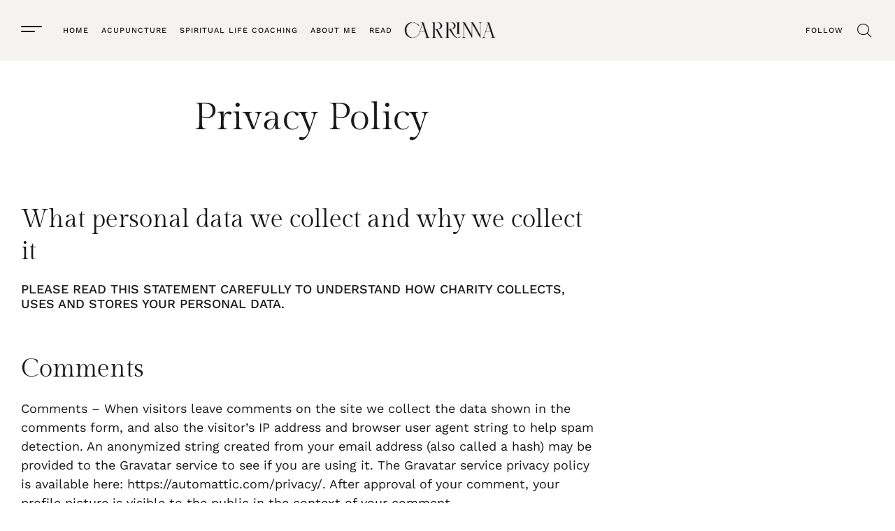

--- FILE ---
content_type: text/html; charset=UTF-8
request_url: https://carrinna.com/privacy-policy/
body_size: 30413
content:
<!DOCTYPE html>
<html lang="en-US" prefix="og: https://ogp.me/ns#" class="no-js">

<head>
	<meta charset="UTF-8" />
	<meta http-equiv="X-UA-Compatible" content="IE=edge" />
	<meta name="viewport" content="width=device-width, initial-scale=1">

			<link rel="pingback" href="https://carrinna.com/xmlrpc.php" />
	
	<!-- Google tag (gtag.js) consent mode dataLayer added by Site Kit -->
<script type="text/javascript" id="google_gtagjs-js-consent-mode-data-layer">
/* <![CDATA[ */
window.dataLayer = window.dataLayer || [];function gtag(){dataLayer.push(arguments);}
gtag('consent', 'default', {"ad_personalization":"denied","ad_storage":"denied","ad_user_data":"denied","analytics_storage":"denied","functionality_storage":"denied","security_storage":"denied","personalization_storage":"denied","region":["AT","BE","BG","CH","CY","CZ","DE","DK","EE","ES","FI","FR","GB","GR","HR","HU","IE","IS","IT","LI","LT","LU","LV","MT","NL","NO","PL","PT","RO","SE","SI","SK"],"wait_for_update":500});
window._googlesitekitConsentCategoryMap = {"statistics":["analytics_storage"],"marketing":["ad_storage","ad_user_data","ad_personalization"],"functional":["functionality_storage","security_storage"],"preferences":["personalization_storage"]};
window._googlesitekitConsents = {"ad_personalization":"denied","ad_storage":"denied","ad_user_data":"denied","analytics_storage":"denied","functionality_storage":"denied","security_storage":"denied","personalization_storage":"denied","region":["AT","BE","BG","CH","CY","CZ","DE","DK","EE","ES","FI","FR","GB","GR","HR","HU","IE","IS","IT","LI","LT","LU","LV","MT","NL","NO","PL","PT","RO","SE","SI","SK"],"wait_for_update":500};
/* ]]> */
</script>
<!-- End Google tag (gtag.js) consent mode dataLayer added by Site Kit -->

<!-- Search Engine Optimization by Rank Math - https://rankmath.com/ -->
<title>Privacy Policy - Acupuncture - Spiritual Coach - Transformation</title>
<meta name="description" content="Comments - When visitors leave comments on the site we collect the data shown in the comments form, and also the visitor’s IP address and browser user agent"/>
<meta name="robots" content="index, follow, max-snippet:-1, max-video-preview:-1, max-image-preview:large"/>
<link rel="canonical" href="https://carrinna.com/privacy-policy/" />
<meta property="og:locale" content="en_US" />
<meta property="og:type" content="article" />
<meta property="og:title" content="Privacy Policy - Acupuncture - Spiritual Coach - Transformation" />
<meta property="og:description" content="Comments - When visitors leave comments on the site we collect the data shown in the comments form, and also the visitor’s IP address and browser user agent" />
<meta property="og:url" content="https://carrinna.com/privacy-policy/" />
<meta property="og:site_name" content="CARRINNA - Acupuncture - Facial - Women\&#039;s Health" />
<meta property="og:image" content="https://carrinna.com/wp-content/uploads/2013/04/large.jpg" />
<meta property="og:image:secure_url" content="https://carrinna.com/wp-content/uploads/2013/04/large.jpg" />
<meta property="og:image:width" content="968" />
<meta property="og:image:height" content="1314" />
<meta property="og:image:alt" content="Privacy Policy" />
<meta property="og:image:type" content="image/jpeg" />
<meta property="article:published_time" content="2021-02-05T14:50:28+00:00" />
<meta name="twitter:card" content="summary_large_image" />
<meta name="twitter:title" content="Privacy Policy - Acupuncture - Spiritual Coach - Transformation" />
<meta name="twitter:description" content="Comments - When visitors leave comments on the site we collect the data shown in the comments form, and also the visitor’s IP address and browser user agent" />
<meta name="twitter:image" content="https://carrinna.com/wp-content/uploads/2013/04/large.jpg" />
<meta name="twitter:label1" content="Time to read" />
<meta name="twitter:data1" content="3 minutes" />
<script type="application/ld+json" class="rank-math-schema">{"@context":"https://schema.org","@graph":[{"@type":["Organization","Person"],"@id":"https://carrinna.com/#person","name":"CARRINNA - Acupuncture - Facial - Women\\'s Health","url":"https://carrinna.com","logo":{"@type":"ImageObject","@id":"https://carrinna.com/#logo","url":"https://carrinna.com/wp-content/uploads/2022/06/cropped-CARRINNA_Logo.png","contentUrl":"https://carrinna.com/wp-content/uploads/2022/06/cropped-CARRINNA_Logo.png","caption":"CARRINNA - Acupuncture - Facial - Women\\'s Health","inLanguage":"en-US","width":"1198","height":"298"},"image":{"@id":"https://carrinna.com/#logo"}},{"@type":"WebSite","@id":"https://carrinna.com/#website","url":"https://carrinna.com","name":"CARRINNA - Acupuncture - Facial - Women\\'s Health","publisher":{"@id":"https://carrinna.com/#person"},"inLanguage":"en-US"},{"@type":"ImageObject","@id":"https://carrinna.com/wp-content/uploads/2013/04/large.jpg","url":"https://carrinna.com/wp-content/uploads/2013/04/large.jpg","width":"968","height":"1314","inLanguage":"en-US"},{"@type":"WebPage","@id":"https://carrinna.com/privacy-policy/#webpage","url":"https://carrinna.com/privacy-policy/","name":"Privacy Policy - Acupuncture - Spiritual Coach - Transformation","datePublished":"2021-02-05T14:50:28+00:00","dateModified":"2021-02-05T14:50:28+00:00","isPartOf":{"@id":"https://carrinna.com/#website"},"primaryImageOfPage":{"@id":"https://carrinna.com/wp-content/uploads/2013/04/large.jpg"},"inLanguage":"en-US"},{"@type":"Person","@id":"https://carrinna.com/author/webmaster/","name":"Webmaster","url":"https://carrinna.com/author/webmaster/","image":{"@type":"ImageObject","@id":"https://secure.gravatar.com/avatar/54fa545eb36bcb6333cc04d71f4cd59394ccb0b1f822b764ef03a7d6971f8584?s=96&amp;d=mm&amp;r=g","url":"https://secure.gravatar.com/avatar/54fa545eb36bcb6333cc04d71f4cd59394ccb0b1f822b764ef03a7d6971f8584?s=96&amp;d=mm&amp;r=g","caption":"Webmaster","inLanguage":"en-US"}},{"@type":"Article","headline":"Privacy Policy - Acupuncture - Spiritual Coach - Transformation","datePublished":"2021-02-05T14:50:28+00:00","dateModified":"2021-02-05T14:50:28+00:00","author":{"@id":"https://carrinna.com/author/webmaster/","name":"Webmaster"},"publisher":{"@id":"https://carrinna.com/#person"},"description":"Comments - When visitors leave comments on the site we collect the data shown in the comments form, and also the visitor\u2019s IP address and browser user agent","name":"Privacy Policy - Acupuncture - Spiritual Coach - Transformation","@id":"https://carrinna.com/privacy-policy/#richSnippet","isPartOf":{"@id":"https://carrinna.com/privacy-policy/#webpage"},"image":{"@id":"https://carrinna.com/wp-content/uploads/2013/04/large.jpg"},"inLanguage":"en-US","mainEntityOfPage":{"@id":"https://carrinna.com/privacy-policy/#webpage"}}]}</script>
<!-- /Rank Math WordPress SEO plugin -->

<link rel='dns-prefetch' href='//www.googletagmanager.com' />
<link rel='dns-prefetch' href='//stats.wp.com' />
<link rel="alternate" type="application/rss+xml" title="Acupuncture - Spiritual Coach - Transformation  &raquo; Feed" href="https://carrinna.com/feed/" />
<link rel="alternate" type="application/rss+xml" title="Acupuncture - Spiritual Coach - Transformation  &raquo; Comments Feed" href="https://carrinna.com/comments/feed/" />
<link rel="alternate" type="application/rss+xml" title="Acupuncture - Spiritual Coach - Transformation  &raquo; Privacy Policy Comments Feed" href="https://carrinna.com/privacy-policy/feed/" />
<link rel="alternate" title="oEmbed (JSON)" type="application/json+oembed" href="https://carrinna.com/wp-json/oembed/1.0/embed?url=https%3A%2F%2Fcarrinna.com%2Fprivacy-policy%2F" />
<link rel="alternate" title="oEmbed (XML)" type="text/xml+oembed" href="https://carrinna.com/wp-json/oembed/1.0/embed?url=https%3A%2F%2Fcarrinna.com%2Fprivacy-policy%2F&#038;format=xml" />
<style id="vamtam-theme-options">body {--vamtam-body-link-regular:#191919;
--vamtam-body-link-visited:#191919;
--vamtam-input-border-radius:0px 0px 0px 0px;
--vamtam-input-border-color:#E6E6E6;
--vamtam-btn-text-color:#000000;
--vamtam-btn-hover-text-color:#FFFFFF;
--vamtam-btn-bg-color:#F5F3F1;
--vamtam-btn-hover-bg-color:#191919;
--vamtam-btn-border-radius:0px 0px 0px 0px;
--vamtam-btn-hover-border-radius:0px 0px 0px 0px;
--vamtam-site-max-width:1260px;
--vamtam-icon-arrow-left:'\e900';
--vamtam-icon-arrow-right:'\e901';
--vamtam-icon-arrow-down:'\e902';
--vamtam-icon-arrow-up:'\e903';
--vamtam-icon-spot:'\e904';
--vamtam-icon-menu:'\e905';
--vamtam-icon-search:'\e906';
--vamtam-icon-search-short:'\e90b';
--vamtam-icon-shoping-cart:'\e907';
--vamtam-icon-close:'\e908';
--vamtam-icon-minus:'\e909';
--vamtam-icon-plus:'\e90a';
--vamtam-icon-slash:'\e90c';
--vamtam-loading-animation:url('https://carrinna.com/wp-content/themes/lafeminite/vamtam/assets/images/loader-ring.gif');
}</style><style id='wp-img-auto-sizes-contain-inline-css' type='text/css'>
img:is([sizes=auto i],[sizes^="auto," i]){contain-intrinsic-size:3000px 1500px}
/*# sourceURL=wp-img-auto-sizes-contain-inline-css */
</style>
<link rel='stylesheet' id='sbi_styles-css' href='https://carrinna.com/wp-content/plugins/instagram-feed/css/sbi-styles.min.css?ver=6.10.0' type='text/css' media='all' />
<style id='wp-emoji-styles-inline-css' type='text/css'>

	img.wp-smiley, img.emoji {
		display: inline !important;
		border: none !important;
		box-shadow: none !important;
		height: 1em !important;
		width: 1em !important;
		margin: 0 0.07em !important;
		vertical-align: -0.1em !important;
		background: none !important;
		padding: 0 !important;
	}
/*# sourceURL=wp-emoji-styles-inline-css */
</style>
<style id='classic-theme-styles-inline-css' type='text/css'>
/*! This file is auto-generated */
.wp-block-button__link{color:#fff;background-color:#32373c;border-radius:9999px;box-shadow:none;text-decoration:none;padding:calc(.667em + 2px) calc(1.333em + 2px);font-size:1.125em}.wp-block-file__button{background:#32373c;color:#fff;text-decoration:none}
/*# sourceURL=/wp-includes/css/classic-themes.min.css */
</style>
<style id='auto-amazon-links-unit-style-inline-css' type='text/css'>
.aal-gutenberg-preview{max-height:400px;overflow:auto}

/*# sourceURL=https://carrinna.com/wp-content/plugins/amazon-auto-links/include/core/component/gutenberg/unit_block/build/style-index.css */
</style>
<link rel='stylesheet' id='mediaelement-css' href='https://carrinna.com/wp-includes/js/mediaelement/mediaelementplayer-legacy.min.css?ver=4.2.17' type='text/css' media='all' />
<link rel='stylesheet' id='wp-mediaelement-css' href='https://carrinna.com/wp-includes/js/mediaelement/wp-mediaelement.min.css?ver=6.9' type='text/css' media='all' />
<style id='jetpack-sharing-buttons-style-inline-css' type='text/css'>
.jetpack-sharing-buttons__services-list{display:flex;flex-direction:row;flex-wrap:wrap;gap:0;list-style-type:none;margin:5px;padding:0}.jetpack-sharing-buttons__services-list.has-small-icon-size{font-size:12px}.jetpack-sharing-buttons__services-list.has-normal-icon-size{font-size:16px}.jetpack-sharing-buttons__services-list.has-large-icon-size{font-size:24px}.jetpack-sharing-buttons__services-list.has-huge-icon-size{font-size:36px}@media print{.jetpack-sharing-buttons__services-list{display:none!important}}.editor-styles-wrapper .wp-block-jetpack-sharing-buttons{gap:0;padding-inline-start:0}ul.jetpack-sharing-buttons__services-list.has-background{padding:1.25em 2.375em}
/*# sourceURL=https://carrinna.com/wp-content/plugins/jetpack/_inc/blocks/sharing-buttons/view.css */
</style>
<link rel='stylesheet' id='convertkit-broadcasts-css' href='https://carrinna.com/wp-content/plugins/convertkit/resources/frontend/css/broadcasts.css?ver=3.1.4' type='text/css' media='all' />
<link rel='stylesheet' id='convertkit-button-css' href='https://carrinna.com/wp-content/plugins/convertkit/resources/frontend/css/button.css?ver=3.1.4' type='text/css' media='all' />
<link rel='stylesheet' id='convertkit-form-css' href='https://carrinna.com/wp-content/plugins/convertkit/resources/frontend/css/form.css?ver=3.1.4' type='text/css' media='all' />
<link rel='stylesheet' id='convertkit-form-builder-field-css' href='https://carrinna.com/wp-content/plugins/convertkit/resources/frontend/css/form-builder.css?ver=3.1.4' type='text/css' media='all' />
<link rel='stylesheet' id='convertkit-form-builder-css' href='https://carrinna.com/wp-content/plugins/convertkit/resources/frontend/css/form-builder.css?ver=3.1.4' type='text/css' media='all' />
<style id='global-styles-inline-css' type='text/css'>
:root{--wp--preset--aspect-ratio--square: 1;--wp--preset--aspect-ratio--4-3: 4/3;--wp--preset--aspect-ratio--3-4: 3/4;--wp--preset--aspect-ratio--3-2: 3/2;--wp--preset--aspect-ratio--2-3: 2/3;--wp--preset--aspect-ratio--16-9: 16/9;--wp--preset--aspect-ratio--9-16: 9/16;--wp--preset--color--black: #000000;--wp--preset--color--cyan-bluish-gray: #abb8c3;--wp--preset--color--white: #ffffff;--wp--preset--color--pale-pink: #f78da7;--wp--preset--color--vivid-red: #cf2e2e;--wp--preset--color--luminous-vivid-orange: #ff6900;--wp--preset--color--luminous-vivid-amber: #fcb900;--wp--preset--color--light-green-cyan: #7bdcb5;--wp--preset--color--vivid-green-cyan: #00d084;--wp--preset--color--pale-cyan-blue: #8ed1fc;--wp--preset--color--vivid-cyan-blue: #0693e3;--wp--preset--color--vivid-purple: #9b51e0;--wp--preset--gradient--vivid-cyan-blue-to-vivid-purple: linear-gradient(135deg,rgb(6,147,227) 0%,rgb(155,81,224) 100%);--wp--preset--gradient--light-green-cyan-to-vivid-green-cyan: linear-gradient(135deg,rgb(122,220,180) 0%,rgb(0,208,130) 100%);--wp--preset--gradient--luminous-vivid-amber-to-luminous-vivid-orange: linear-gradient(135deg,rgb(252,185,0) 0%,rgb(255,105,0) 100%);--wp--preset--gradient--luminous-vivid-orange-to-vivid-red: linear-gradient(135deg,rgb(255,105,0) 0%,rgb(207,46,46) 100%);--wp--preset--gradient--very-light-gray-to-cyan-bluish-gray: linear-gradient(135deg,rgb(238,238,238) 0%,rgb(169,184,195) 100%);--wp--preset--gradient--cool-to-warm-spectrum: linear-gradient(135deg,rgb(74,234,220) 0%,rgb(151,120,209) 20%,rgb(207,42,186) 40%,rgb(238,44,130) 60%,rgb(251,105,98) 80%,rgb(254,248,76) 100%);--wp--preset--gradient--blush-light-purple: linear-gradient(135deg,rgb(255,206,236) 0%,rgb(152,150,240) 100%);--wp--preset--gradient--blush-bordeaux: linear-gradient(135deg,rgb(254,205,165) 0%,rgb(254,45,45) 50%,rgb(107,0,62) 100%);--wp--preset--gradient--luminous-dusk: linear-gradient(135deg,rgb(255,203,112) 0%,rgb(199,81,192) 50%,rgb(65,88,208) 100%);--wp--preset--gradient--pale-ocean: linear-gradient(135deg,rgb(255,245,203) 0%,rgb(182,227,212) 50%,rgb(51,167,181) 100%);--wp--preset--gradient--electric-grass: linear-gradient(135deg,rgb(202,248,128) 0%,rgb(113,206,126) 100%);--wp--preset--gradient--midnight: linear-gradient(135deg,rgb(2,3,129) 0%,rgb(40,116,252) 100%);--wp--preset--font-size--small: 13px;--wp--preset--font-size--medium: 20px;--wp--preset--font-size--large: 36px;--wp--preset--font-size--x-large: 42px;--wp--preset--spacing--20: 0.44rem;--wp--preset--spacing--30: 0.67rem;--wp--preset--spacing--40: 1rem;--wp--preset--spacing--50: 1.5rem;--wp--preset--spacing--60: 2.25rem;--wp--preset--spacing--70: 3.38rem;--wp--preset--spacing--80: 5.06rem;--wp--preset--shadow--natural: 6px 6px 9px rgba(0, 0, 0, 0.2);--wp--preset--shadow--deep: 12px 12px 50px rgba(0, 0, 0, 0.4);--wp--preset--shadow--sharp: 6px 6px 0px rgba(0, 0, 0, 0.2);--wp--preset--shadow--outlined: 6px 6px 0px -3px rgb(255, 255, 255), 6px 6px rgb(0, 0, 0);--wp--preset--shadow--crisp: 6px 6px 0px rgb(0, 0, 0);}:where(.is-layout-flex){gap: 0.5em;}:where(.is-layout-grid){gap: 0.5em;}body .is-layout-flex{display: flex;}.is-layout-flex{flex-wrap: wrap;align-items: center;}.is-layout-flex > :is(*, div){margin: 0;}body .is-layout-grid{display: grid;}.is-layout-grid > :is(*, div){margin: 0;}:where(.wp-block-columns.is-layout-flex){gap: 2em;}:where(.wp-block-columns.is-layout-grid){gap: 2em;}:where(.wp-block-post-template.is-layout-flex){gap: 1.25em;}:where(.wp-block-post-template.is-layout-grid){gap: 1.25em;}.has-black-color{color: var(--wp--preset--color--black) !important;}.has-cyan-bluish-gray-color{color: var(--wp--preset--color--cyan-bluish-gray) !important;}.has-white-color{color: var(--wp--preset--color--white) !important;}.has-pale-pink-color{color: var(--wp--preset--color--pale-pink) !important;}.has-vivid-red-color{color: var(--wp--preset--color--vivid-red) !important;}.has-luminous-vivid-orange-color{color: var(--wp--preset--color--luminous-vivid-orange) !important;}.has-luminous-vivid-amber-color{color: var(--wp--preset--color--luminous-vivid-amber) !important;}.has-light-green-cyan-color{color: var(--wp--preset--color--light-green-cyan) !important;}.has-vivid-green-cyan-color{color: var(--wp--preset--color--vivid-green-cyan) !important;}.has-pale-cyan-blue-color{color: var(--wp--preset--color--pale-cyan-blue) !important;}.has-vivid-cyan-blue-color{color: var(--wp--preset--color--vivid-cyan-blue) !important;}.has-vivid-purple-color{color: var(--wp--preset--color--vivid-purple) !important;}.has-black-background-color{background-color: var(--wp--preset--color--black) !important;}.has-cyan-bluish-gray-background-color{background-color: var(--wp--preset--color--cyan-bluish-gray) !important;}.has-white-background-color{background-color: var(--wp--preset--color--white) !important;}.has-pale-pink-background-color{background-color: var(--wp--preset--color--pale-pink) !important;}.has-vivid-red-background-color{background-color: var(--wp--preset--color--vivid-red) !important;}.has-luminous-vivid-orange-background-color{background-color: var(--wp--preset--color--luminous-vivid-orange) !important;}.has-luminous-vivid-amber-background-color{background-color: var(--wp--preset--color--luminous-vivid-amber) !important;}.has-light-green-cyan-background-color{background-color: var(--wp--preset--color--light-green-cyan) !important;}.has-vivid-green-cyan-background-color{background-color: var(--wp--preset--color--vivid-green-cyan) !important;}.has-pale-cyan-blue-background-color{background-color: var(--wp--preset--color--pale-cyan-blue) !important;}.has-vivid-cyan-blue-background-color{background-color: var(--wp--preset--color--vivid-cyan-blue) !important;}.has-vivid-purple-background-color{background-color: var(--wp--preset--color--vivid-purple) !important;}.has-black-border-color{border-color: var(--wp--preset--color--black) !important;}.has-cyan-bluish-gray-border-color{border-color: var(--wp--preset--color--cyan-bluish-gray) !important;}.has-white-border-color{border-color: var(--wp--preset--color--white) !important;}.has-pale-pink-border-color{border-color: var(--wp--preset--color--pale-pink) !important;}.has-vivid-red-border-color{border-color: var(--wp--preset--color--vivid-red) !important;}.has-luminous-vivid-orange-border-color{border-color: var(--wp--preset--color--luminous-vivid-orange) !important;}.has-luminous-vivid-amber-border-color{border-color: var(--wp--preset--color--luminous-vivid-amber) !important;}.has-light-green-cyan-border-color{border-color: var(--wp--preset--color--light-green-cyan) !important;}.has-vivid-green-cyan-border-color{border-color: var(--wp--preset--color--vivid-green-cyan) !important;}.has-pale-cyan-blue-border-color{border-color: var(--wp--preset--color--pale-cyan-blue) !important;}.has-vivid-cyan-blue-border-color{border-color: var(--wp--preset--color--vivid-cyan-blue) !important;}.has-vivid-purple-border-color{border-color: var(--wp--preset--color--vivid-purple) !important;}.has-vivid-cyan-blue-to-vivid-purple-gradient-background{background: var(--wp--preset--gradient--vivid-cyan-blue-to-vivid-purple) !important;}.has-light-green-cyan-to-vivid-green-cyan-gradient-background{background: var(--wp--preset--gradient--light-green-cyan-to-vivid-green-cyan) !important;}.has-luminous-vivid-amber-to-luminous-vivid-orange-gradient-background{background: var(--wp--preset--gradient--luminous-vivid-amber-to-luminous-vivid-orange) !important;}.has-luminous-vivid-orange-to-vivid-red-gradient-background{background: var(--wp--preset--gradient--luminous-vivid-orange-to-vivid-red) !important;}.has-very-light-gray-to-cyan-bluish-gray-gradient-background{background: var(--wp--preset--gradient--very-light-gray-to-cyan-bluish-gray) !important;}.has-cool-to-warm-spectrum-gradient-background{background: var(--wp--preset--gradient--cool-to-warm-spectrum) !important;}.has-blush-light-purple-gradient-background{background: var(--wp--preset--gradient--blush-light-purple) !important;}.has-blush-bordeaux-gradient-background{background: var(--wp--preset--gradient--blush-bordeaux) !important;}.has-luminous-dusk-gradient-background{background: var(--wp--preset--gradient--luminous-dusk) !important;}.has-pale-ocean-gradient-background{background: var(--wp--preset--gradient--pale-ocean) !important;}.has-electric-grass-gradient-background{background: var(--wp--preset--gradient--electric-grass) !important;}.has-midnight-gradient-background{background: var(--wp--preset--gradient--midnight) !important;}.has-small-font-size{font-size: var(--wp--preset--font-size--small) !important;}.has-medium-font-size{font-size: var(--wp--preset--font-size--medium) !important;}.has-large-font-size{font-size: var(--wp--preset--font-size--large) !important;}.has-x-large-font-size{font-size: var(--wp--preset--font-size--x-large) !important;}
:where(.wp-block-post-template.is-layout-flex){gap: 1.25em;}:where(.wp-block-post-template.is-layout-grid){gap: 1.25em;}
:where(.wp-block-term-template.is-layout-flex){gap: 1.25em;}:where(.wp-block-term-template.is-layout-grid){gap: 1.25em;}
:where(.wp-block-columns.is-layout-flex){gap: 2em;}:where(.wp-block-columns.is-layout-grid){gap: 2em;}
:root :where(.wp-block-pullquote){font-size: 1.5em;line-height: 1.6;}
/*# sourceURL=global-styles-inline-css */
</style>
<link rel='stylesheet' id='wpdm-fonticon-css' href='https://carrinna.com/wp-content/plugins/download-manager/assets/wpdm-iconfont/css/wpdm-icons.css?ver=6.9' type='text/css' media='all' />
<link rel='stylesheet' id='wpdm-front-css' href='https://carrinna.com/wp-content/plugins/download-manager/assets/css/front.min.css?ver=3.3.46' type='text/css' media='all' />
<link rel='stylesheet' id='wpdm-front-dark-css' href='https://carrinna.com/wp-content/plugins/download-manager/assets/css/front-dark.min.css?ver=3.3.46' type='text/css' media='all' />
<link rel='stylesheet' id='amazon-auto-links-_common-css' href='https://carrinna.com/wp-content/plugins/amazon-auto-links/template/_common/style.min.css?ver=5.4.3' type='text/css' media='all' />
<link rel='stylesheet' id='amazon-auto-links-list-css' href='https://carrinna.com/wp-content/plugins/amazon-auto-links/template/list/style.min.css?ver=1.4.1' type='text/css' media='all' />
<link rel='stylesheet' id='elementor-frontend-css' href='https://carrinna.com/wp-content/plugins/elementor/assets/css/frontend.min.css?ver=3.34.1' type='text/css' media='all' />
<link rel='stylesheet' id='elementor-post-9-css' href='https://carrinna.com/wp-content/uploads/elementor/css/post-9.css?ver=1768572466' type='text/css' media='all' />
<link rel='stylesheet' id='widget-nav-menu-css' href='https://carrinna.com/wp-content/plugins/elementor-pro/assets/css/widget-nav-menu.min.css?ver=3.34.0' type='text/css' media='all' />
<link rel='stylesheet' id='widget-image-css' href='https://carrinna.com/wp-content/plugins/elementor/assets/css/widget-image.min.css?ver=3.34.1' type='text/css' media='all' />
<link rel='stylesheet' id='e-sticky-css' href='https://carrinna.com/wp-content/plugins/elementor-pro/assets/css/modules/sticky.min.css?ver=3.34.0' type='text/css' media='all' />
<link rel='stylesheet' id='widget-heading-css' href='https://carrinna.com/wp-content/plugins/elementor/assets/css/widget-heading.min.css?ver=3.34.1' type='text/css' media='all' />
<link rel='stylesheet' id='widget-form-css' href='https://carrinna.com/wp-content/plugins/elementor-pro/assets/css/widget-form.min.css?ver=3.34.0' type='text/css' media='all' />
<link rel='stylesheet' id='widget-icon-list-css' href='https://carrinna.com/wp-content/plugins/elementor/assets/css/widget-icon-list.min.css?ver=3.34.1' type='text/css' media='all' />
<link rel='stylesheet' id='widget-social-icons-css' href='https://carrinna.com/wp-content/plugins/elementor/assets/css/widget-social-icons.min.css?ver=3.34.1' type='text/css' media='all' />
<link rel='stylesheet' id='e-apple-webkit-css' href='https://carrinna.com/wp-content/plugins/elementor/assets/css/conditionals/apple-webkit.min.css?ver=3.34.1' type='text/css' media='all' />
<link rel='stylesheet' id='e-animation-fadeIn-css' href='https://carrinna.com/wp-content/plugins/elementor/assets/lib/animations/styles/fadeIn.min.css?ver=3.34.1' type='text/css' media='all' />
<link rel='stylesheet' id='widget-countdown-css' href='https://carrinna.com/wp-content/plugins/elementor-pro/assets/css/widget-countdown.min.css?ver=3.34.0' type='text/css' media='all' />
<link rel='stylesheet' id='e-popup-css' href='https://carrinna.com/wp-content/plugins/elementor-pro/assets/css/conditionals/popup.min.css?ver=3.34.0' type='text/css' media='all' />
<link rel='stylesheet' id='widget-animated-headline-css' href='https://carrinna.com/wp-content/plugins/elementor-pro/assets/css/widget-animated-headline.min.css?ver=3.34.0' type='text/css' media='all' />
<link rel='stylesheet' id='e-animation-fadeInUp-css' href='https://carrinna.com/wp-content/plugins/elementor/assets/lib/animations/styles/fadeInUp.min.css?ver=3.34.1' type='text/css' media='all' />
<link rel='stylesheet' id='elementor-icons-css' href='https://carrinna.com/wp-content/plugins/elementor/assets/lib/eicons/css/elementor-icons.min.css?ver=5.45.0' type='text/css' media='all' />
<link rel='stylesheet' id='elementor-icons-theme-icons-css' href='https://carrinna.com/wp-content/uploads/elementor/custom-icons/theme-icons/style.css?ver=1.0.0' type='text/css' media='all' />
<link rel='stylesheet' id='font-awesome-5-all-css' href='https://carrinna.com/wp-content/plugins/elementor/assets/lib/font-awesome/css/all.min.css?ver=3.34.1' type='text/css' media='all' />
<link rel='stylesheet' id='font-awesome-4-shim-css' href='https://carrinna.com/wp-content/plugins/elementor/assets/lib/font-awesome/css/v4-shims.min.css?ver=3.34.1' type='text/css' media='all' />
<link rel='stylesheet' id='sbistyles-css' href='https://carrinna.com/wp-content/plugins/instagram-feed/css/sbi-styles.min.css?ver=6.10.0' type='text/css' media='all' />
<link rel='stylesheet' id='elementor-post-3-css' href='https://carrinna.com/wp-content/uploads/elementor/css/post-3.css?ver=1768580184' type='text/css' media='all' />
<link rel='stylesheet' id='elementor-post-91-css' href='https://carrinna.com/wp-content/uploads/elementor/css/post-91.css?ver=1768573064' type='text/css' media='all' />
<link rel='stylesheet' id='elementor-post-881-css' href='https://carrinna.com/wp-content/uploads/elementor/css/post-881.css?ver=1768572466' type='text/css' media='all' />
<link rel='stylesheet' id='elementor-post-991354-css' href='https://carrinna.com/wp-content/uploads/elementor/css/post-991354.css?ver=1768572467' type='text/css' media='all' />
<link rel='stylesheet' id='elementor-post-9349-css' href='https://carrinna.com/wp-content/uploads/elementor/css/post-9349.css?ver=1768572467' type='text/css' media='all' />
<link rel='stylesheet' id='dashicons-css' href='https://carrinna.com/wp-includes/css/dashicons.min.css?ver=6.9' type='text/css' media='all' />
<link rel='stylesheet' id='wp-pointer-css' href='https://carrinna.com/wp-includes/css/wp-pointer.min.css?ver=6.9' type='text/css' media='all' />
<link rel='stylesheet' id='vamtam-front-all-css' href='https://carrinna.com/wp-content/themes/lafeminite/vamtam/assets/css/dist/elementor/elementor-all.css?ver=1740064208' type='text/css' media='all' />
<style id='vamtam-front-all-inline-css' type='text/css'>

			@font-face {
				font-family: 'icomoon';
				src: url(https://carrinna.com/wp-content/themes/lafeminite/vamtam/assets/fonts/icons/icomoon.woff2) format('woff2'),
					 url( https://carrinna.com/wp-content/themes/lafeminite/vamtam/assets/fonts/icons/icomoon.woff) format('woff'),
					 url(https://carrinna.com/wp-content/themes/lafeminite/vamtam/assets/fonts/icons/icomoon.ttf) format('ttf');
				font-weight: normal;
				font-style: normal;
				font-display: swap;
			}
		
			@font-face {
				font-family: 'vamtam-theme';
				src: url(https://carrinna.com/wp-content/themes/lafeminite/vamtam/assets/fonts/theme-icons/theme-icons.woff2) format('woff2'),
					url(https://carrinna.com/wp-content/themes/lafeminite/vamtam/assets/fonts/theme-icons/theme-icons.woff) format('woff');
				font-weight: normal;
				font-style: normal;
				font-display: swap;
			}
		
@font-face {
	font-family: 'Merriweather';
	font-style: normal;
	font-weight: bold;
	font-display: swap;
	src: url('https://carrinna.com/wp-content/uploads/2022/11/Merriweather-Regular.ttf') format('truetype');
}
@font-face {
	font-family: 'Karlotte';
	font-style: normal;
	font-weight: normal;
	font-display: swap;
	src: url('https://carrinna.com/wp-content/uploads/2022/10/Karlotte.ttf') format('truetype');
}
@font-face {
	font-family: 'Karlotte';
	font-style: italic;
	font-weight: normal;
	font-display: swap;
	src: url('https://carrinna.com/wp-content/uploads/2022/10/Karlotte-Italic.ttf') format('truetype');
}
@font-face {
	font-family: 'Dashiell Fine &#8211; Bold';
	font-style: normal;
	font-weight: bold;
	font-display: swap;
	src: url('https://carrinna.com/wp-content/uploads/2022/10/dashiellfine-bold-2-webfont.woff2') format('woff2'),
		url('https://carrinna.com/wp-content/uploads/2022/10/dashiellfine-bold-2-webfont.woff') format('woff'),
		url('https://carrinna.com/wp-content/uploads/2022/10/dashiellfine-bold-2-webfont-2.ttf') format('truetype');
}
@font-face {
	font-family: 'Dashiell Fine &#8211; Bold';
	font-style: normal;
	font-weight: normal;
	font-display: swap;
	src: url('https://carrinna.com/wp-content/uploads/2022/10/dashiellfine-bold-2-webfont-1.woff2') format('woff2'),
		url('https://carrinna.com/wp-content/uploads/2022/10/dashiellfine-bold-2-webfont-1.woff') format('woff'),
		url('https://carrinna.com/wp-content/uploads/2022/10/dashiellfine-bold-2-webfont-2-1.ttf') format('truetype');
}
@font-face {
	font-family: 'Dashiell Fine &#8211; Bold';
	font-style: normal;
	font-weight: normal;
	font-display: swap;
	src: ;
}
@font-face {
	font-family: 'Avenir &#8211; Medium';
	font-style: normal;
	font-weight: normal;
	font-display: swap;
	src: url('https://carrinna.com/wp-content/uploads/2022/10/Avenir-Medium.ttf') format('truetype');
}

/*# sourceURL=vamtam-front-all-inline-css */
</style>
<link rel='stylesheet' id='vamtam-theme-elementor-max-low-css' href='https://carrinna.com/wp-content/themes/lafeminite/vamtam/assets/css/dist/elementor/responsive/elementor-max-low.css?ver=1740064208' type='text/css' media='(min-width: 1025px) and (max-width: 1260px)' />
<link rel='stylesheet' id='vamtam-theme-elementor-max-css' href='https://carrinna.com/wp-content/themes/lafeminite/vamtam/assets/css/dist/elementor/responsive/elementor-max.css?ver=1740064208' type='text/css' media='(min-width: 1025px)' />
<link rel='stylesheet' id='vamtam-theme-elementor-below-max-css' href='https://carrinna.com/wp-content/themes/lafeminite/vamtam/assets/css/dist/elementor/responsive/elementor-below-max.css?ver=1740064208' type='text/css' media='(max-width: 1024px)' />
<link rel='stylesheet' id='vamtam-theme-elementor-small-css' href='https://carrinna.com/wp-content/themes/lafeminite/vamtam/assets/css/dist/elementor/responsive/elementor-small.css?ver=1740064208' type='text/css' media='(max-width: 767px)' />
<link rel='stylesheet' id='elementor-gf-local-worksans-css' href='https://carrinna.com/wp-content/uploads/elementor/google-fonts/css/worksans.css?ver=1742502048' type='text/css' media='all' />
<link rel='stylesheet' id='elementor-gf-local-gildadisplay-css' href='https://carrinna.com/wp-content/uploads/elementor/google-fonts/css/gildadisplay.css?ver=1742502048' type='text/css' media='all' />
<link rel='stylesheet' id='elementor-gf-local-herrvonmuellerhoff-css' href='https://carrinna.com/wp-content/uploads/elementor/google-fonts/css/herrvonmuellerhoff.css?ver=1742502048' type='text/css' media='all' />
<link rel='stylesheet' id='elementor-icons-shared-0-css' href='https://carrinna.com/wp-content/plugins/elementor/assets/lib/font-awesome/css/fontawesome.min.css?ver=5.15.3' type='text/css' media='all' />
<link rel='stylesheet' id='elementor-icons-fa-solid-css' href='https://carrinna.com/wp-content/plugins/elementor/assets/lib/font-awesome/css/solid.min.css?ver=5.15.3' type='text/css' media='all' />
<link rel='stylesheet' id='elementor-icons-fa-brands-css' href='https://carrinna.com/wp-content/plugins/elementor/assets/lib/font-awesome/css/brands.min.css?ver=5.15.3' type='text/css' media='all' />
<script type="text/javascript" src="https://carrinna.com/wp-includes/js/jquery/jquery.min.js?ver=3.7.1" id="jquery-core-js"></script>
<script type="text/javascript" src="https://carrinna.com/wp-includes/js/jquery/jquery-migrate.min.js?ver=3.4.1" id="jquery-migrate-js"></script>
<script type="text/javascript" src="https://carrinna.com/wp-content/plugins/download-manager/assets/js/wpdm.min.js?ver=6.9" id="wpdm-frontend-js-js"></script>
<script type="text/javascript" id="wpdm-frontjs-js-extra">
/* <![CDATA[ */
var wpdm_url = {"home":"https://carrinna.com/","site":"https://carrinna.com/","ajax":"https://carrinna.com/wp-admin/admin-ajax.php"};
var wpdm_js = {"spinner":"\u003Ci class=\"wpdm-icon wpdm-sun wpdm-spin\"\u003E\u003C/i\u003E","client_id":"124b02577eda1064e7a379843bc18da2"};
var wpdm_strings = {"pass_var":"Password Verified!","pass_var_q":"Please click following button to start download.","start_dl":"Start Download"};
//# sourceURL=wpdm-frontjs-js-extra
/* ]]> */
</script>
<script type="text/javascript" src="https://carrinna.com/wp-content/plugins/download-manager/assets/js/front.min.js?ver=3.3.46" id="wpdm-frontjs-js"></script>
<script type="text/javascript" src="https://carrinna.com/wp-content/plugins/elementor/assets/lib/font-awesome/js/v4-shims.min.js?ver=3.34.1" id="font-awesome-4-shim-js"></script>

<!-- Google tag (gtag.js) snippet added by Site Kit -->
<!-- Google Analytics snippet added by Site Kit -->
<script type="text/javascript" src="https://www.googletagmanager.com/gtag/js?id=GT-PJ7P9JC" id="google_gtagjs-js" async></script>
<script type="text/javascript" id="google_gtagjs-js-after">
/* <![CDATA[ */
window.dataLayer = window.dataLayer || [];function gtag(){dataLayer.push(arguments);}
gtag("set","linker",{"domains":["carrinna.com"]});
gtag("js", new Date());
gtag("set", "developer_id.dZTNiMT", true);
gtag("config", "GT-PJ7P9JC");
//# sourceURL=google_gtagjs-js-after
/* ]]> */
</script>
<link rel="https://api.w.org/" href="https://carrinna.com/wp-json/" /><link rel="alternate" title="JSON" type="application/json" href="https://carrinna.com/wp-json/wp/v2/pages/3" /><link rel="EditURI" type="application/rsd+xml" title="RSD" href="https://carrinna.com/xmlrpc.php?rsd" />
<meta name="generator" content="WordPress 6.9" />
<link rel='shortlink' href='https://carrinna.com/?p=3' />
<meta name="generator" content="Site Kit by Google 1.170.0" />	<style>img#wpstats{display:none}</style>
		<style type='text/css' id='amazon-auto-links-button-css' data-version='5.4.3'>.amazon-auto-links-button.amazon-auto-links-button-default { background-image: -webkit-linear-gradient(top, #4997e5, #3f89ba);background-image: -moz-linear-gradient(top, #4997e5, #3f89ba);background-image: -ms-linear-gradient(top, #4997e5, #3f89ba);background-image: -o-linear-gradient(top, #4997e5, #3f89ba);background-image: linear-gradient(to bottom, #4997e5, #3f89ba);-webkit-border-radius: 4px;-moz-border-radius: 4px;border-radius: 4px;margin-left: auto;margin-right: auto;text-align: center;white-space: nowrap;color: #ffffff;font-size: 13px;text-shadow: 0 0 transparent;width: 100px;padding: 7px 8px 8px 8px;background: #3498db;border: solid #6891a5 1px;text-decoration: none;}.amazon-auto-links-button.amazon-auto-links-button-default:hover {background: #3cb0fd;background-image: -webkit-linear-gradient(top, #3cb0fd, #3498db);background-image: -moz-linear-gradient(top, #3cb0fd, #3498db);background-image: -ms-linear-gradient(top, #3cb0fd, #3498db);background-image: -o-linear-gradient(top, #3cb0fd, #3498db);background-image: linear-gradient(to bottom, #3cb0fd, #3498db);text-decoration: none;}.amazon-auto-links-button.amazon-auto-links-button-default > a {color: inherit; border-bottom: none;text-decoration: none; }.amazon-auto-links-button.amazon-auto-links-button-default > a:hover {color: inherit;}.amazon-auto-links-button > a, .amazon-auto-links-button > a:hover {-webkit-box-shadow: none;box-shadow: none;color: inherit;}div.amazon-auto-links-button {line-height: 1.3; }button.amazon-auto-links-button {white-space: nowrap;}.amazon-auto-links-button-link {text-decoration: none;}.amazon-auto-links-button-1069 { display: block; margin-right: auto; margin-left: auto; position: relative; width: 176px; height: 28px; } .amazon-auto-links-button-1069 > img { height: unset; max-width: 100%; max-height: 100%; margin-right: auto; margin-left: auto; display: block; position: absolute; top: 50%; left: 50%; -ms-transform: translate(-50%, -50%); transform: translate(-50%, -50%); }.amazon-auto-links-button-1070 { display: block; margin-right: auto; margin-left: auto; position: relative; width: 148px; height: 79px; transform: scale(0.98); } .amazon-auto-links-button-1070:hover { transform: scale(1.0); } .amazon-auto-links-button-1070 > img { height: unset; max-width: 100%; max-height: 100%; margin-right: auto; margin-left: auto; display: block; position: absolute; top: 50%; left: 50%; -ms-transform: translate(-50%, -50%); transform: translate(-50%, -50%); } .amazon-auto-links-button-1070 > img:hover { filter: alpha(opacity=70); opacity: 0.7; }.amazon-auto-links-button-1066 { margin-right: auto; margin-left: auto; white-space: nowrap; text-align: center; display: inline-flex; justify-content: space-around; font-size: 13px; color: #ffffff; font-weight: 400; padding-top: 8px; padding-right: 16px; padding-bottom: 8px; padding-left: 16px; border-radius: 0px; border-color: #1f628d; border-width: 1px; background-color: #0a0101; transform: scale(0.98); border-style: none; background-solid: solid; } .amazon-auto-links-button-1066 * { box-sizing: border-box; } .amazon-auto-links-button-1066 .button-icon { margin-right: auto; margin-left: auto; display: none; height: auto; border: solid 0; } .amazon-auto-links-button-1066 .button-icon > i { display: inline-block; width: 100%; height: 100%; } .amazon-auto-links-button-1066 .button-icon-left { display: inline-flex; background-color: transparent; border-color: transparent; padding: 0px; margin: 0px; min-height: 17px; min-width: 17px; padding-top: 0px; padding-right: 0px; padding-bottom: 0px; padding-left: 0px; } .amazon-auto-links-button-1066 .button-icon-left > i { background-color: #ffffff; background-size: contain; background-position: center; background-repeat: no-repeat; -webkit-mask-image: url('https://carrinna.com/wp-content/plugins/amazon-auto-links/include/core/component/button/asset/image/icon/cart.svg'); mask-image: url('https://carrinna.com/wp-content/plugins/amazon-auto-links/include/core/component/button/asset/image/icon/cart.svg'); -webkit-mask-position: center center; mask-position: center center; -webkit-mask-repeat: no-repeat; mask-repeat: no-repeat; } .amazon-auto-links-button-1066 .button-icon-right { display: inline-flex; background-color: #ffffff; border-color: transparent; margin: 0px; min-height: 17px; min-width: 17px; border-radius: 10px; padding-top: 0px; padding-right: 0px; padding-bottom: 0px; padding-left: 2px; } .amazon-auto-links-button-1066 .button-icon-right > i { background-color: #000000; background-size: contain; background-position: center; background-repeat: no-repeat; -webkit-mask-image: url('https://carrinna.com/wp-content/plugins/amazon-auto-links/include/core/component/button/asset/image/icon/controls-play.svg'); mask-image: url('https://carrinna.com/wp-content/plugins/amazon-auto-links/include/core/component/button/asset/image/icon/controls-play.svg'); -webkit-mask-position: center center; mask-position: center center; -webkit-mask-repeat: no-repeat; mask-repeat: no-repeat; } .amazon-auto-links-button-1066 .button-label { margin-top: 0px; margin-right: 16px; margin-bottom: 0px; margin-left: 16px; } .amazon-auto-links-button-1066 > * { align-items: center; display: inline-flex; vertical-align: middle; } .amazon-auto-links-button-1066:hover { transform: scale(1.0); filter: alpha(opacity=70); opacity: 0.7; }.amazon-auto-links-button-1067 { margin-right: auto; margin-left: auto; white-space: nowrap; text-align: center; display: inline-flex; justify-content: space-around; font-size: 13px; color: #000000; font-weight: 500; padding-top: 8px; padding-right: 16px; padding-bottom: 8px; padding-left: 16px; border-radius: 19px; border-color: #e8b500; border-width: 1px; background-color: #ffd814; transform: scale(0.98); border-style: solid; background-solid: solid; } .amazon-auto-links-button-1067 * { box-sizing: border-box; } .amazon-auto-links-button-1067 .button-icon { margin-right: auto; margin-left: auto; display: none; height: auto; border: solid 0; } .amazon-auto-links-button-1067 .button-icon > i { display: inline-block; width: 100%; height: 100%; } .amazon-auto-links-button-1067 .button-label { margin-top: 0px; margin-right: 32px; margin-bottom: 0px; margin-left: 32px; } .amazon-auto-links-button-1067 > * { align-items: center; display: inline-flex; vertical-align: middle; } .amazon-auto-links-button-1067:hover { transform: scale(1.0); filter: alpha(opacity=70); opacity: 0.7; }.amazon-auto-links-button-1068 { margin-right: auto; margin-left: auto; white-space: nowrap; text-align: center; display: inline-flex; justify-content: space-around; font-size: 13px; color: #000000; font-weight: 500; padding: 3px; border-radius: 4px; border-color: #c89411 #b0820f #99710d; border-width: 1px; background-color: #ecb21f; transform: scale(0.98); border-style: solid; background-image: linear-gradient(to bottom,#f8e3ad,#eeba37); } .amazon-auto-links-button-1068 * { box-sizing: border-box; } .amazon-auto-links-button-1068 .button-icon { margin-right: auto; margin-left: auto; display: none; height: auto; border: solid 0; } .amazon-auto-links-button-1068 .button-icon > i { display: inline-block; width: 100%; height: 100%; } .amazon-auto-links-button-1068 .button-icon-left { display: inline-flex; background-color: #2d2d2d; border-width: 1px; border-color: #0a0a0a; border-radius: 2px; margin: 0px; padding-top: 2px; padding-right: 2px; padding-bottom: 3px; padding-left: 2px; min-width: 25px; min-height: 25px; } .amazon-auto-links-button-1068 .button-icon-left > i { background-color: #ffffff; background-size: contain; background-position: center; background-repeat: no-repeat; -webkit-mask-image: url('https://carrinna.com/wp-content/plugins/amazon-auto-links/include/core/component/button/asset/image/icon/cart.svg'); mask-image: url('https://carrinna.com/wp-content/plugins/amazon-auto-links/include/core/component/button/asset/image/icon/cart.svg'); -webkit-mask-position: center center; mask-position: center center; -webkit-mask-repeat: no-repeat; mask-repeat: no-repeat; } .amazon-auto-links-button-1068 .button-label { margin-top: 0px; margin-right: 32px; margin-bottom: 0px; margin-left: 32px; } .amazon-auto-links-button-1068 > * { align-items: center; display: inline-flex; vertical-align: middle; } .amazon-auto-links-button-1068:hover { transform: scale(1.0); filter: alpha(opacity=70); opacity: 0.7; }.amazon-auto-links-button-1065 { margin-right: auto; margin-left: auto; white-space: nowrap; text-align: center; display: inline-flex; justify-content: space-around; font-size: 13px; color: #ffffff; font-weight: 400; padding-top: 8px; padding-right: 16px; padding-bottom: 8px; padding-left: 16px; border-radius: 4px; border-color: #1f628d; border-width: 1px; background-color: #4997e5; transform: scale(0.98); border-style: none; background-solid: solid; } .amazon-auto-links-button-1065 * { box-sizing: border-box; } .amazon-auto-links-button-1065 .button-icon { margin-right: auto; margin-left: auto; display: none; height: auto; border: solid 0; } .amazon-auto-links-button-1065 .button-icon > i { display: inline-block; width: 100%; height: 100%; } .amazon-auto-links-button-1065 .button-icon-left { display: inline-flex; background-color: transparent; border-color: transparent; padding: 0px; margin: 0px; min-height: 17px; min-width: 17px; padding-top: 0px; padding-right: 0px; padding-bottom: 0px; padding-left: 0px; } .amazon-auto-links-button-1065 .button-icon-left > i { background-color: #ffffff; background-size: contain; background-position: center; background-repeat: no-repeat; -webkit-mask-image: url('https://carrinna.com/wp-content/plugins/amazon-auto-links/include/core/component/button/asset/image/icon/cart.svg'); mask-image: url('https://carrinna.com/wp-content/plugins/amazon-auto-links/include/core/component/button/asset/image/icon/cart.svg'); -webkit-mask-position: center center; mask-position: center center; -webkit-mask-repeat: no-repeat; mask-repeat: no-repeat; } .amazon-auto-links-button-1065 .button-label { margin-top: 0px; margin-right: 8px; margin-bottom: 0px; margin-left: 8px; } .amazon-auto-links-button-1065 > * { align-items: center; display: inline-flex; vertical-align: middle; } .amazon-auto-links-button-1065:hover { transform: scale(1.0); filter: alpha(opacity=70); opacity: 0.7; }</style>
<!-- Google AdSense meta tags added by Site Kit -->
<meta name="google-adsense-platform-account" content="ca-host-pub-2644536267352236">
<meta name="google-adsense-platform-domain" content="sitekit.withgoogle.com">
<!-- End Google AdSense meta tags added by Site Kit -->
<meta name="generator" content="Elementor 3.34.1; features: additional_custom_breakpoints; settings: css_print_method-external, google_font-enabled, font_display-auto">
			<style>
				.e-con.e-parent:nth-of-type(n+4):not(.e-lazyloaded):not(.e-no-lazyload),
				.e-con.e-parent:nth-of-type(n+4):not(.e-lazyloaded):not(.e-no-lazyload) * {
					background-image: none !important;
				}
				@media screen and (max-height: 1024px) {
					.e-con.e-parent:nth-of-type(n+3):not(.e-lazyloaded):not(.e-no-lazyload),
					.e-con.e-parent:nth-of-type(n+3):not(.e-lazyloaded):not(.e-no-lazyload) * {
						background-image: none !important;
					}
				}
				@media screen and (max-height: 640px) {
					.e-con.e-parent:nth-of-type(n+2):not(.e-lazyloaded):not(.e-no-lazyload),
					.e-con.e-parent:nth-of-type(n+2):not(.e-lazyloaded):not(.e-no-lazyload) * {
						background-image: none !important;
					}
				}
			</style>
			<link rel="icon" href="https://carrinna.com/wp-content/uploads/2022/11/cropped-CARRINNA_Logo_Shorthand-32x32.png" sizes="32x32" />
<link rel="icon" href="https://carrinna.com/wp-content/uploads/2022/11/cropped-CARRINNA_Logo_Shorthand-192x192.png" sizes="192x192" />
<link rel="apple-touch-icon" href="https://carrinna.com/wp-content/uploads/2022/11/cropped-CARRINNA_Logo_Shorthand-180x180.png" />
<meta name="msapplication-TileImage" content="https://carrinna.com/wp-content/uploads/2022/11/cropped-CARRINNA_Logo_Shorthand-270x270.png" />
		<style type="text/css" id="wp-custom-css">
			.elementor-menu-cart__product-remove {
	bottom: 6px;
}

ul.elementor-nav-menu--dropdown a, ul.elementor-nav-menu--dropdown a:focus, ul.elementor-nav-menu--dropdown a:hover {
	border-left: 0; /* todoist */
}

/*fix for single product template gallery*/
.elementor-widget-woocommerce-product-images.vamtam-has-theme-widget-styles div.images .flex-control-thumbs {
    max-width: 100px;
    margin-right: 5px !important;
}

/*end fix for single product template gallery*/		</style>
		<meta name="generator" content="WordPress Download Manager 3.3.46" />
                <style>
        /* WPDM Link Template Styles */        </style>
                <style>

            :root {
                --color-primary: #4a8eff;
                --color-primary-rgb: 74, 142, 255;
                --color-primary-hover: #5998ff;
                --color-primary-active: #3281ff;
                --clr-sec: #6c757d;
                --clr-sec-rgb: 108, 117, 125;
                --clr-sec-hover: #6c757d;
                --clr-sec-active: #6c757d;
                --color-secondary: #6c757d;
                --color-secondary-rgb: 108, 117, 125;
                --color-secondary-hover: #6c757d;
                --color-secondary-active: #6c757d;
                --color-success: #018e11;
                --color-success-rgb: 1, 142, 17;
                --color-success-hover: #0aad01;
                --color-success-active: #0c8c01;
                --color-info: #2CA8FF;
                --color-info-rgb: 44, 168, 255;
                --color-info-hover: #2CA8FF;
                --color-info-active: #2CA8FF;
                --color-warning: #FFB236;
                --color-warning-rgb: 255, 178, 54;
                --color-warning-hover: #FFB236;
                --color-warning-active: #FFB236;
                --color-danger: #ff5062;
                --color-danger-rgb: 255, 80, 98;
                --color-danger-hover: #ff5062;
                --color-danger-active: #ff5062;
                --color-green: #30b570;
                --color-blue: #0073ff;
                --color-purple: #8557D3;
                --color-red: #ff5062;
                --color-muted: rgba(69, 89, 122, 0.6);
                --wpdm-font: "Sen", -apple-system, BlinkMacSystemFont, "Segoe UI", Roboto, Helvetica, Arial, sans-serif, "Apple Color Emoji", "Segoe UI Emoji", "Segoe UI Symbol";
            }

            .wpdm-download-link.btn.btn-primary {
                border-radius: 4px;
            }


        </style>
        </head>
<body class="privacy-policy wp-singular page-template-default page page-id-3 wp-custom-logo wp-embed-responsive wp-theme-lafeminite full header-layout-logo-menu has-page-header no-middle-header responsive-layout has-post-thumbnail vamtam-is-elementor elementor-active elementor-pro-active vamtam-wc-cart-empty wc-product-gallery-slider-active layout-full elementor-default elementor-kit-9 elementor-page elementor-page-3">
	<div id="top"></div>
	
			<header data-elementor-type="header" data-elementor-id="91" class="elementor elementor-91 elementor-location-header" data-elementor-post-type="elementor_library">
					<section class="elementor-section elementor-top-section elementor-element elementor-element-280456c7 elementor-section-full_width elementor-section-content-middle elementor-hidden-tablet elementor-hidden-phone vamtam-sticky-header vamtam-sticky-header--transparent-header elementor-section-height-default elementor-section-height-default" data-id="280456c7" data-element_type="section" data-settings="{&quot;sticky_on&quot;:[&quot;desktop&quot;],&quot;sticky&quot;:&quot;top&quot;,&quot;background_background&quot;:&quot;classic&quot;,&quot;sticky_offset&quot;:0,&quot;sticky_effects_offset&quot;:0,&quot;sticky_anchor_link_offset&quot;:0}">
						<div class="elementor-container elementor-column-gap-no">
					<div class="elementor-column elementor-col-33 elementor-top-column elementor-element elementor-element-41584f94" data-id="41584f94" data-element_type="column">
			<div class="elementor-widget-wrap elementor-element-populated">
						<div class="elementor-element elementor-element-4df0c4e8 elementor-widget__width-auto elementor-hidden-tablet elementor-hidden-phone elementor-view-default elementor-widget elementor-widget-icon" data-id="4df0c4e8" data-element_type="widget" data-widget_type="icon.default">
				<div class="elementor-widget-container">
							<div class="elementor-icon-wrapper">
			<a class="elementor-icon" href="#elementor-action%3Aaction%3Dpopup%3Aopen%26settings%3DeyJpZCI6IjQ5OTgiLCJ0b2dnbGUiOmZhbHNlLCJhbGlnbl93aXRoX3BhcmVudCI6IiIsInVzZV92YW10YW1fcG9wdXBfdG9nZ2xlIjoiIn0%3D">
			<i aria-hidden="true" class="vamtamtheme- vamtam-theme-menu"></i>			</a>
		</div>
						</div>
				</div>
				<div class="vamtam-has-theme-widget-styles elementor-element elementor-element-686f01f elementor-nav-menu__align-center elementor-widget__width-auto elementor-nav-menu--stretch elementor-nav-menu--dropdown-tablet elementor-nav-menu__text-align-aside elementor-nav-menu--toggle elementor-nav-menu--burger vamtam-has-mobile-disable-scroll elementor-widget elementor-widget-nav-menu" data-id="686f01f" data-element_type="widget" data-settings="{&quot;full_width&quot;:&quot;stretch&quot;,&quot;submenu_icon&quot;:{&quot;value&quot;:&quot;&lt;i class=\&quot;\&quot; aria-hidden=\&quot;true\&quot;&gt;&lt;\/i&gt;&quot;,&quot;library&quot;:&quot;&quot;},&quot;layout&quot;:&quot;horizontal&quot;,&quot;toggle&quot;:&quot;burger&quot;}" data-widget_type="nav-menu.default">
				<div class="elementor-widget-container">
								<nav aria-label="Menu" class="elementor-nav-menu--main elementor-nav-menu__container elementor-nav-menu--layout-horizontal e--pointer-none">
				<ul id="menu-1-686f01f" class="elementor-nav-menu"><li class="menu-item menu-item-type-post_type menu-item-object-page menu-item-home menu-item-988329"><a href="https://carrinna.com/" class="elementor-item">Home</a></li>
<li class="menu-item menu-item-type-post_type menu-item-object-page menu-item-has-children menu-item-994084"><a href="https://carrinna.com/service-traditional-acupuncture/" class="elementor-item">Acupuncture</a>
<ul class="sub-menu elementor-nav-menu--dropdown">
	<li class="menu-item menu-item-type-post_type menu-item-object-page menu-item-988524"><a href="https://carrinna.com/service-traditional-acupuncture/" class="elementor-sub-item">Acupuncture</a></li>
	<li class="menu-item menu-item-type-post_type menu-item-object-page menu-item-988523"><a href="https://carrinna.com/intuitive-acupuncture/" class="elementor-sub-item">Intuitive Acupuncture</a></li>
</ul>
</li>
<li class="menu-item menu-item-type-custom menu-item-object-custom menu-item-has-children menu-item-992173"><a href="#" class="elementor-item elementor-item-anchor">Spiritual Life Coaching</a>
<ul class="sub-menu elementor-nav-menu--dropdown">
	<li class="menu-item menu-item-type-post_type menu-item-object-page menu-item-992174"><a href="https://carrinna.com/spiritual-coaching/" class="elementor-sub-item">Spiritual Life Coaching</a></li>
</ul>
</li>
<li class="menu-item menu-item-type-post_type menu-item-object-page menu-item-988336"><a href="https://carrinna.com/carinecamara/" class="elementor-item">About me</a></li>
<li class="menu-item menu-item-type-post_type menu-item-object-page menu-item-has-children menu-item-988328"><a href="https://carrinna.com/blog/" class="elementor-item">Read</a>
<ul class="sub-menu elementor-nav-menu--dropdown">
	<li class="menu-item menu-item-type-taxonomy menu-item-object-category menu-item-988331"><a href="https://carrinna.com/category/blog/" class="elementor-sub-item">All</a></li>
	<li class="menu-item menu-item-type-taxonomy menu-item-object-category menu-item-988330"><a href="https://carrinna.com/category/acupuncture/" class="elementor-sub-item">Acupuncture</a></li>
	<li class="menu-item menu-item-type-taxonomy menu-item-object-category menu-item-988332"><a href="https://carrinna.com/category/clean-products/" class="elementor-sub-item">Clean Products</a></li>
	<li class="menu-item menu-item-type-taxonomy menu-item-object-category menu-item-988333"><a href="https://carrinna.com/category/herbs-supplements/" class="elementor-sub-item">Herbs &amp; Supplements</a></li>
	<li class="menu-item menu-item-type-taxonomy menu-item-object-category menu-item-988334"><a href="https://carrinna.com/category/rituals/" class="elementor-sub-item">Rituals</a></li>
</ul>
</li>
</ul>			</nav>
					<div class="elementor-menu-toggle" role="button" tabindex="0" aria-label="Menu Toggle" aria-expanded="false">
			<i aria-hidden="true" role="presentation" class="elementor-menu-toggle__icon--open eicon-menu-bar"></i><i aria-hidden="true" role="presentation" class="elementor-menu-toggle__icon--close eicon-close"></i>		</div>
					<nav class="elementor-nav-menu--dropdown elementor-nav-menu__container" aria-hidden="true">
				<ul id="menu-2-686f01f" class="elementor-nav-menu"><li class="menu-item menu-item-type-post_type menu-item-object-page menu-item-home menu-item-988329"><a href="https://carrinna.com/" class="elementor-item" tabindex="-1">Home</a></li>
<li class="menu-item menu-item-type-post_type menu-item-object-page menu-item-has-children menu-item-994084"><a href="https://carrinna.com/service-traditional-acupuncture/" class="elementor-item" tabindex="-1">Acupuncture</a>
<ul class="sub-menu elementor-nav-menu--dropdown">
	<li class="menu-item menu-item-type-post_type menu-item-object-page menu-item-988524"><a href="https://carrinna.com/service-traditional-acupuncture/" class="elementor-sub-item" tabindex="-1">Acupuncture</a></li>
	<li class="menu-item menu-item-type-post_type menu-item-object-page menu-item-988523"><a href="https://carrinna.com/intuitive-acupuncture/" class="elementor-sub-item" tabindex="-1">Intuitive Acupuncture</a></li>
</ul>
</li>
<li class="menu-item menu-item-type-custom menu-item-object-custom menu-item-has-children menu-item-992173"><a href="#" class="elementor-item elementor-item-anchor" tabindex="-1">Spiritual Life Coaching</a>
<ul class="sub-menu elementor-nav-menu--dropdown">
	<li class="menu-item menu-item-type-post_type menu-item-object-page menu-item-992174"><a href="https://carrinna.com/spiritual-coaching/" class="elementor-sub-item" tabindex="-1">Spiritual Life Coaching</a></li>
</ul>
</li>
<li class="menu-item menu-item-type-post_type menu-item-object-page menu-item-988336"><a href="https://carrinna.com/carinecamara/" class="elementor-item" tabindex="-1">About me</a></li>
<li class="menu-item menu-item-type-post_type menu-item-object-page menu-item-has-children menu-item-988328"><a href="https://carrinna.com/blog/" class="elementor-item" tabindex="-1">Read</a>
<ul class="sub-menu elementor-nav-menu--dropdown">
	<li class="menu-item menu-item-type-taxonomy menu-item-object-category menu-item-988331"><a href="https://carrinna.com/category/blog/" class="elementor-sub-item" tabindex="-1">All</a></li>
	<li class="menu-item menu-item-type-taxonomy menu-item-object-category menu-item-988330"><a href="https://carrinna.com/category/acupuncture/" class="elementor-sub-item" tabindex="-1">Acupuncture</a></li>
	<li class="menu-item menu-item-type-taxonomy menu-item-object-category menu-item-988332"><a href="https://carrinna.com/category/clean-products/" class="elementor-sub-item" tabindex="-1">Clean Products</a></li>
	<li class="menu-item menu-item-type-taxonomy menu-item-object-category menu-item-988333"><a href="https://carrinna.com/category/herbs-supplements/" class="elementor-sub-item" tabindex="-1">Herbs &amp; Supplements</a></li>
	<li class="menu-item menu-item-type-taxonomy menu-item-object-category menu-item-988334"><a href="https://carrinna.com/category/rituals/" class="elementor-sub-item" tabindex="-1">Rituals</a></li>
</ul>
</li>
</ul>			</nav>
						</div>
				</div>
					</div>
		</div>
				<div class="elementor-column elementor-col-33 elementor-top-column elementor-element elementor-element-2ac0d968" data-id="2ac0d968" data-element_type="column" data-settings="{&quot;background_background&quot;:&quot;classic&quot;}">
			<div class="elementor-widget-wrap elementor-element-populated">
						<div class="elementor-element elementor-element-206fdd79 elementor-widget elementor-widget-theme-site-logo elementor-widget-image" data-id="206fdd79" data-element_type="widget" data-widget_type="theme-site-logo.default">
				<div class="elementor-widget-container">
											<a href="https://carrinna.com">
			<img fetchpriority="high" width="1198" height="298" src="https://carrinna.com/wp-content/uploads/2022/06/cropped-CARRINNA_Logo.png" class="attachment-full size-full wp-image-987806" alt="" srcset="https://carrinna.com/wp-content/uploads/2022/06/cropped-CARRINNA_Logo.png 1198w, https://carrinna.com/wp-content/uploads/2022/06/cropped-CARRINNA_Logo-315x78.png 315w, https://carrinna.com/wp-content/uploads/2022/06/cropped-CARRINNA_Logo-630x157.png 630w, https://carrinna.com/wp-content/uploads/2022/06/cropped-CARRINNA_Logo-300x75.png 300w, https://carrinna.com/wp-content/uploads/2022/06/cropped-CARRINNA_Logo-1030x256.png 1030w, https://carrinna.com/wp-content/uploads/2022/06/cropped-CARRINNA_Logo-768x191.png 768w" sizes="(max-width: 1198px) 100vw, 1198px" />				</a>
											</div>
				</div>
					</div>
		</div>
				<div class="elementor-column elementor-col-33 elementor-top-column elementor-element elementor-element-17d34d06" data-id="17d34d06" data-element_type="column">
			<div class="elementor-widget-wrap elementor-element-populated">
						<div class="vamtam-has-theme-widget-styles elementor-element elementor-element-1f6898e elementor-nav-menu__align-center elementor-widget__width-auto elementor-nav-menu--stretch elementor-nav-menu--dropdown-tablet elementor-nav-menu__text-align-aside elementor-nav-menu--toggle elementor-nav-menu--burger vamtam-has-mobile-disable-scroll elementor-widget elementor-widget-nav-menu" data-id="1f6898e" data-element_type="widget" data-settings="{&quot;full_width&quot;:&quot;stretch&quot;,&quot;submenu_icon&quot;:{&quot;value&quot;:&quot;&lt;i class=\&quot;\&quot; aria-hidden=\&quot;true\&quot;&gt;&lt;\/i&gt;&quot;,&quot;library&quot;:&quot;&quot;},&quot;layout&quot;:&quot;horizontal&quot;,&quot;toggle&quot;:&quot;burger&quot;}" data-widget_type="nav-menu.default">
				<div class="elementor-widget-container">
								<nav aria-label="Menu" class="elementor-nav-menu--main elementor-nav-menu__container elementor-nav-menu--layout-horizontal e--pointer-none">
				<ul id="menu-1-1f6898e" class="elementor-nav-menu"><li class="menu-item menu-item-type-custom menu-item-object-custom menu-item-23355"><a href="#follow-popup" class="elementor-item elementor-item-anchor">Follow</a></li>
</ul>			</nav>
					<div class="elementor-menu-toggle" role="button" tabindex="0" aria-label="Menu Toggle" aria-expanded="false">
			<i aria-hidden="true" role="presentation" class="elementor-menu-toggle__icon--open eicon-menu-bar"></i><i aria-hidden="true" role="presentation" class="elementor-menu-toggle__icon--close eicon-close"></i>		</div>
					<nav class="elementor-nav-menu--dropdown elementor-nav-menu__container" aria-hidden="true">
				<ul id="menu-2-1f6898e" class="elementor-nav-menu"><li class="menu-item menu-item-type-custom menu-item-object-custom menu-item-23355"><a href="#follow-popup" class="elementor-item elementor-item-anchor" tabindex="-1">Follow</a></li>
</ul>			</nav>
						</div>
				</div>
				<div class="elementor-element elementor-element-78cb224b elementor-widget__width-auto elementor-view-default elementor-widget elementor-widget-icon" data-id="78cb224b" data-element_type="widget" data-widget_type="icon.default">
				<div class="elementor-widget-container">
							<div class="elementor-icon-wrapper">
			<a class="elementor-icon" href="#elementor-action%3Aaction%3Dpopup%3Aopen%26settings%3DeyJpZCI6IjUwMzkiLCJ0b2dnbGUiOmZhbHNlLCJhbGlnbl93aXRoX3BhcmVudCI6IiIsInVzZV92YW10YW1fcG9wdXBfdG9nZ2xlIjoiIn0%3D">
			<i aria-hidden="true" class="vamtamtheme- vamtam-theme-search"></i>			</a>
		</div>
						</div>
				</div>
					</div>
		</div>
					</div>
		</section>
				<section class="elementor-section elementor-top-section elementor-element elementor-element-49a5e51d elementor-section-full_width elementor-section-content-middle elementor-hidden-desktop elementor-section-height-default elementor-section-height-default" data-id="49a5e51d" data-element_type="section" data-settings="{&quot;background_background&quot;:&quot;classic&quot;,&quot;sticky&quot;:&quot;top&quot;,&quot;sticky_on&quot;:[&quot;desktop&quot;,&quot;tablet&quot;,&quot;mobile&quot;],&quot;sticky_offset&quot;:0,&quot;sticky_effects_offset&quot;:0,&quot;sticky_anchor_link_offset&quot;:0}">
						<div class="elementor-container elementor-column-gap-no">
					<div class="elementor-column elementor-col-33 elementor-top-column elementor-element elementor-element-4f31471e" data-id="4f31471e" data-element_type="column" data-settings="{&quot;background_background&quot;:&quot;classic&quot;}">
			<div class="elementor-widget-wrap elementor-element-populated">
						<div class="elementor-element elementor-element-138199ec elementor-widget__width-auto elementor-hidden-tablet elementor-hidden-phone elementor-view-default elementor-widget elementor-widget-icon" data-id="138199ec" data-element_type="widget" data-widget_type="icon.default">
				<div class="elementor-widget-container">
							<div class="elementor-icon-wrapper">
			<a class="elementor-icon" href="#elementor-action%3Aaction%3Dpopup%3Aopen%26settings%3DeyJpZCI6IjQ5OTgiLCJ0b2dnbGUiOmZhbHNlLCJhbGlnbl93aXRoX3BhcmVudCI6IiIsInVzZV92YW10YW1fcG9wdXBfdG9nZ2xlIjoiIn0%3D">
			<i aria-hidden="true" class="vamtamtheme- vamtam-theme-menu"></i>			</a>
		</div>
						</div>
				</div>
				<div class="vamtam-has-theme-widget-styles elementor-element elementor-element-3e950a2a elementor-nav-menu__align-center elementor-widget__width-auto elementor-nav-menu--stretch elementor-nav-menu__text-align-center elementor-nav-menu--dropdown-tablet elementor-nav-menu--toggle elementor-nav-menu--burger vamtam-has-mobile-disable-scroll elementor-widget elementor-widget-nav-menu" data-id="3e950a2a" data-element_type="widget" data-settings="{&quot;full_width&quot;:&quot;stretch&quot;,&quot;layout&quot;:&quot;horizontal&quot;,&quot;submenu_icon&quot;:{&quot;value&quot;:&quot;&lt;i class=\&quot;fas fa-caret-down\&quot; aria-hidden=\&quot;true\&quot;&gt;&lt;\/i&gt;&quot;,&quot;library&quot;:&quot;fa-solid&quot;},&quot;toggle&quot;:&quot;burger&quot;}" data-widget_type="nav-menu.default">
				<div class="elementor-widget-container">
								<nav aria-label="Menu" class="elementor-nav-menu--main elementor-nav-menu__container elementor-nav-menu--layout-horizontal e--pointer-none">
				<ul id="menu-1-3e950a2a" class="elementor-nav-menu"><li class="menu-item menu-item-type-post_type menu-item-object-page menu-item-home menu-item-988329"><a href="https://carrinna.com/" class="elementor-item">Home</a></li>
<li class="menu-item menu-item-type-post_type menu-item-object-page menu-item-has-children menu-item-994084"><a href="https://carrinna.com/service-traditional-acupuncture/" class="elementor-item">Acupuncture</a>
<ul class="sub-menu elementor-nav-menu--dropdown">
	<li class="menu-item menu-item-type-post_type menu-item-object-page menu-item-988524"><a href="https://carrinna.com/service-traditional-acupuncture/" class="elementor-sub-item">Acupuncture</a></li>
	<li class="menu-item menu-item-type-post_type menu-item-object-page menu-item-988523"><a href="https://carrinna.com/intuitive-acupuncture/" class="elementor-sub-item">Intuitive Acupuncture</a></li>
</ul>
</li>
<li class="menu-item menu-item-type-custom menu-item-object-custom menu-item-has-children menu-item-992173"><a href="#" class="elementor-item elementor-item-anchor">Spiritual Life Coaching</a>
<ul class="sub-menu elementor-nav-menu--dropdown">
	<li class="menu-item menu-item-type-post_type menu-item-object-page menu-item-992174"><a href="https://carrinna.com/spiritual-coaching/" class="elementor-sub-item">Spiritual Life Coaching</a></li>
</ul>
</li>
<li class="menu-item menu-item-type-post_type menu-item-object-page menu-item-988336"><a href="https://carrinna.com/carinecamara/" class="elementor-item">About me</a></li>
<li class="menu-item menu-item-type-post_type menu-item-object-page menu-item-has-children menu-item-988328"><a href="https://carrinna.com/blog/" class="elementor-item">Read</a>
<ul class="sub-menu elementor-nav-menu--dropdown">
	<li class="menu-item menu-item-type-taxonomy menu-item-object-category menu-item-988331"><a href="https://carrinna.com/category/blog/" class="elementor-sub-item">All</a></li>
	<li class="menu-item menu-item-type-taxonomy menu-item-object-category menu-item-988330"><a href="https://carrinna.com/category/acupuncture/" class="elementor-sub-item">Acupuncture</a></li>
	<li class="menu-item menu-item-type-taxonomy menu-item-object-category menu-item-988332"><a href="https://carrinna.com/category/clean-products/" class="elementor-sub-item">Clean Products</a></li>
	<li class="menu-item menu-item-type-taxonomy menu-item-object-category menu-item-988333"><a href="https://carrinna.com/category/herbs-supplements/" class="elementor-sub-item">Herbs &amp; Supplements</a></li>
	<li class="menu-item menu-item-type-taxonomy menu-item-object-category menu-item-988334"><a href="https://carrinna.com/category/rituals/" class="elementor-sub-item">Rituals</a></li>
</ul>
</li>
</ul>			</nav>
					<div class="elementor-menu-toggle" role="button" tabindex="0" aria-label="Menu Toggle" aria-expanded="false">
			<i aria-hidden="true" role="presentation" class="elementor-menu-toggle__icon--open eicon-menu-bar"></i><i aria-hidden="true" role="presentation" class="elementor-menu-toggle__icon--close eicon-close"></i>		</div>
					<nav class="elementor-nav-menu--dropdown elementor-nav-menu__container" aria-hidden="true">
				<ul id="menu-2-3e950a2a" class="elementor-nav-menu"><li class="menu-item menu-item-type-post_type menu-item-object-page menu-item-home menu-item-988329"><a href="https://carrinna.com/" class="elementor-item" tabindex="-1">Home</a></li>
<li class="menu-item menu-item-type-post_type menu-item-object-page menu-item-has-children menu-item-994084"><a href="https://carrinna.com/service-traditional-acupuncture/" class="elementor-item" tabindex="-1">Acupuncture</a>
<ul class="sub-menu elementor-nav-menu--dropdown">
	<li class="menu-item menu-item-type-post_type menu-item-object-page menu-item-988524"><a href="https://carrinna.com/service-traditional-acupuncture/" class="elementor-sub-item" tabindex="-1">Acupuncture</a></li>
	<li class="menu-item menu-item-type-post_type menu-item-object-page menu-item-988523"><a href="https://carrinna.com/intuitive-acupuncture/" class="elementor-sub-item" tabindex="-1">Intuitive Acupuncture</a></li>
</ul>
</li>
<li class="menu-item menu-item-type-custom menu-item-object-custom menu-item-has-children menu-item-992173"><a href="#" class="elementor-item elementor-item-anchor" tabindex="-1">Spiritual Life Coaching</a>
<ul class="sub-menu elementor-nav-menu--dropdown">
	<li class="menu-item menu-item-type-post_type menu-item-object-page menu-item-992174"><a href="https://carrinna.com/spiritual-coaching/" class="elementor-sub-item" tabindex="-1">Spiritual Life Coaching</a></li>
</ul>
</li>
<li class="menu-item menu-item-type-post_type menu-item-object-page menu-item-988336"><a href="https://carrinna.com/carinecamara/" class="elementor-item" tabindex="-1">About me</a></li>
<li class="menu-item menu-item-type-post_type menu-item-object-page menu-item-has-children menu-item-988328"><a href="https://carrinna.com/blog/" class="elementor-item" tabindex="-1">Read</a>
<ul class="sub-menu elementor-nav-menu--dropdown">
	<li class="menu-item menu-item-type-taxonomy menu-item-object-category menu-item-988331"><a href="https://carrinna.com/category/blog/" class="elementor-sub-item" tabindex="-1">All</a></li>
	<li class="menu-item menu-item-type-taxonomy menu-item-object-category menu-item-988330"><a href="https://carrinna.com/category/acupuncture/" class="elementor-sub-item" tabindex="-1">Acupuncture</a></li>
	<li class="menu-item menu-item-type-taxonomy menu-item-object-category menu-item-988332"><a href="https://carrinna.com/category/clean-products/" class="elementor-sub-item" tabindex="-1">Clean Products</a></li>
	<li class="menu-item menu-item-type-taxonomy menu-item-object-category menu-item-988333"><a href="https://carrinna.com/category/herbs-supplements/" class="elementor-sub-item" tabindex="-1">Herbs &amp; Supplements</a></li>
	<li class="menu-item menu-item-type-taxonomy menu-item-object-category menu-item-988334"><a href="https://carrinna.com/category/rituals/" class="elementor-sub-item" tabindex="-1">Rituals</a></li>
</ul>
</li>
</ul>			</nav>
						</div>
				</div>
					</div>
		</div>
				<div class="elementor-column elementor-col-33 elementor-top-column elementor-element elementor-element-6f568d4b" data-id="6f568d4b" data-element_type="column" data-settings="{&quot;background_background&quot;:&quot;classic&quot;}">
			<div class="elementor-widget-wrap elementor-element-populated">
						<div class="elementor-element elementor-element-b426fed elementor-widget elementor-widget-theme-site-logo elementor-widget-image" data-id="b426fed" data-element_type="widget" data-widget_type="theme-site-logo.default">
				<div class="elementor-widget-container">
											<a href="https://carrinna.com">
			<img fetchpriority="high" width="1198" height="298" src="https://carrinna.com/wp-content/uploads/2022/06/cropped-CARRINNA_Logo.png" class="attachment-full size-full wp-image-987806" alt="" srcset="https://carrinna.com/wp-content/uploads/2022/06/cropped-CARRINNA_Logo.png 1198w, https://carrinna.com/wp-content/uploads/2022/06/cropped-CARRINNA_Logo-315x78.png 315w, https://carrinna.com/wp-content/uploads/2022/06/cropped-CARRINNA_Logo-630x157.png 630w, https://carrinna.com/wp-content/uploads/2022/06/cropped-CARRINNA_Logo-300x75.png 300w, https://carrinna.com/wp-content/uploads/2022/06/cropped-CARRINNA_Logo-1030x256.png 1030w, https://carrinna.com/wp-content/uploads/2022/06/cropped-CARRINNA_Logo-768x191.png 768w" sizes="(max-width: 1198px) 100vw, 1198px" />				</a>
											</div>
				</div>
					</div>
		</div>
				<div class="elementor-column elementor-col-33 elementor-top-column elementor-element elementor-element-4de50234" data-id="4de50234" data-element_type="column" data-settings="{&quot;background_background&quot;:&quot;classic&quot;}">
			<div class="elementor-widget-wrap elementor-element-populated">
						<div class="vamtam-has-theme-widget-styles elementor-element elementor-element-38ab4fb3 elementor-nav-menu__align-center elementor-widget__width-auto elementor-nav-menu--dropdown-none elementor-hidden-mobile elementor-hidden-desktop elementor-hidden-tablet vamtam-has-mobile-disable-scroll elementor-widget elementor-widget-nav-menu" data-id="38ab4fb3" data-element_type="widget" data-settings="{&quot;submenu_icon&quot;:{&quot;value&quot;:&quot;&lt;i class=\&quot;\&quot; aria-hidden=\&quot;true\&quot;&gt;&lt;\/i&gt;&quot;,&quot;library&quot;:&quot;&quot;},&quot;layout&quot;:&quot;horizontal&quot;}" data-widget_type="nav-menu.default">
				<div class="elementor-widget-container">
								<nav aria-label="Menu" class="elementor-nav-menu--main elementor-nav-menu__container elementor-nav-menu--layout-horizontal e--pointer-none">
				<ul id="menu-1-38ab4fb3" class="elementor-nav-menu"><li class="menu-item menu-item-type-post_type menu-item-object-page menu-item-home menu-item-988329"><a href="https://carrinna.com/" class="elementor-item">Home</a></li>
<li class="menu-item menu-item-type-post_type menu-item-object-page menu-item-has-children menu-item-994084"><a href="https://carrinna.com/service-traditional-acupuncture/" class="elementor-item">Acupuncture</a>
<ul class="sub-menu elementor-nav-menu--dropdown">
	<li class="menu-item menu-item-type-post_type menu-item-object-page menu-item-988524"><a href="https://carrinna.com/service-traditional-acupuncture/" class="elementor-sub-item">Acupuncture</a></li>
	<li class="menu-item menu-item-type-post_type menu-item-object-page menu-item-988523"><a href="https://carrinna.com/intuitive-acupuncture/" class="elementor-sub-item">Intuitive Acupuncture</a></li>
</ul>
</li>
<li class="menu-item menu-item-type-custom menu-item-object-custom menu-item-has-children menu-item-992173"><a href="#" class="elementor-item elementor-item-anchor">Spiritual Life Coaching</a>
<ul class="sub-menu elementor-nav-menu--dropdown">
	<li class="menu-item menu-item-type-post_type menu-item-object-page menu-item-992174"><a href="https://carrinna.com/spiritual-coaching/" class="elementor-sub-item">Spiritual Life Coaching</a></li>
</ul>
</li>
<li class="menu-item menu-item-type-post_type menu-item-object-page menu-item-988336"><a href="https://carrinna.com/carinecamara/" class="elementor-item">About me</a></li>
<li class="menu-item menu-item-type-post_type menu-item-object-page menu-item-has-children menu-item-988328"><a href="https://carrinna.com/blog/" class="elementor-item">Read</a>
<ul class="sub-menu elementor-nav-menu--dropdown">
	<li class="menu-item menu-item-type-taxonomy menu-item-object-category menu-item-988331"><a href="https://carrinna.com/category/blog/" class="elementor-sub-item">All</a></li>
	<li class="menu-item menu-item-type-taxonomy menu-item-object-category menu-item-988330"><a href="https://carrinna.com/category/acupuncture/" class="elementor-sub-item">Acupuncture</a></li>
	<li class="menu-item menu-item-type-taxonomy menu-item-object-category menu-item-988332"><a href="https://carrinna.com/category/clean-products/" class="elementor-sub-item">Clean Products</a></li>
	<li class="menu-item menu-item-type-taxonomy menu-item-object-category menu-item-988333"><a href="https://carrinna.com/category/herbs-supplements/" class="elementor-sub-item">Herbs &amp; Supplements</a></li>
	<li class="menu-item menu-item-type-taxonomy menu-item-object-category menu-item-988334"><a href="https://carrinna.com/category/rituals/" class="elementor-sub-item">Rituals</a></li>
</ul>
</li>
</ul>			</nav>
						<nav class="elementor-nav-menu--dropdown elementor-nav-menu__container" aria-hidden="true">
				<ul id="menu-2-38ab4fb3" class="elementor-nav-menu"><li class="menu-item menu-item-type-post_type menu-item-object-page menu-item-home menu-item-988329"><a href="https://carrinna.com/" class="elementor-item" tabindex="-1">Home</a></li>
<li class="menu-item menu-item-type-post_type menu-item-object-page menu-item-has-children menu-item-994084"><a href="https://carrinna.com/service-traditional-acupuncture/" class="elementor-item" tabindex="-1">Acupuncture</a>
<ul class="sub-menu elementor-nav-menu--dropdown">
	<li class="menu-item menu-item-type-post_type menu-item-object-page menu-item-988524"><a href="https://carrinna.com/service-traditional-acupuncture/" class="elementor-sub-item" tabindex="-1">Acupuncture</a></li>
	<li class="menu-item menu-item-type-post_type menu-item-object-page menu-item-988523"><a href="https://carrinna.com/intuitive-acupuncture/" class="elementor-sub-item" tabindex="-1">Intuitive Acupuncture</a></li>
</ul>
</li>
<li class="menu-item menu-item-type-custom menu-item-object-custom menu-item-has-children menu-item-992173"><a href="#" class="elementor-item elementor-item-anchor" tabindex="-1">Spiritual Life Coaching</a>
<ul class="sub-menu elementor-nav-menu--dropdown">
	<li class="menu-item menu-item-type-post_type menu-item-object-page menu-item-992174"><a href="https://carrinna.com/spiritual-coaching/" class="elementor-sub-item" tabindex="-1">Spiritual Life Coaching</a></li>
</ul>
</li>
<li class="menu-item menu-item-type-post_type menu-item-object-page menu-item-988336"><a href="https://carrinna.com/carinecamara/" class="elementor-item" tabindex="-1">About me</a></li>
<li class="menu-item menu-item-type-post_type menu-item-object-page menu-item-has-children menu-item-988328"><a href="https://carrinna.com/blog/" class="elementor-item" tabindex="-1">Read</a>
<ul class="sub-menu elementor-nav-menu--dropdown">
	<li class="menu-item menu-item-type-taxonomy menu-item-object-category menu-item-988331"><a href="https://carrinna.com/category/blog/" class="elementor-sub-item" tabindex="-1">All</a></li>
	<li class="menu-item menu-item-type-taxonomy menu-item-object-category menu-item-988330"><a href="https://carrinna.com/category/acupuncture/" class="elementor-sub-item" tabindex="-1">Acupuncture</a></li>
	<li class="menu-item menu-item-type-taxonomy menu-item-object-category menu-item-988332"><a href="https://carrinna.com/category/clean-products/" class="elementor-sub-item" tabindex="-1">Clean Products</a></li>
	<li class="menu-item menu-item-type-taxonomy menu-item-object-category menu-item-988333"><a href="https://carrinna.com/category/herbs-supplements/" class="elementor-sub-item" tabindex="-1">Herbs &amp; Supplements</a></li>
	<li class="menu-item menu-item-type-taxonomy menu-item-object-category menu-item-988334"><a href="https://carrinna.com/category/rituals/" class="elementor-sub-item" tabindex="-1">Rituals</a></li>
</ul>
</li>
</ul>			</nav>
						</div>
				</div>
				<div class="elementor-element elementor-element-1737238c elementor-widget__width-auto elementor-view-default elementor-widget elementor-widget-icon" data-id="1737238c" data-element_type="widget" data-widget_type="icon.default">
				<div class="elementor-widget-container">
							<div class="elementor-icon-wrapper">
			<a class="elementor-icon" href="#elementor-action%3Aaction%3Dpopup%3Aopen%26settings%3DeyJpZCI6IjUwMzkiLCJ0b2dnbGUiOmZhbHNlLCJhbGlnbl93aXRoX3BhcmVudCI6IiIsInVzZV92YW10YW1fcG9wdXBfdG9nZ2xlIjoiIn0%3D">
			<i aria-hidden="true" class="vamtamtheme- vamtam-theme-search"></i>			</a>
		</div>
						</div>
				</div>
					</div>
		</div>
					</div>
		</section>
				</header>
		
	<div id="page" class="main-container">
		<div id="main-content">
			
						<div id="main" role="main" class="vamtam-main layout-full" >
				
				

				<div class="page-wrapper">
	
		
		<article id="post-3" class="full post-3 page type-page status-publish has-post-thumbnail hentry">
					<div class="page-content clearfix the-content-parent">
						<div data-elementor-type="wp-page" data-elementor-id="3" class="elementor elementor-3" data-elementor-post-type="page">
						<section class="elementor-section elementor-top-section elementor-element elementor-element-391cc43 elementor-section-boxed elementor-section-height-default elementor-section-height-default" data-id="391cc43" data-element_type="section">
						<div class="elementor-container elementor-column-gap-no">
					<div class="elementor-column elementor-col-100 elementor-top-column elementor-element elementor-element-2a19874 elementor-invisible" data-id="2a19874" data-element_type="column" data-settings="{&quot;animation&quot;:&quot;fadeIn&quot;,&quot;animation_delay&quot;:100}">
			<div class="elementor-widget-wrap elementor-element-populated">
						<div class="elementor-element elementor-element-90152b0 elementor-invisible elementor-widget elementor-widget-theme-page-title elementor-page-title elementor-widget-heading" data-id="90152b0" data-element_type="widget" data-settings="{&quot;_animation&quot;:&quot;fadeIn&quot;,&quot;_animation_tablet&quot;:&quot;none&quot;,&quot;_animation_mobile&quot;:&quot;none&quot;}" data-widget_type="theme-page-title.default">
				<div class="elementor-widget-container">
					<h1 class="elementor-heading-title elementor-size-default">Privacy Policy</h1>				</div>
				</div>
					</div>
		</div>
					</div>
		</section>
				<section class="elementor-section elementor-top-section elementor-element elementor-element-54770020 elementor-section-boxed elementor-section-height-default elementor-section-height-default" data-id="54770020" data-element_type="section">
						<div class="elementor-container elementor-column-gap-no">
					<div class="elementor-column elementor-col-100 elementor-top-column elementor-element elementor-element-63a4620a" data-id="63a4620a" data-element_type="column">
			<div class="elementor-widget-wrap elementor-element-populated">
						<div class="elementor-element elementor-element-540b8aa7 elementor-widget elementor-widget-heading" data-id="540b8aa7" data-element_type="widget" data-widget_type="heading.default">
				<div class="elementor-widget-container">
					<h3 class="elementor-heading-title elementor-size-default">What personal data we collect and why we collect it</h3>				</div>
				</div>
				<div class="elementor-element elementor-element-33cf2d72 elementor-widget elementor-widget-heading" data-id="33cf2d72" data-element_type="widget" data-widget_type="heading.default">
				<div class="elementor-widget-container">
					<h5 class="elementor-heading-title elementor-size-default">PLEASE READ THIS STATEMENT CAREFULLY TO UNDERSTAND HOW CHARITY COLLECTS, USES AND STORES YOUR PERSONAL DATA.</h5>				</div>
				</div>
				<div class="elementor-element elementor-element-3e904bb5 elementor-widget elementor-widget-heading" data-id="3e904bb5" data-element_type="widget" data-widget_type="heading.default">
				<div class="elementor-widget-container">
					<h3 class="elementor-heading-title elementor-size-default">Comments</h3>				</div>
				</div>
				<div class="elementor-element elementor-element-3c82c482 elementor-widget elementor-widget-text-editor" data-id="3c82c482" data-element_type="widget" data-widget_type="text-editor.default">
				<div class="elementor-widget-container">
									<p>Comments &#8211; When visitors leave comments on the site we collect the data shown in the comments form, and also the visitor’s IP address and browser user agent string to help spam detection. An anonymized string created from your email address (also called a hash) may be provided to the Gravatar service to see if you are using it. The Gravatar service privacy policy is available here: https://automattic.com/privacy/. After approval of your comment, your profile picture is visible to the public in the context of your comment.</p>								</div>
				</div>
				<div class="elementor-element elementor-element-10ee4863 elementor-widget elementor-widget-heading" data-id="10ee4863" data-element_type="widget" data-widget_type="heading.default">
				<div class="elementor-widget-container">
					<h3 class="elementor-heading-title elementor-size-default">Media
</h3>				</div>
				</div>
				<div class="elementor-element elementor-element-1ee1b6e3 elementor-widget elementor-widget-text-editor" data-id="1ee1b6e3" data-element_type="widget" data-widget_type="text-editor.default">
				<div class="elementor-widget-container">
									<p>If you upload images to the website, you should avoid uploading images with embedded location data (EXIF GPS) included. Visitors to the website can download and extract any location data from images on the website.</p>								</div>
				</div>
				<div class="elementor-element elementor-element-f2a6938 elementor-widget elementor-widget-heading" data-id="f2a6938" data-element_type="widget" data-widget_type="heading.default">
				<div class="elementor-widget-container">
					<h3 class="elementor-heading-title elementor-size-default">Contact forms and cookies</h3>				</div>
				</div>
				<div class="elementor-element elementor-element-402d29ee elementor-widget elementor-widget-text-editor" data-id="402d29ee" data-element_type="widget" data-widget_type="text-editor.default">
				<div class="elementor-widget-container">
									<p>If you leave a comment on our site you may opt-in to saving your name, email address and website in cookies. These are for your convenience so that you do not have to fill in your details again when you leave another comment. These cookies will last for one year.</p>
<p>If you visit our login page, we will set a temporary cookie to determine if your browser accepts cookies. This cookie contains no personal data and is discarded when you close your browser.</p>
<p>When you log in, we will also set up several cookies to save your login information and your screen display choices. Login cookies last for two days, and screen options cookies last for a year. If you select &#8220;Remember Me&#8221;, your login will persist for two weeks. If you log out of your account, the login cookies will be removed. If you edit or publish an article, an additional cookie will be saved in your browser. This cookie includes no personal data and simply indicates the post ID of the article you just edited. It expires after 1 day.								</div>
				</div>
				<div class="elementor-element elementor-element-2e9c1999 elementor-widget elementor-widget-heading" data-id="2e9c1999" data-element_type="widget" data-widget_type="heading.default">
				<div class="elementor-widget-container">
					<h3 class="elementor-heading-title elementor-size-default">Embedded Content from other websites</h3>				</div>
				</div>
				<div class="elementor-element elementor-element-512275ab elementor-widget elementor-widget-text-editor" data-id="512275ab" data-element_type="widget" data-widget_type="text-editor.default">
				<div class="elementor-widget-container">
									<p>Articles on this site may include embedded content (e.g. videos, images, articles, etc.). Embedded content from other websites behaves in the exact same way as if the visitor has visited the other website.</p><p> </p><p>These websites may collect data about you, use cookies, embed additional third-party tracking, and monitor your interaction with that embedded content, including tracking your interaction with the embedded content if you have an account and are logged in to that website.</p>								</div>
				</div>
				<div class="elementor-element elementor-element-32c550f8 elementor-widget elementor-widget-heading" data-id="32c550f8" data-element_type="widget" data-widget_type="heading.default">
				<div class="elementor-widget-container">
					<h3 class="elementor-heading-title elementor-size-default">Analytics - Who we share your data with</h3>				</div>
				</div>
				<div class="elementor-element elementor-element-5265467d elementor-widget elementor-widget-text-editor" data-id="5265467d" data-element_type="widget" data-widget_type="text-editor.default">
				<div class="elementor-widget-container">
									<p>If you request a password reset, your IP address will be included in the reset email.</p>								</div>
				</div>
				<div class="elementor-element elementor-element-11e36b3d elementor-widget elementor-widget-heading" data-id="11e36b3d" data-element_type="widget" data-widget_type="heading.default">
				<div class="elementor-widget-container">
					<h3 class="elementor-heading-title elementor-size-default">How long we retain your data</h3>				</div>
				</div>
				<div class="elementor-element elementor-element-464645cb elementor-widget elementor-widget-text-editor" data-id="464645cb" data-element_type="widget" data-widget_type="text-editor.default">
				<div class="elementor-widget-container">
									<p>If you leave a comment, the comment and its metadata are retained indefinitely. This is so we can recognize and approve any follow-up comments automatically instead of holding them in a moderation queue.</p><p> </p><p>For users that register on our website (if any), we also store the personal information they provide in their user profile. All users can see, edit, or delete their personal information at any time (except they cannot change their username). Website administrators can also see and edit that information.</p>								</div>
				</div>
				<div class="elementor-element elementor-element-41a19f1f elementor-widget elementor-widget-heading" data-id="41a19f1f" data-element_type="widget" data-widget_type="heading.default">
				<div class="elementor-widget-container">
					<h3 class="elementor-heading-title elementor-size-default">What rights you have over your data</h3>				</div>
				</div>
				<div class="elementor-element elementor-element-2f08e4ba elementor-widget elementor-widget-text-editor" data-id="2f08e4ba" data-element_type="widget" data-widget_type="text-editor.default">
				<div class="elementor-widget-container">
									<p>If you have an account on this site, or have left comments, you can request to receive an exported file of the personal data we hold about you, including any data you have provided to us. You can also request that we erase any personal data we hold about you. This does not include any data we are obliged to keep for administrative, legal, or security purposes.</p>								</div>
				</div>
				<div class="elementor-element elementor-element-71f4cd24 elementor-widget elementor-widget-heading" data-id="71f4cd24" data-element_type="widget" data-widget_type="heading.default">
				<div class="elementor-widget-container">
					<h3 class="elementor-heading-title elementor-size-default">Where we send your data</h3>				</div>
				</div>
				<div class="elementor-element elementor-element-57f17a4a elementor-widget elementor-widget-text-editor" data-id="57f17a4a" data-element_type="widget" data-widget_type="text-editor.default">
				<div class="elementor-widget-container">
									<p>Visitor comments may be checked through an automated spam detection service.</p>								</div>
				</div>
					</div>
		</div>
					</div>
		</section>
				<section class="elementor-section elementor-top-section elementor-element elementor-element-d06b723 elementor-section-boxed elementor-section-height-default elementor-section-height-default" data-id="d06b723" data-element_type="section">
						<div class="elementor-container elementor-column-gap-no">
					<div class="elementor-column elementor-col-100 elementor-top-column elementor-element elementor-element-22ab577" data-id="22ab577" data-element_type="column">
			<div class="elementor-widget-wrap elementor-element-populated">
						<div class="elementor-element elementor-element-90482ec elementor-widget elementor-widget-template" data-id="90482ec" data-element_type="widget" data-widget_type="template.default">
				<div class="elementor-widget-container">
							<div class="elementor-template">
					<div data-elementor-type="section" data-elementor-id="9740" class="elementor elementor-9740" data-elementor-post-type="elementor_library">
					<section class="elementor-section elementor-top-section elementor-element elementor-element-9b7b474 elementor-section-content-middle elementor-section-full_width elementor-section-height-default elementor-section-height-default" data-id="9b7b474" data-element_type="section">
						<div class="elementor-container elementor-column-gap-no">
					<div class="elementor-column elementor-col-100 elementor-top-column elementor-element elementor-element-1637df28" data-id="1637df28" data-element_type="column">
			<div class="elementor-widget-wrap elementor-element-populated">
						<div class="elementor-element elementor-element-54553576 elementor-widget elementor-widget-heading" data-id="54553576" data-element_type="widget" data-widget_type="heading.default">
				<div class="elementor-widget-container">
					<h2 class="elementor-heading-title elementor-size-default">instagram:</h2>				</div>
				</div>
				<div class="elementor-element elementor-element-7421bf6a elementor-widget elementor-widget-heading" data-id="7421bf6a" data-element_type="widget" data-widget_type="heading.default">
				<div class="elementor-widget-container">
					<p class="elementor-heading-title elementor-size-default"><a href="https://www.instagram.com/carrinna.co/" target="_blank" rel="noopener">@carrinna.co</a></p>				</div>
				</div>
				<div class="elementor-element elementor-element-7818fa5 elementor-widget elementor-widget-text-editor" data-id="7818fa5" data-element_type="widget" data-widget_type="text-editor.default">
				<div class="elementor-widget-container">
									<p>
<div id="sb_instagram"  class="sbi sbi_mob_col_2 sbi_tab_col_2 sbi_col_4 sbi_width_resp" style="padding-bottom: 10px;"	 data-feedid="*2"  data-res="auto" data-cols="4" data-colsmobile="2" data-colstablet="2" data-num="8" data-nummobile="6" data-item-padding="5"	 data-shortcode-atts="{&quot;feed&quot;:&quot;2&quot;}"  data-postid="3" data-locatornonce="0310bd6119" data-imageaspectratio="1:1" data-sbi-flags="favorLocal">
	<div class="sb_instagram_header  sbi_medium sbi_no_avatar"   >
	<a class="sbi_header_link" target="_blank" rel="nofollow noopener" href="https://www.instagram.com/carrinna.co/" title="@carrinna.co">
		<div class="sbi_header_text sbi_no_bio">
			<div class="sbi_header_img">
				
									<div class="sbi_header_hashtag_icon"  ><svg class="sbi_new_logo fa-instagram fa-w-14" aria-hidden="true" data-fa-processed="" aria-label="Instagram" data-prefix="fab" data-icon="instagram" role="img" viewBox="0 0 448 512">
                    <path fill="currentColor" d="M224.1 141c-63.6 0-114.9 51.3-114.9 114.9s51.3 114.9 114.9 114.9S339 319.5 339 255.9 287.7 141 224.1 141zm0 189.6c-41.1 0-74.7-33.5-74.7-74.7s33.5-74.7 74.7-74.7 74.7 33.5 74.7 74.7-33.6 74.7-74.7 74.7zm146.4-194.3c0 14.9-12 26.8-26.8 26.8-14.9 0-26.8-12-26.8-26.8s12-26.8 26.8-26.8 26.8 12 26.8 26.8zm76.1 27.2c-1.7-35.9-9.9-67.7-36.2-93.9-26.2-26.2-58-34.4-93.9-36.2-37-2.1-147.9-2.1-184.9 0-35.8 1.7-67.6 9.9-93.9 36.1s-34.4 58-36.2 93.9c-2.1 37-2.1 147.9 0 184.9 1.7 35.9 9.9 67.7 36.2 93.9s58 34.4 93.9 36.2c37 2.1 147.9 2.1 184.9 0 35.9-1.7 67.7-9.9 93.9-36.2 26.2-26.2 34.4-58 36.2-93.9 2.1-37 2.1-147.8 0-184.8zM398.8 388c-7.8 19.6-22.9 34.7-42.6 42.6-29.5 11.7-99.5 9-132.1 9s-102.7 2.6-132.1-9c-19.6-7.8-34.7-22.9-42.6-42.6-11.7-29.5-9-99.5-9-132.1s-2.6-102.7 9-132.1c7.8-19.6 22.9-34.7 42.6-42.6 29.5-11.7 99.5-9 132.1-9s102.7-2.6 132.1 9c19.6 7.8 34.7 22.9 42.6 42.6 11.7 29.5 9 99.5 9 132.1s2.7 102.7-9 132.1z"></path>
                </svg></div>
							</div>

			<div class="sbi_feedtheme_header_text">
				<h3>carrinna.co</h3>
							</div>
		</div>
	</a>
</div>

	<div id="sbi_images"  style="gap: 10px;">
		<div class="sbi_item sbi_type_video sbi_new sbi_transition"
	id="sbi_17961107255554296" data-date="1688485375">
	<div class="sbi_photo_wrap">
		<a class="sbi_photo" href="https://www.instagram.com/reel/CuR-dsKKo8J/" target="_blank" rel="noopener nofollow" data-full-res="https://scontent-lax3-2.cdninstagram.com/v/t51.36329-15/357651159_9579984365376234_3171246775913549702_n.jpg?_nc_cat=107&#038;ccb=1-7&#038;_nc_sid=18de74&#038;_nc_ohc=MSaZk2846PwQ7kNvgGOgO0B&#038;_nc_zt=23&#038;_nc_ht=scontent-lax3-2.cdninstagram.com&#038;edm=ANo9K5cEAAAA&#038;_nc_gid=AWoV3qGes9OHBt00TOdQon0&#038;oh=00_AYAn4HIESuTNEKwQfDKkwOHiNR-y8YmlIPMTu5XvGI3TJg&#038;oe=67560E01" data-img-src-set="{&quot;d&quot;:&quot;https:\/\/scontent-lax3-2.cdninstagram.com\/v\/t51.36329-15\/357651159_9579984365376234_3171246775913549702_n.jpg?_nc_cat=107&amp;ccb=1-7&amp;_nc_sid=18de74&amp;_nc_ohc=MSaZk2846PwQ7kNvgGOgO0B&amp;_nc_zt=23&amp;_nc_ht=scontent-lax3-2.cdninstagram.com&amp;edm=ANo9K5cEAAAA&amp;_nc_gid=AWoV3qGes9OHBt00TOdQon0&amp;oh=00_AYAn4HIESuTNEKwQfDKkwOHiNR-y8YmlIPMTu5XvGI3TJg&amp;oe=67560E01&quot;,&quot;150&quot;:&quot;https:\/\/scontent-lax3-2.cdninstagram.com\/v\/t51.36329-15\/357651159_9579984365376234_3171246775913549702_n.jpg?_nc_cat=107&amp;ccb=1-7&amp;_nc_sid=18de74&amp;_nc_ohc=MSaZk2846PwQ7kNvgGOgO0B&amp;_nc_zt=23&amp;_nc_ht=scontent-lax3-2.cdninstagram.com&amp;edm=ANo9K5cEAAAA&amp;_nc_gid=AWoV3qGes9OHBt00TOdQon0&amp;oh=00_AYAn4HIESuTNEKwQfDKkwOHiNR-y8YmlIPMTu5XvGI3TJg&amp;oe=67560E01&quot;,&quot;320&quot;:&quot;https:\/\/scontent-lax3-2.cdninstagram.com\/v\/t51.36329-15\/357651159_9579984365376234_3171246775913549702_n.jpg?_nc_cat=107&amp;ccb=1-7&amp;_nc_sid=18de74&amp;_nc_ohc=MSaZk2846PwQ7kNvgGOgO0B&amp;_nc_zt=23&amp;_nc_ht=scontent-lax3-2.cdninstagram.com&amp;edm=ANo9K5cEAAAA&amp;_nc_gid=AWoV3qGes9OHBt00TOdQon0&amp;oh=00_AYAn4HIESuTNEKwQfDKkwOHiNR-y8YmlIPMTu5XvGI3TJg&amp;oe=67560E01&quot;,&quot;640&quot;:&quot;https:\/\/scontent-lax3-2.cdninstagram.com\/v\/t51.36329-15\/357651159_9579984365376234_3171246775913549702_n.jpg?_nc_cat=107&amp;ccb=1-7&amp;_nc_sid=18de74&amp;_nc_ohc=MSaZk2846PwQ7kNvgGOgO0B&amp;_nc_zt=23&amp;_nc_ht=scontent-lax3-2.cdninstagram.com&amp;edm=ANo9K5cEAAAA&amp;_nc_gid=AWoV3qGes9OHBt00TOdQon0&amp;oh=00_AYAn4HIESuTNEKwQfDKkwOHiNR-y8YmlIPMTu5XvGI3TJg&amp;oe=67560E01&quot;}">
			<span class="sbi-screenreader">💦 Hydrate for a Happier Menopause Journey! 💧
Stayi</span>
						<svg style="color: rgba(255,255,255,1)" class="svg-inline--fa fa-play fa-w-14 sbi_playbtn" aria-label="Play" aria-hidden="true" data-fa-processed="" data-prefix="fa" data-icon="play" role="presentation" xmlns="http://www.w3.org/2000/svg" viewBox="0 0 448 512"><path fill="currentColor" d="M424.4 214.7L72.4 6.6C43.8-10.3 0 6.1 0 47.9V464c0 37.5 40.7 60.1 72.4 41.3l352-208c31.4-18.5 31.5-64.1 0-82.6z"></path></svg>			<img decoding="async" src="https://carrinna.com/wp-content/plugins/instagram-feed/img/placeholder.png" alt="💦 Hydrate for a Happier Menopause Journey! 💧
Staying hydrated is key to managing menopausal symptoms. Learn how drinking water and incorporating hydrating foods like watermelon and cucumbers can help reduce hot flashes and headaches. #Hydration #WellnessTips. Read full article: https://bit.ly/3qBDwLU" aria-hidden="true" title="Privacy Policy 1">
		</a>
	</div>
</div><div class="sbi_item sbi_type_video sbi_new sbi_transition"
	id="sbi_18376588474050036" data-date="1687793788">
	<div class="sbi_photo_wrap">
		<a class="sbi_photo" href="https://www.instagram.com/reel/Ct9XVWjK46c/" target="_blank" rel="noopener nofollow" data-full-res="https://scontent-lax3-1.cdninstagram.com/v/t51.36329-15/356214514_303537028679141_5842816217436412271_n.jpg?_nc_cat=110&#038;ccb=1-7&#038;_nc_sid=18de74&#038;_nc_ohc=gJhQ8RdbS1gQ7kNvgGivpGh&#038;_nc_zt=23&#038;_nc_ht=scontent-lax3-1.cdninstagram.com&#038;edm=ANo9K5cEAAAA&#038;_nc_gid=AWoV3qGes9OHBt00TOdQon0&#038;oh=00_AYD5MWxtXoz3rbf9V79x84Sw0PNH530FknAlgpr7xrDA2A&#038;oe=675628FC" data-img-src-set="{&quot;d&quot;:&quot;https:\/\/scontent-lax3-1.cdninstagram.com\/v\/t51.36329-15\/356214514_303537028679141_5842816217436412271_n.jpg?_nc_cat=110&amp;ccb=1-7&amp;_nc_sid=18de74&amp;_nc_ohc=gJhQ8RdbS1gQ7kNvgGivpGh&amp;_nc_zt=23&amp;_nc_ht=scontent-lax3-1.cdninstagram.com&amp;edm=ANo9K5cEAAAA&amp;_nc_gid=AWoV3qGes9OHBt00TOdQon0&amp;oh=00_AYD5MWxtXoz3rbf9V79x84Sw0PNH530FknAlgpr7xrDA2A&amp;oe=675628FC&quot;,&quot;150&quot;:&quot;https:\/\/scontent-lax3-1.cdninstagram.com\/v\/t51.36329-15\/356214514_303537028679141_5842816217436412271_n.jpg?_nc_cat=110&amp;ccb=1-7&amp;_nc_sid=18de74&amp;_nc_ohc=gJhQ8RdbS1gQ7kNvgGivpGh&amp;_nc_zt=23&amp;_nc_ht=scontent-lax3-1.cdninstagram.com&amp;edm=ANo9K5cEAAAA&amp;_nc_gid=AWoV3qGes9OHBt00TOdQon0&amp;oh=00_AYD5MWxtXoz3rbf9V79x84Sw0PNH530FknAlgpr7xrDA2A&amp;oe=675628FC&quot;,&quot;320&quot;:&quot;https:\/\/scontent-lax3-1.cdninstagram.com\/v\/t51.36329-15\/356214514_303537028679141_5842816217436412271_n.jpg?_nc_cat=110&amp;ccb=1-7&amp;_nc_sid=18de74&amp;_nc_ohc=gJhQ8RdbS1gQ7kNvgGivpGh&amp;_nc_zt=23&amp;_nc_ht=scontent-lax3-1.cdninstagram.com&amp;edm=ANo9K5cEAAAA&amp;_nc_gid=AWoV3qGes9OHBt00TOdQon0&amp;oh=00_AYD5MWxtXoz3rbf9V79x84Sw0PNH530FknAlgpr7xrDA2A&amp;oe=675628FC&quot;,&quot;640&quot;:&quot;https:\/\/scontent-lax3-1.cdninstagram.com\/v\/t51.36329-15\/356214514_303537028679141_5842816217436412271_n.jpg?_nc_cat=110&amp;ccb=1-7&amp;_nc_sid=18de74&amp;_nc_ohc=gJhQ8RdbS1gQ7kNvgGivpGh&amp;_nc_zt=23&amp;_nc_ht=scontent-lax3-1.cdninstagram.com&amp;edm=ANo9K5cEAAAA&amp;_nc_gid=AWoV3qGes9OHBt00TOdQon0&amp;oh=00_AYD5MWxtXoz3rbf9V79x84Sw0PNH530FknAlgpr7xrDA2A&amp;oe=675628FC&quot;}">
			<span class="sbi-screenreader">💡 Understanding Emotional Changes in Menopause 💡
H</span>
						<svg style="color: rgba(255,255,255,1)" class="svg-inline--fa fa-play fa-w-14 sbi_playbtn" aria-label="Play" aria-hidden="true" data-fa-processed="" data-prefix="fa" data-icon="play" role="presentation" xmlns="http://www.w3.org/2000/svg" viewBox="0 0 448 512"><path fill="currentColor" d="M424.4 214.7L72.4 6.6C43.8-10.3 0 6.1 0 47.9V464c0 37.5 40.7 60.1 72.4 41.3l352-208c31.4-18.5 31.5-64.1 0-82.6z"></path></svg>			<img decoding="async" src="https://carrinna.com/wp-content/plugins/instagram-feed/img/placeholder.png" alt="💡 Understanding Emotional Changes in Menopause 💡
Hormonal fluctuations during menopause can impact your emotional well-being. Learn effective strategies to navigate this phase with our expert advice. #MenopauseWellness #EmotionalHealth. Read full article: https://bit.ly/3qCVfT0" aria-hidden="true" title="Privacy Policy 2">
		</a>
	</div>
</div><div class="sbi_item sbi_type_video sbi_new sbi_transition"
	id="sbi_18050591233440394" data-date="1687360724">
	<div class="sbi_photo_wrap">
		<a class="sbi_photo" href="https://www.instagram.com/reel/CtwdVDAKqb-/" target="_blank" rel="noopener nofollow" data-full-res="https://scontent-lax3-2.cdninstagram.com/v/t51.36329-15/355708048_197321893284388_1383064997900866602_n.jpg?_nc_cat=107&#038;ccb=1-7&#038;_nc_sid=18de74&#038;_nc_ohc=UFBhpiEYjqAQ7kNvgE6zlm4&#038;_nc_zt=23&#038;_nc_ht=scontent-lax3-2.cdninstagram.com&#038;edm=ANo9K5cEAAAA&#038;_nc_gid=AWoV3qGes9OHBt00TOdQon0&#038;oh=00_AYC5kJdl1M0Bw2rqi16XH90oc5ZcfWC-D6NPC1m9p5BLvg&#038;oe=67561107" data-img-src-set="{&quot;d&quot;:&quot;https:\/\/scontent-lax3-2.cdninstagram.com\/v\/t51.36329-15\/355708048_197321893284388_1383064997900866602_n.jpg?_nc_cat=107&amp;ccb=1-7&amp;_nc_sid=18de74&amp;_nc_ohc=UFBhpiEYjqAQ7kNvgE6zlm4&amp;_nc_zt=23&amp;_nc_ht=scontent-lax3-2.cdninstagram.com&amp;edm=ANo9K5cEAAAA&amp;_nc_gid=AWoV3qGes9OHBt00TOdQon0&amp;oh=00_AYC5kJdl1M0Bw2rqi16XH90oc5ZcfWC-D6NPC1m9p5BLvg&amp;oe=67561107&quot;,&quot;150&quot;:&quot;https:\/\/scontent-lax3-2.cdninstagram.com\/v\/t51.36329-15\/355708048_197321893284388_1383064997900866602_n.jpg?_nc_cat=107&amp;ccb=1-7&amp;_nc_sid=18de74&amp;_nc_ohc=UFBhpiEYjqAQ7kNvgE6zlm4&amp;_nc_zt=23&amp;_nc_ht=scontent-lax3-2.cdninstagram.com&amp;edm=ANo9K5cEAAAA&amp;_nc_gid=AWoV3qGes9OHBt00TOdQon0&amp;oh=00_AYC5kJdl1M0Bw2rqi16XH90oc5ZcfWC-D6NPC1m9p5BLvg&amp;oe=67561107&quot;,&quot;320&quot;:&quot;https:\/\/scontent-lax3-2.cdninstagram.com\/v\/t51.36329-15\/355708048_197321893284388_1383064997900866602_n.jpg?_nc_cat=107&amp;ccb=1-7&amp;_nc_sid=18de74&amp;_nc_ohc=UFBhpiEYjqAQ7kNvgE6zlm4&amp;_nc_zt=23&amp;_nc_ht=scontent-lax3-2.cdninstagram.com&amp;edm=ANo9K5cEAAAA&amp;_nc_gid=AWoV3qGes9OHBt00TOdQon0&amp;oh=00_AYC5kJdl1M0Bw2rqi16XH90oc5ZcfWC-D6NPC1m9p5BLvg&amp;oe=67561107&quot;,&quot;640&quot;:&quot;https:\/\/scontent-lax3-2.cdninstagram.com\/v\/t51.36329-15\/355708048_197321893284388_1383064997900866602_n.jpg?_nc_cat=107&amp;ccb=1-7&amp;_nc_sid=18de74&amp;_nc_ohc=UFBhpiEYjqAQ7kNvgE6zlm4&amp;_nc_zt=23&amp;_nc_ht=scontent-lax3-2.cdninstagram.com&amp;edm=ANo9K5cEAAAA&amp;_nc_gid=AWoV3qGes9OHBt00TOdQon0&amp;oh=00_AYC5kJdl1M0Bw2rqi16XH90oc5ZcfWC-D6NPC1m9p5BLvg&amp;oe=67561107&quot;}">
			<span class="sbi-screenreader">⭐️ Age Gracefully with Mindfulness ⭐️
Embrace the </span>
						<svg style="color: rgba(255,255,255,1)" class="svg-inline--fa fa-play fa-w-14 sbi_playbtn" aria-label="Play" aria-hidden="true" data-fa-processed="" data-prefix="fa" data-icon="play" role="presentation" xmlns="http://www.w3.org/2000/svg" viewBox="0 0 448 512"><path fill="currentColor" d="M424.4 214.7L72.4 6.6C43.8-10.3 0 6.1 0 47.9V464c0 37.5 40.7 60.1 72.4 41.3l352-208c31.4-18.5 31.5-64.1 0-82.6z"></path></svg>			<img decoding="async" src="https://carrinna.com/wp-content/plugins/instagram-feed/img/placeholder.png" alt="⭐️ Age Gracefully with Mindfulness ⭐️
Embrace the changes that come with aging by practicing mindfulness. Develop self-acceptance, reduce anxiety, and enhance your cognitive abilities. Embrace each moment with mindfulness as your guide. #AgeGracefully #MindfulnessMatters Read full article: https://bit.ly/3JagF0l" aria-hidden="true" title="Privacy Policy 3">
		</a>
	</div>
</div><div class="sbi_item sbi_type_video sbi_new sbi_transition"
	id="sbi_17984643851150421" data-date="1686675660">
	<div class="sbi_photo_wrap">
		<a class="sbi_photo" href="https://www.instagram.com/reel/CtcCrVqqR7M/" target="_blank" rel="noopener nofollow" data-full-res="https://scontent-lax3-1.cdninstagram.com/v/t51.36329-15/353891054_782122090162721_5515896634348980623_n.jpg?_nc_cat=105&#038;ccb=1-7&#038;_nc_sid=18de74&#038;_nc_ohc=8O34e5C8bzwQ7kNvgHo06zP&#038;_nc_zt=23&#038;_nc_ht=scontent-lax3-1.cdninstagram.com&#038;edm=ANo9K5cEAAAA&#038;_nc_gid=AWoV3qGes9OHBt00TOdQon0&#038;oh=00_AYAf-b7TUteCJsk7OEH50PWTYR71sw0t45ljd7IqyZulaA&#038;oe=67560CFF" data-img-src-set="{&quot;d&quot;:&quot;https:\/\/scontent-lax3-1.cdninstagram.com\/v\/t51.36329-15\/353891054_782122090162721_5515896634348980623_n.jpg?_nc_cat=105&amp;ccb=1-7&amp;_nc_sid=18de74&amp;_nc_ohc=8O34e5C8bzwQ7kNvgHo06zP&amp;_nc_zt=23&amp;_nc_ht=scontent-lax3-1.cdninstagram.com&amp;edm=ANo9K5cEAAAA&amp;_nc_gid=AWoV3qGes9OHBt00TOdQon0&amp;oh=00_AYAf-b7TUteCJsk7OEH50PWTYR71sw0t45ljd7IqyZulaA&amp;oe=67560CFF&quot;,&quot;150&quot;:&quot;https:\/\/scontent-lax3-1.cdninstagram.com\/v\/t51.36329-15\/353891054_782122090162721_5515896634348980623_n.jpg?_nc_cat=105&amp;ccb=1-7&amp;_nc_sid=18de74&amp;_nc_ohc=8O34e5C8bzwQ7kNvgHo06zP&amp;_nc_zt=23&amp;_nc_ht=scontent-lax3-1.cdninstagram.com&amp;edm=ANo9K5cEAAAA&amp;_nc_gid=AWoV3qGes9OHBt00TOdQon0&amp;oh=00_AYAf-b7TUteCJsk7OEH50PWTYR71sw0t45ljd7IqyZulaA&amp;oe=67560CFF&quot;,&quot;320&quot;:&quot;https:\/\/scontent-lax3-1.cdninstagram.com\/v\/t51.36329-15\/353891054_782122090162721_5515896634348980623_n.jpg?_nc_cat=105&amp;ccb=1-7&amp;_nc_sid=18de74&amp;_nc_ohc=8O34e5C8bzwQ7kNvgHo06zP&amp;_nc_zt=23&amp;_nc_ht=scontent-lax3-1.cdninstagram.com&amp;edm=ANo9K5cEAAAA&amp;_nc_gid=AWoV3qGes9OHBt00TOdQon0&amp;oh=00_AYAf-b7TUteCJsk7OEH50PWTYR71sw0t45ljd7IqyZulaA&amp;oe=67560CFF&quot;,&quot;640&quot;:&quot;https:\/\/scontent-lax3-1.cdninstagram.com\/v\/t51.36329-15\/353891054_782122090162721_5515896634348980623_n.jpg?_nc_cat=105&amp;ccb=1-7&amp;_nc_sid=18de74&amp;_nc_ohc=8O34e5C8bzwQ7kNvgHo06zP&amp;_nc_zt=23&amp;_nc_ht=scontent-lax3-1.cdninstagram.com&amp;edm=ANo9K5cEAAAA&amp;_nc_gid=AWoV3qGes9OHBt00TOdQon0&amp;oh=00_AYAf-b7TUteCJsk7OEH50PWTYR71sw0t45ljd7IqyZulaA&amp;oe=67560CFF&quot;}">
			<span class="sbi-screenreader">😌 Manage stress, boost immunity! Explore stress-re</span>
						<svg style="color: rgba(255,255,255,1)" class="svg-inline--fa fa-play fa-w-14 sbi_playbtn" aria-label="Play" aria-hidden="true" data-fa-processed="" data-prefix="fa" data-icon="play" role="presentation" xmlns="http://www.w3.org/2000/svg" viewBox="0 0 448 512"><path fill="currentColor" d="M424.4 214.7L72.4 6.6C43.8-10.3 0 6.1 0 47.9V464c0 37.5 40.7 60.1 72.4 41.3l352-208c31.4-18.5 31.5-64.1 0-82.6z"></path></svg>			<img decoding="async" src="https://carrinna.com/wp-content/plugins/instagram-feed/img/placeholder.png" alt="😌 Manage stress, boost immunity! Explore stress-reducing activities like meditation and yoga. Take time for yourself and find joy in hobbies. Your immune system will thank you! #StressManagement #ImmuneBoost #After50 🧘‍♀️🌼 Read full article here: https://bit.ly/3J3igET" aria-hidden="true" title="Privacy Policy 4">
		</a>
	</div>
</div><div class="sbi_item sbi_type_image sbi_new sbi_transition"
	id="sbi_18036900940469140" data-date="1684799118">
	<div class="sbi_photo_wrap">
		<a class="sbi_photo" href="https://www.instagram.com/p/CskHgc7oBli/" target="_blank" rel="noopener nofollow" data-full-res="https://scontent-lax3-2.cdninstagram.com/v/t51.2885-15/348758174_249460231090523_282727000184783444_n.jpg?_nc_cat=100&#038;ccb=1-7&#038;_nc_sid=18de74&#038;_nc_ohc=YtsxMwSyfegQ7kNvgEU1Xqg&#038;_nc_zt=23&#038;_nc_ht=scontent-lax3-2.cdninstagram.com&#038;edm=ANo9K5cEAAAA&#038;oh=00_AYBNdQTCjxPEv40y6cgv9DlzLld24V7pzwMmnGPwUGSEmg&#038;oe=67562B34" data-img-src-set="{&quot;d&quot;:&quot;https:\/\/scontent-lax3-2.cdninstagram.com\/v\/t51.2885-15\/348758174_249460231090523_282727000184783444_n.jpg?_nc_cat=100&amp;ccb=1-7&amp;_nc_sid=18de74&amp;_nc_ohc=YtsxMwSyfegQ7kNvgEU1Xqg&amp;_nc_zt=23&amp;_nc_ht=scontent-lax3-2.cdninstagram.com&amp;edm=ANo9K5cEAAAA&amp;oh=00_AYBNdQTCjxPEv40y6cgv9DlzLld24V7pzwMmnGPwUGSEmg&amp;oe=67562B34&quot;,&quot;150&quot;:&quot;https:\/\/scontent-lax3-2.cdninstagram.com\/v\/t51.2885-15\/348758174_249460231090523_282727000184783444_n.jpg?_nc_cat=100&amp;ccb=1-7&amp;_nc_sid=18de74&amp;_nc_ohc=YtsxMwSyfegQ7kNvgEU1Xqg&amp;_nc_zt=23&amp;_nc_ht=scontent-lax3-2.cdninstagram.com&amp;edm=ANo9K5cEAAAA&amp;oh=00_AYBNdQTCjxPEv40y6cgv9DlzLld24V7pzwMmnGPwUGSEmg&amp;oe=67562B34&quot;,&quot;320&quot;:&quot;https:\/\/scontent-lax3-2.cdninstagram.com\/v\/t51.2885-15\/348758174_249460231090523_282727000184783444_n.jpg?_nc_cat=100&amp;ccb=1-7&amp;_nc_sid=18de74&amp;_nc_ohc=YtsxMwSyfegQ7kNvgEU1Xqg&amp;_nc_zt=23&amp;_nc_ht=scontent-lax3-2.cdninstagram.com&amp;edm=ANo9K5cEAAAA&amp;oh=00_AYBNdQTCjxPEv40y6cgv9DlzLld24V7pzwMmnGPwUGSEmg&amp;oe=67562B34&quot;,&quot;640&quot;:&quot;https:\/\/scontent-lax3-2.cdninstagram.com\/v\/t51.2885-15\/348758174_249460231090523_282727000184783444_n.jpg?_nc_cat=100&amp;ccb=1-7&amp;_nc_sid=18de74&amp;_nc_ohc=YtsxMwSyfegQ7kNvgEU1Xqg&amp;_nc_zt=23&amp;_nc_ht=scontent-lax3-2.cdninstagram.com&amp;edm=ANo9K5cEAAAA&amp;oh=00_AYBNdQTCjxPEv40y6cgv9DlzLld24V7pzwMmnGPwUGSEmg&amp;oe=67562B34&quot;}">
			<span class="sbi-screenreader">Did you know that as we age, our skin becomes thin</span>
									<img decoding="async" src="https://carrinna.com/wp-content/plugins/instagram-feed/img/placeholder.png" alt="Did you know that as we age, our skin becomes thinner and more delicate, making it more susceptible to damage from harsh chemicals and synthetic ingredients? That&#039;s why using clean beauty products is important for healthy aging. #CleanBeauty #HealthyAging #NaturalIngredients Browse clean products here https://bit.ly/3InNAxW" aria-hidden="true" title="Privacy Policy 5">
		</a>
	</div>
</div><div class="sbi_item sbi_type_video sbi_new sbi_transition"
	id="sbi_17985900538800727" data-date="1678917668">
	<div class="sbi_photo_wrap">
		<a class="sbi_photo" href="https://www.instagram.com/reel/Cp01cONLlDo/" target="_blank" rel="noopener nofollow" data-full-res="https://scontent-lax3-2.cdninstagram.com/v/t51.36329-15/335738070_947597429758799_6942507405321628081_n.jpg?_nc_cat=107&#038;ccb=1-7&#038;_nc_sid=18de74&#038;_nc_ohc=6c5MOknxLkgQ7kNvgHaMD6l&#038;_nc_zt=23&#038;_nc_ht=scontent-lax3-2.cdninstagram.com&#038;edm=ANo9K5cEAAAA&#038;_nc_gid=AWoV3qGes9OHBt00TOdQon0&#038;oh=00_AYDuACcKhovasFDJv6L2yFxKsmXPrBNx6irCZS8-07H1Wg&#038;oe=67563727" data-img-src-set="{&quot;d&quot;:&quot;https:\/\/scontent-lax3-2.cdninstagram.com\/v\/t51.36329-15\/335738070_947597429758799_6942507405321628081_n.jpg?_nc_cat=107&amp;ccb=1-7&amp;_nc_sid=18de74&amp;_nc_ohc=6c5MOknxLkgQ7kNvgHaMD6l&amp;_nc_zt=23&amp;_nc_ht=scontent-lax3-2.cdninstagram.com&amp;edm=ANo9K5cEAAAA&amp;_nc_gid=AWoV3qGes9OHBt00TOdQon0&amp;oh=00_AYDuACcKhovasFDJv6L2yFxKsmXPrBNx6irCZS8-07H1Wg&amp;oe=67563727&quot;,&quot;150&quot;:&quot;https:\/\/scontent-lax3-2.cdninstagram.com\/v\/t51.36329-15\/335738070_947597429758799_6942507405321628081_n.jpg?_nc_cat=107&amp;ccb=1-7&amp;_nc_sid=18de74&amp;_nc_ohc=6c5MOknxLkgQ7kNvgHaMD6l&amp;_nc_zt=23&amp;_nc_ht=scontent-lax3-2.cdninstagram.com&amp;edm=ANo9K5cEAAAA&amp;_nc_gid=AWoV3qGes9OHBt00TOdQon0&amp;oh=00_AYDuACcKhovasFDJv6L2yFxKsmXPrBNx6irCZS8-07H1Wg&amp;oe=67563727&quot;,&quot;320&quot;:&quot;https:\/\/scontent-lax3-2.cdninstagram.com\/v\/t51.36329-15\/335738070_947597429758799_6942507405321628081_n.jpg?_nc_cat=107&amp;ccb=1-7&amp;_nc_sid=18de74&amp;_nc_ohc=6c5MOknxLkgQ7kNvgHaMD6l&amp;_nc_zt=23&amp;_nc_ht=scontent-lax3-2.cdninstagram.com&amp;edm=ANo9K5cEAAAA&amp;_nc_gid=AWoV3qGes9OHBt00TOdQon0&amp;oh=00_AYDuACcKhovasFDJv6L2yFxKsmXPrBNx6irCZS8-07H1Wg&amp;oe=67563727&quot;,&quot;640&quot;:&quot;https:\/\/scontent-lax3-2.cdninstagram.com\/v\/t51.36329-15\/335738070_947597429758799_6942507405321628081_n.jpg?_nc_cat=107&amp;ccb=1-7&amp;_nc_sid=18de74&amp;_nc_ohc=6c5MOknxLkgQ7kNvgHaMD6l&amp;_nc_zt=23&amp;_nc_ht=scontent-lax3-2.cdninstagram.com&amp;edm=ANo9K5cEAAAA&amp;_nc_gid=AWoV3qGes9OHBt00TOdQon0&amp;oh=00_AYDuACcKhovasFDJv6L2yFxKsmXPrBNx6irCZS8-07H1Wg&amp;oe=67563727&quot;}">
			<span class="sbi-screenreader">Did you know the significant benefits of pleasure </span>
						<svg style="color: rgba(255,255,255,1)" class="svg-inline--fa fa-play fa-w-14 sbi_playbtn" aria-label="Play" aria-hidden="true" data-fa-processed="" data-prefix="fa" data-icon="play" role="presentation" xmlns="http://www.w3.org/2000/svg" viewBox="0 0 448 512"><path fill="currentColor" d="M424.4 214.7L72.4 6.6C43.8-10.3 0 6.1 0 47.9V464c0 37.5 40.7 60.1 72.4 41.3l352-208c31.4-18.5 31.5-64.1 0-82.6z"></path></svg>			<img decoding="async" src="https://carrinna.com/wp-content/plugins/instagram-feed/img/placeholder.png" alt="Did you know the significant benefits of pleasure is its ability to reduce stress and promote relaxation?  When we experience pleasure, our brain releases chemicals such as dopamine and serotonin, which help to reduce stress and anxiety. This can lead to improved mental health and a better quality of life. Click in Link to read more...#pleasureismedicine #styleover40 #selfcareisselflove" aria-hidden="true" title="Privacy Policy 6">
		</a>
	</div>
</div><div class="sbi_item sbi_type_video sbi_new sbi_transition"
	id="sbi_17961133454353825" data-date="1677612817">
	<div class="sbi_photo_wrap">
		<a class="sbi_photo" href="https://www.instagram.com/reel/CpN8t8BpyKM/" target="_blank" rel="noopener nofollow" data-full-res="https://scontent-lax3-2.cdninstagram.com/v/t51.36329-15/334032930_950908155901042_888913544794852074_n.jpg?_nc_cat=103&#038;ccb=1-7&#038;_nc_sid=18de74&#038;_nc_ohc=AvJE0igRsxwQ7kNvgEY9Y7Q&#038;_nc_zt=23&#038;_nc_ht=scontent-lax3-2.cdninstagram.com&#038;edm=ANo9K5cEAAAA&#038;_nc_gid=AWoV3qGes9OHBt00TOdQon0&#038;oh=00_AYCy0vfn2w0iloBloCPAKY8hIr0Vbk1x1RNm55K0n-la1w&#038;oe=6756095C" data-img-src-set="{&quot;d&quot;:&quot;https:\/\/scontent-lax3-2.cdninstagram.com\/v\/t51.36329-15\/334032930_950908155901042_888913544794852074_n.jpg?_nc_cat=103&amp;ccb=1-7&amp;_nc_sid=18de74&amp;_nc_ohc=AvJE0igRsxwQ7kNvgEY9Y7Q&amp;_nc_zt=23&amp;_nc_ht=scontent-lax3-2.cdninstagram.com&amp;edm=ANo9K5cEAAAA&amp;_nc_gid=AWoV3qGes9OHBt00TOdQon0&amp;oh=00_AYCy0vfn2w0iloBloCPAKY8hIr0Vbk1x1RNm55K0n-la1w&amp;oe=6756095C&quot;,&quot;150&quot;:&quot;https:\/\/scontent-lax3-2.cdninstagram.com\/v\/t51.36329-15\/334032930_950908155901042_888913544794852074_n.jpg?_nc_cat=103&amp;ccb=1-7&amp;_nc_sid=18de74&amp;_nc_ohc=AvJE0igRsxwQ7kNvgEY9Y7Q&amp;_nc_zt=23&amp;_nc_ht=scontent-lax3-2.cdninstagram.com&amp;edm=ANo9K5cEAAAA&amp;_nc_gid=AWoV3qGes9OHBt00TOdQon0&amp;oh=00_AYCy0vfn2w0iloBloCPAKY8hIr0Vbk1x1RNm55K0n-la1w&amp;oe=6756095C&quot;,&quot;320&quot;:&quot;https:\/\/scontent-lax3-2.cdninstagram.com\/v\/t51.36329-15\/334032930_950908155901042_888913544794852074_n.jpg?_nc_cat=103&amp;ccb=1-7&amp;_nc_sid=18de74&amp;_nc_ohc=AvJE0igRsxwQ7kNvgEY9Y7Q&amp;_nc_zt=23&amp;_nc_ht=scontent-lax3-2.cdninstagram.com&amp;edm=ANo9K5cEAAAA&amp;_nc_gid=AWoV3qGes9OHBt00TOdQon0&amp;oh=00_AYCy0vfn2w0iloBloCPAKY8hIr0Vbk1x1RNm55K0n-la1w&amp;oe=6756095C&quot;,&quot;640&quot;:&quot;https:\/\/scontent-lax3-2.cdninstagram.com\/v\/t51.36329-15\/334032930_950908155901042_888913544794852074_n.jpg?_nc_cat=103&amp;ccb=1-7&amp;_nc_sid=18de74&amp;_nc_ohc=AvJE0igRsxwQ7kNvgEY9Y7Q&amp;_nc_zt=23&amp;_nc_ht=scontent-lax3-2.cdninstagram.com&amp;edm=ANo9K5cEAAAA&amp;_nc_gid=AWoV3qGes9OHBt00TOdQon0&amp;oh=00_AYCy0vfn2w0iloBloCPAKY8hIr0Vbk1x1RNm55K0n-la1w&amp;oe=6756095C&quot;}">
			<span class="sbi-screenreader">Positive self-talk takes practice if it’s not your</span>
						<svg style="color: rgba(255,255,255,1)" class="svg-inline--fa fa-play fa-w-14 sbi_playbtn" aria-label="Play" aria-hidden="true" data-fa-processed="" data-prefix="fa" data-icon="play" role="presentation" xmlns="http://www.w3.org/2000/svg" viewBox="0 0 448 512"><path fill="currentColor" d="M424.4 214.7L72.4 6.6C43.8-10.3 0 6.1 0 47.9V464c0 37.5 40.7 60.1 72.4 41.3l352-208c31.4-18.5 31.5-64.1 0-82.6z"></path></svg>			<img decoding="async" src="https://carrinna.com/wp-content/plugins/instagram-feed/img/placeholder.png" alt="Positive self-talk takes practice if it’s not your natural instinct. If you’re generally more pessimistic, you can learn to shift your inner dialogue to be more encouraging and uplifting. However, forming a new habit takes time and effort. Over time, your thoughts can shift. Give yourself a little grace and positive self-talk will become your norm.  More on Blog - link in the Bio. #postivethinking #gracefulaging #selftalk #mentalhealthtips #styleover40" aria-hidden="true" title="Privacy Policy 7">
		</a>
	</div>
</div><div class="sbi_item sbi_type_video sbi_new sbi_transition"
	id="sbi_17944803008591047" data-date="1677174077">
	<div class="sbi_photo_wrap">
		<a class="sbi_photo" href="https://www.instagram.com/reel/CpA33ETJ8hD/" target="_blank" rel="noopener nofollow" data-full-res="https://scontent-lax3-2.cdninstagram.com/v/t51.36329-15/332315920_1195525314428134_6243779392309073702_n.jpg?_nc_cat=103&#038;ccb=1-7&#038;_nc_sid=18de74&#038;_nc_ohc=I9twgrSMZFwQ7kNvgHNedm3&#038;_nc_zt=23&#038;_nc_ht=scontent-lax3-2.cdninstagram.com&#038;edm=ANo9K5cEAAAA&#038;_nc_gid=AWoV3qGes9OHBt00TOdQon0&#038;oh=00_AYAWVmnZN9f-OzAQTqlZSux0LU56Bo-0oENUXa61ycLv5w&#038;oe=67562B47" data-img-src-set="{&quot;d&quot;:&quot;https:\/\/scontent-lax3-2.cdninstagram.com\/v\/t51.36329-15\/332315920_1195525314428134_6243779392309073702_n.jpg?_nc_cat=103&amp;ccb=1-7&amp;_nc_sid=18de74&amp;_nc_ohc=I9twgrSMZFwQ7kNvgHNedm3&amp;_nc_zt=23&amp;_nc_ht=scontent-lax3-2.cdninstagram.com&amp;edm=ANo9K5cEAAAA&amp;_nc_gid=AWoV3qGes9OHBt00TOdQon0&amp;oh=00_AYAWVmnZN9f-OzAQTqlZSux0LU56Bo-0oENUXa61ycLv5w&amp;oe=67562B47&quot;,&quot;150&quot;:&quot;https:\/\/scontent-lax3-2.cdninstagram.com\/v\/t51.36329-15\/332315920_1195525314428134_6243779392309073702_n.jpg?_nc_cat=103&amp;ccb=1-7&amp;_nc_sid=18de74&amp;_nc_ohc=I9twgrSMZFwQ7kNvgHNedm3&amp;_nc_zt=23&amp;_nc_ht=scontent-lax3-2.cdninstagram.com&amp;edm=ANo9K5cEAAAA&amp;_nc_gid=AWoV3qGes9OHBt00TOdQon0&amp;oh=00_AYAWVmnZN9f-OzAQTqlZSux0LU56Bo-0oENUXa61ycLv5w&amp;oe=67562B47&quot;,&quot;320&quot;:&quot;https:\/\/scontent-lax3-2.cdninstagram.com\/v\/t51.36329-15\/332315920_1195525314428134_6243779392309073702_n.jpg?_nc_cat=103&amp;ccb=1-7&amp;_nc_sid=18de74&amp;_nc_ohc=I9twgrSMZFwQ7kNvgHNedm3&amp;_nc_zt=23&amp;_nc_ht=scontent-lax3-2.cdninstagram.com&amp;edm=ANo9K5cEAAAA&amp;_nc_gid=AWoV3qGes9OHBt00TOdQon0&amp;oh=00_AYAWVmnZN9f-OzAQTqlZSux0LU56Bo-0oENUXa61ycLv5w&amp;oe=67562B47&quot;,&quot;640&quot;:&quot;https:\/\/scontent-lax3-2.cdninstagram.com\/v\/t51.36329-15\/332315920_1195525314428134_6243779392309073702_n.jpg?_nc_cat=103&amp;ccb=1-7&amp;_nc_sid=18de74&amp;_nc_ohc=I9twgrSMZFwQ7kNvgHNedm3&amp;_nc_zt=23&amp;_nc_ht=scontent-lax3-2.cdninstagram.com&amp;edm=ANo9K5cEAAAA&amp;_nc_gid=AWoV3qGes9OHBt00TOdQon0&amp;oh=00_AYAWVmnZN9f-OzAQTqlZSux0LU56Bo-0oENUXa61ycLv5w&amp;oe=67562B47&quot;}">
			<span class="sbi-screenreader">Do you know your body is much better at detoxing o</span>
						<svg style="color: rgba(255,255,255,1)" class="svg-inline--fa fa-play fa-w-14 sbi_playbtn" aria-label="Play" aria-hidden="true" data-fa-processed="" data-prefix="fa" data-icon="play" role="presentation" xmlns="http://www.w3.org/2000/svg" viewBox="0 0 448 512"><path fill="currentColor" d="M424.4 214.7L72.4 6.6C43.8-10.3 0 6.1 0 47.9V464c0 37.5 40.7 60.1 72.4 41.3l352-208c31.4-18.5 31.5-64.1 0-82.6z"></path></svg>			<img decoding="async" src="https://carrinna.com/wp-content/plugins/instagram-feed/img/placeholder.png" alt="Do you know your body is much better at detoxing on its own than any juice, special diet, or tea? Your liver, kidneys, and colon do an excellent job of eliminating and filtering most ingested toxins leaving, but there are three ways to push this dream team into overdrive. Adjusting to holistic lifestyle with more whole foods, hydration, proper breathing technique and movement will give your body the opportunity to detox and heal. Read more about the specific ways you can naturally support your body in my BLOG…Link in Bio 
#detox #holisticlifestyle #gracefulaging #innerbeauty #styleover40 #radiantskin" aria-hidden="true" title="Privacy Policy 8">
		</a>
	</div>
</div>	</div>

	<div id="sbi_load" >

			<button class="sbi_load_btn"
			type="button" >
			<span class="sbi_btn_text" >Load More</span>
			<span class="sbi_loader sbi_hidden" style="background-color: rgb(255, 255, 255);" aria-hidden="true"></span>
		</button>
	
			<span class="sbi_follow_btn sbi_custom" >
			<a target="_blank" rel="nofollow noopener" href="https://www.instagram.com/carrinna.co/" style="background: rgb(64,139,209);">
				<svg class="svg-inline--fa fa-instagram fa-w-14" aria-hidden="true" data-fa-processed="" aria-label="Instagram" data-prefix="fab" data-icon="instagram" role="img" viewBox="0 0 448 512">
                    <path fill="currentColor" d="M224.1 141c-63.6 0-114.9 51.3-114.9 114.9s51.3 114.9 114.9 114.9S339 319.5 339 255.9 287.7 141 224.1 141zm0 189.6c-41.1 0-74.7-33.5-74.7-74.7s33.5-74.7 74.7-74.7 74.7 33.5 74.7 74.7-33.6 74.7-74.7 74.7zm146.4-194.3c0 14.9-12 26.8-26.8 26.8-14.9 0-26.8-12-26.8-26.8s12-26.8 26.8-26.8 26.8 12 26.8 26.8zm76.1 27.2c-1.7-35.9-9.9-67.7-36.2-93.9-26.2-26.2-58-34.4-93.9-36.2-37-2.1-147.9-2.1-184.9 0-35.8 1.7-67.6 9.9-93.9 36.1s-34.4 58-36.2 93.9c-2.1 37-2.1 147.9 0 184.9 1.7 35.9 9.9 67.7 36.2 93.9s58 34.4 93.9 36.2c37 2.1 147.9 2.1 184.9 0 35.9-1.7 67.7-9.9 93.9-36.2 26.2-26.2 34.4-58 36.2-93.9 2.1-37 2.1-147.8 0-184.8zM398.8 388c-7.8 19.6-22.9 34.7-42.6 42.6-29.5 11.7-99.5 9-132.1 9s-102.7 2.6-132.1-9c-19.6-7.8-34.7-22.9-42.6-42.6-11.7-29.5-9-99.5-9-132.1s-2.6-102.7 9-132.1c7.8-19.6 22.9-34.7 42.6-42.6 29.5-11.7 99.5-9 132.1-9s102.7-2.6 132.1 9c19.6 7.8 34.7 22.9 42.6 42.6 11.7 29.5 9 99.5 9 132.1s2.7 102.7-9 132.1z"></path>
                </svg>				<span>Follow on Instagram</span>
			</a>
		</span>
	
</div>
		<span class="sbi_resized_image_data" data-feed-id="*2"
		  data-resized="{&quot;17944803008591047&quot;:{&quot;id&quot;:&quot;332664699_908492090571101_1632661587359666728_n&quot;,&quot;ratio&quot;:&quot;0.56&quot;,&quot;sizes&quot;:{&quot;full&quot;:640,&quot;low&quot;:320,&quot;thumb&quot;:150},&quot;extension&quot;:&quot;.jpg&quot;},&quot;17961133454353825&quot;:{&quot;id&quot;:&quot;333305107_625207568978842_7618503765295819731_n&quot;,&quot;ratio&quot;:&quot;0.56&quot;,&quot;sizes&quot;:{&quot;full&quot;:640,&quot;low&quot;:320,&quot;thumb&quot;:150},&quot;extension&quot;:&quot;.jpg&quot;},&quot;17985900538800727&quot;:{&quot;id&quot;:&quot;335748634_1457981711402033_6698878190284887069_n&quot;,&quot;ratio&quot;:&quot;0.56&quot;,&quot;sizes&quot;:{&quot;full&quot;:640,&quot;low&quot;:320,&quot;thumb&quot;:150},&quot;extension&quot;:&quot;.jpg&quot;},&quot;18036900940469140&quot;:{&quot;id&quot;:&quot;348758174_249460231090523_282727000184783444_n&quot;,&quot;ratio&quot;:&quot;1.50&quot;,&quot;sizes&quot;:{&quot;full&quot;:640,&quot;low&quot;:320,&quot;thumb&quot;:150},&quot;extension&quot;:&quot;.jpg&quot;},&quot;17984643851150421&quot;:{&quot;id&quot;:&quot;353891054_782122090162721_5515896634348980623_n&quot;,&quot;ratio&quot;:&quot;0.56&quot;,&quot;sizes&quot;:{&quot;full&quot;:640,&quot;low&quot;:320,&quot;thumb&quot;:150},&quot;extension&quot;:&quot;.jpg&quot;},&quot;18050591233440394&quot;:{&quot;id&quot;:&quot;355708048_197321893284388_1383064997900866602_n&quot;,&quot;ratio&quot;:&quot;0.56&quot;,&quot;sizes&quot;:{&quot;full&quot;:640,&quot;low&quot;:320,&quot;thumb&quot;:150},&quot;extension&quot;:&quot;.jpg&quot;},&quot;18376588474050036&quot;:{&quot;id&quot;:&quot;356214514_303537028679141_5842816217436412271_n&quot;,&quot;ratio&quot;:&quot;0.56&quot;,&quot;sizes&quot;:{&quot;full&quot;:640,&quot;low&quot;:320,&quot;thumb&quot;:150},&quot;extension&quot;:&quot;.jpg&quot;},&quot;17961107255554296&quot;:{&quot;id&quot;:&quot;357651159_9579984365376234_3171246775913549702_n&quot;,&quot;ratio&quot;:&quot;0.56&quot;,&quot;sizes&quot;:{&quot;full&quot;:640,&quot;low&quot;:320,&quot;thumb&quot;:150},&quot;extension&quot;:&quot;.jpg&quot;}}">
	</span>
	</div>

</p>								</div>
				</div>
					</div>
		</div>
					</div>
		</section>
				</div>
				</div>
						</div>
				</div>
					</div>
		</div>
					</div>
		</section>
				</div>
									</div>
							</article>

		
				</div> <!-- End of .page-wrapper -->
	



			</div><!-- #main -->

		</div><!-- #main-content -->

					<div class="footer-wrapper" style="">
				<footer id="main-footer" class="main-footer">
							<footer data-elementor-type="footer" data-elementor-id="881" class="elementor elementor-881 elementor-location-footer" data-elementor-post-type="elementor_library">
					<section class="elementor-section elementor-top-section elementor-element elementor-element-824bac6 elementor-section-height-min-height elementor-section-items-stretch elementor-section-boxed elementor-section-height-default" data-id="824bac6" data-element_type="section">
						<div class="elementor-container elementor-column-gap-no">
					<div class="elementor-column elementor-col-66 elementor-top-column elementor-element elementor-element-6fa07e80" data-id="6fa07e80" data-element_type="column">
			<div class="elementor-widget-wrap elementor-element-populated">
						<div class="elementor-element elementor-element-4f7f7bd4 elementor-widget elementor-widget-heading" data-id="4f7f7bd4" data-element_type="widget" data-widget_type="heading.default">
				<div class="elementor-widget-container">
					<h3 class="elementor-heading-title elementor-size-default">Stay Connected with CARRINNA</h3>				</div>
				</div>
					</div>
		</div>
				<div class="elementor-column elementor-col-33 elementor-top-column elementor-element elementor-element-2789905e" data-id="2789905e" data-element_type="column">
			<div class="elementor-widget-wrap elementor-element-populated">
						<div class="vamtam-has-theme-widget-styles elementor-element elementor-element-700f16a1 elementor-button-align-end elementor-tablet-button-align-end elementor-widget elementor-widget-form" data-id="700f16a1" data-element_type="widget" data-settings="{&quot;step_next_label&quot;:&quot;Next&quot;,&quot;step_previous_label&quot;:&quot;Previous&quot;,&quot;button_width&quot;:&quot;20&quot;,&quot;button_width_mobile&quot;:&quot;20&quot;,&quot;step_type&quot;:&quot;number_text&quot;,&quot;step_icon_shape&quot;:&quot;circle&quot;}" data-widget_type="form.default">
				<div class="elementor-widget-container">
							<form class="elementor-form" method="post" name="New Form" aria-label="New Form">
			<input type="hidden" name="post_id" value="881"/>
			<input type="hidden" name="form_id" value="700f16a1"/>
			<input type="hidden" name="referer_title" value="Privacy Policy - Acupuncture - Spiritual Coach - Transformation" />

							<input type="hidden" name="queried_id" value="3"/>
			
			<div class="elementor-form-fields-wrapper elementor-labels-above">
								<div class="elementor-field-type-email elementor-field-group elementor-column elementor-field-group-email elementor-col-80 elementor-sm-80 elementor-field-required">
													<input size="1" type="email" name="form_fields[email]" id="form-field-email" class="elementor-field elementor-size-md  elementor-field-textual" placeholder="Your email" required="required">
											</div>
								<div class="elementor-field-group elementor-column elementor-field-type-submit elementor-col-20 e-form__buttons elementor-sm-20">
					<button class="elementor-button elementor-size-md" type="submit">
						<span class="elementor-button-content-wrapper">
															<span class="elementor-button-icon">
									<i aria-hidden="true" class="vamtamtheme- vamtam-theme-arrow-right"></i>																			<span class="elementor-screen-only">Submit</span>
																	</span>
																				</span>
					</button>
				</div>
			</div>
		</form>
						</div>
				</div>
					</div>
		</div>
					</div>
		</section>
				<section class="elementor-section elementor-top-section elementor-element elementor-element-4f3175ec elementor-section-content-middle elementor-reverse-mobile elementor-section-boxed elementor-section-height-default elementor-section-height-default" data-id="4f3175ec" data-element_type="section">
						<div class="elementor-container elementor-column-gap-no">
					<div class="elementor-column elementor-col-66 elementor-top-column elementor-element elementor-element-4f709795" data-id="4f709795" data-element_type="column">
			<div class="elementor-widget-wrap elementor-element-populated">
						<div class="elementor-element elementor-element-fe7a1db elementor-widget elementor-widget-text-editor" data-id="fe7a1db" data-element_type="widget" data-widget_type="text-editor.default">
				<div class="elementor-widget-container">
									<p><a href="tel:9253105317">925.310.5317 </a><br />Info@carrinna.com <br />251 Lafayette Circle, Ste 110 Lafayette, CA 94549</p>								</div>
				</div>
				<div class="elementor-element elementor-element-55d27b82 elementor-widget__width-auto elementor-widget elementor-widget-text-editor" data-id="55d27b82" data-element_type="widget" data-widget_type="text-editor.default">
				<div class="elementor-widget-container">
									<p><a href="https://carrinna.com/about-2">About</a></p>								</div>
				</div>
				<div class="elementor-element elementor-element-2a8e5262 elementor-widget__width-auto elementor-widget elementor-widget-text-editor" data-id="2a8e5262" data-element_type="widget" data-widget_type="text-editor.default">
				<div class="elementor-widget-container">
									<p>  ·  </p>								</div>
				</div>
				<div class="elementor-element elementor-element-7ce39d88 elementor-widget__width-auto elementor-widget elementor-widget-text-editor" data-id="7ce39d88" data-element_type="widget" data-widget_type="text-editor.default">
				<div class="elementor-widget-container">
									<p><a href="https://carrinna.com/affiliate-disclosure/">Affiliate Disclosure</a></p>								</div>
				</div>
				<div class="elementor-element elementor-element-70a6e460 elementor-widget__width-auto elementor-widget elementor-widget-text-editor" data-id="70a6e460" data-element_type="widget" data-widget_type="text-editor.default">
				<div class="elementor-widget-container">
									<p>  ·  </p>								</div>
				</div>
				<div class="elementor-element elementor-element-200d0fed elementor-widget__width-auto elementor-widget elementor-widget-text-editor" data-id="200d0fed" data-element_type="widget" data-widget_type="text-editor.default">
				<div class="elementor-widget-container">
									<p><a href="/contact">Contact</a></p>								</div>
				</div>
					</div>
		</div>
				<div class="elementor-column elementor-col-33 elementor-top-column elementor-element elementor-element-2992ec20" data-id="2992ec20" data-element_type="column">
			<div class="elementor-widget-wrap elementor-element-populated">
						<div class="elementor-element elementor-element-528404a5 elementor-widget__width-auto elementor-hidden-desktop elementor-hidden-tablet elementor-widget-mobile__width-inherit elementor-widget elementor-widget-heading" data-id="528404a5" data-element_type="widget" data-widget_type="heading.default">
				<div class="elementor-widget-container">
					<h2 class="elementor-heading-title elementor-size-default">follow</h2>				</div>
				</div>
				<div class="elementor-element elementor-element-3396addc elementor-align-start elementor-widget__width-initial elementor-widget-mobile__width-inherit elementor-mobile-align-center elementor-icon-list--layout-traditional elementor-list-item-link-full_width elementor-widget elementor-widget-icon-list" data-id="3396addc" data-element_type="widget" data-widget_type="icon-list.default">
				<div class="elementor-widget-container">
							<ul class="elementor-icon-list-items">
							<li class="elementor-icon-list-item">
											<a href="https://www.instagram.com/carrinna.co/" target="_blank">

												<span class="elementor-icon-list-icon">
							<i aria-hidden="true" class="fab fa-instagram"></i>						</span>
										<span class="elementor-icon-list-text">Carrinna</span>
											</a>
									</li>
						</ul>
						</div>
				</div>
				<div class="elementor-element elementor-element-6d50d015 elementor-widget__width-initial elementor-hidden-phone elementor-widget elementor-widget-heading" data-id="6d50d015" data-element_type="widget" data-widget_type="heading.default">
				<div class="elementor-widget-container">
					<h2 class="elementor-heading-title elementor-size-default">follow</h2>				</div>
				</div>
				<div class="elementor-element elementor-element-6b6f3d02 e-grid-align-right elementor-widget__width-initial e-grid-align-mobile-center elementor-widget-mobile__width-inherit elementor-shape-rounded elementor-grid-0 elementor-widget elementor-widget-social-icons" data-id="6b6f3d02" data-element_type="widget" data-widget_type="social-icons.default">
				<div class="elementor-widget-container">
							<div class="elementor-social-icons-wrapper elementor-grid" role="list">
							<span class="elementor-grid-item" role="listitem">
					<a class="elementor-icon elementor-social-icon elementor-social-icon-facebook-f elementor-repeater-item-1a48e0b" href="https://www.facebook.com/carrinna.co" target="_blank">
						<span class="elementor-screen-only">Facebook-f</span>
						<i aria-hidden="true" class="fab fa-facebook-f"></i>					</a>
				</span>
							<span class="elementor-grid-item" role="listitem">
					<a class="elementor-icon elementor-social-icon elementor-social-icon-youtube elementor-repeater-item-36e83e2" href="https://www.youtube.com/channel/UCfej1xohJGjyaq9M_ShdoJA" target="_blank">
						<span class="elementor-screen-only">Youtube</span>
						<i aria-hidden="true" class="fab fa-youtube"></i>					</a>
				</span>
							<span class="elementor-grid-item" role="listitem">
					<a class="elementor-icon elementor-social-icon elementor-social-icon-instagram elementor-repeater-item-763cdcf" href="https://www.instagram.com/carrinna.co/" target="_blank">
						<span class="elementor-screen-only">Instagram</span>
						<i aria-hidden="true" class="fab fa-instagram"></i>					</a>
				</span>
					</div>
						</div>
				</div>
					</div>
		</div>
					</div>
		</section>
				<section class="elementor-section elementor-top-section elementor-element elementor-element-139abb27 elementor-section-boxed elementor-section-height-default elementor-section-height-default" data-id="139abb27" data-element_type="section">
						<div class="elementor-container elementor-column-gap-no">
					<div class="elementor-column elementor-col-100 elementor-top-column elementor-element elementor-element-1b40eff9" data-id="1b40eff9" data-element_type="column">
			<div class="elementor-widget-wrap elementor-element-populated">
						<div class="elementor-element elementor-element-7f4a520b elementor-widget elementor-widget-text-editor" data-id="7f4a520b" data-element_type="widget" data-widget_type="text-editor.default">
				<div class="elementor-widget-container">
									<p>© 2022 Carrinna  ·  <a href="/privacy-policy">Privacy Policy</a>  ·  <a href="https://carrinna.com/terms-of-use/">Terms and Conditions</a></p>								</div>
				</div>
					</div>
		</div>
					</div>
		</section>
				</footer>
						</footer>
			</div>
		
</div><!-- / #page -->



<div id="scroll-to-top" class="vamtam-scroll-to-top">
    <svg height="38" viewBox="0 0 13 38" width="13" xmlns="http://www.w3.org/2000/svg"><path d="m123.53645 342.595332c.841244 1.684893 1.623774 3.308667 2.467423 4.99356.300788.061096.601576.180942.902364.239692.300788.061096-.239692 3.127713 0 3.188833-.300788-.061096-.601576-.180942-.841243-.239692v.061096s0-.061096-.061096-.061096c-3.609455-1.022197-7.21891-1.924561-10.828365-2.645971 0 0-.180942-3.068999 0-3.188833.180942-.119846.361884-.239692.54048-.361884-.061096 0-.061096.239692-.061096.420634 1.684893.361884 3.369787.72141 5.052274 1.142032-7.28027-6.015758-13.296028-13.474095-17.626772-21.896156-.180942-.361884 0-1.203152 0-1.623774 0-.361884.180942-1.264271 0-1.623773 4.812606 9.324425 11.669367 17.507059 20.033075 23.823605-.601576-1.264272-1.142031-2.526137-1.264271-3.971363-.119846-1.083318.119846-2.166635 0-3.188833.183294 1.863501.96583 3.367441 1.687239 4.93244z" fill-rule="evenodd" transform="matrix(-.70710678 -.70710678 .70710678 -.70710678 -152.276757 337.920026)" fill="currentColor"/></svg>
</div>


<script type="speculationrules">
{"prefetch":[{"source":"document","where":{"and":[{"href_matches":"/*"},{"not":{"href_matches":["/wp-*.php","/wp-admin/*","/wp-content/uploads/*","/wp-content/*","/wp-content/plugins/*","/wp-content/themes/lafeminite/*","/*\\?(.+)"]}},{"not":{"selector_matches":"a[rel~=\"nofollow\"]"}},{"not":{"selector_matches":".no-prefetch, .no-prefetch a"}}]},"eagerness":"conservative"}]}
</script>
            <script>
                const abmsg = "We noticed an ad blocker. Consider whitelisting us to support the site ❤️";
                const abmsgd = "download";
                const iswpdmpropage = 0;
                jQuery(function($){

                    
                });
            </script>
            <div id="fb-root"></div>
            		<div data-elementor-type="popup" data-elementor-id="4998" class="elementor elementor-4998 elementor-location-popup" data-elementor-settings="{&quot;entrance_animation&quot;:&quot;slideInLeft&quot;,&quot;exit_animation&quot;:&quot;fadeIn&quot;,&quot;entrance_animation_duration&quot;:{&quot;unit&quot;:&quot;px&quot;,&quot;size&quot;:0.40000000000000002220446049250313080847263336181640625,&quot;sizes&quot;:[]},&quot;prevent_scroll&quot;:&quot;yes&quot;,&quot;a11y_navigation&quot;:&quot;yes&quot;,&quot;timing&quot;:[]}" data-elementor-post-type="elementor_library">
					<section class="elementor-section elementor-top-section elementor-element elementor-element-2ba49cc elementor-section-height-full elementor-section-items-stretch elementor-section-boxed elementor-section-height-default" data-id="2ba49cc" data-element_type="section">
						<div class="elementor-container elementor-column-gap-no">
					<div class="elementor-column elementor-col-100 elementor-top-column elementor-element elementor-element-720b18c" data-id="720b18c" data-element_type="column">
			<div class="elementor-widget-wrap elementor-element-populated">
						<div class="vamtam-has-theme-widget-styles elementor-element elementor-element-5daec3b elementor-widget elementor-widget-image" data-id="5daec3b" data-element_type="widget" data-widget_type="image.default">
				<div class="elementor-widget-container">
									<div class="elementor-image">
																						<a href="/author/sandy-leigh/">
											<img src="https://carrinna.com/wp-content/uploads/elementor/thumbs/edit-Accupunture-Images-Bay-area-photographer-2022-276-ptd4ermhm76wt2ukl4rkov7pwvc628kkokppviwj7k.jpg" title="CARINE" alt="CARINE" loading="lazy" />												</a>
																								</div>
								</div>
				</div>
				<div class="elementor-element elementor-element-bcd6f86 elementor-view-default elementor-invisible elementor-widget elementor-widget-icon" data-id="bcd6f86" data-element_type="widget" data-settings="{&quot;_animation&quot;:&quot;rotateIn&quot;,&quot;_animation_delay&quot;:200}" data-widget_type="icon.default">
				<div class="elementor-widget-container">
							<div class="elementor-icon-wrapper">
			<div class="elementor-icon">
			<i aria-hidden="true" class="vamtamtheme- vamtam-theme-slash"></i>			</div>
		</div>
						</div>
				</div>
				<div class="elementor-element elementor-element-c5d5df3 elementor-widget elementor-widget-heading" data-id="c5d5df3" data-element_type="widget" data-widget_type="heading.default">
				<div class="elementor-widget-container">
					<h4 class="elementor-heading-title elementor-size-default"><a href="/author/sandy-leigh/">Carine Camara</a></h4>				</div>
				</div>
				<div class="elementor-element elementor-element-81d6aba elementor-widget elementor-widget-text-editor" data-id="81d6aba" data-element_type="widget" data-widget_type="text-editor.default">
				<div class="elementor-widget-container">
									<p>I am a lifestyle expert, acupuncturist and founder of CARRINNA, helping women over 40 celebrate aging through Style, Beauty and Wellness.</p>								</div>
				</div>
				<div class="elementor-element elementor-element-97cbd38 elementor-widget elementor-widget-spacer" data-id="97cbd38" data-element_type="widget" data-widget_type="spacer.default">
				<div class="elementor-widget-container">
							<div class="elementor-spacer">
			<div class="elementor-spacer-inner"></div>
		</div>
						</div>
				</div>
				<div class="vamtam-has-theme-widget-styles elementor-element elementor-element-7399d3b elementor-align-center elementor-widget elementor-widget-button" data-id="7399d3b" data-element_type="widget" data-widget_type="button.default">
				<div class="elementor-widget-container">
									<div class="elementor-button-wrapper">
					<a class="elementor-button elementor-button-link elementor-size-sm" href="https://carrinna.com/about-2/">
						<span class="elementor-button-content-wrapper">
									<span class="elementor-button-text">About</span>
					</span>
					</a>
				</div>
								</div>
				</div>
				<div class="elementor-element elementor-element-a79f154 elementor-widget elementor-widget-spacer" data-id="a79f154" data-element_type="widget" data-widget_type="spacer.default">
				<div class="elementor-widget-container">
							<div class="elementor-spacer">
			<div class="elementor-spacer-inner"></div>
		</div>
						</div>
				</div>
				<section class="elementor-section elementor-inner-section elementor-element elementor-element-955d94e elementor-section-boxed elementor-section-height-default elementor-section-height-default" data-id="955d94e" data-element_type="section">
						<div class="elementor-container elementor-column-gap-default">
					<div class="elementor-column elementor-col-100 elementor-inner-column elementor-element elementor-element-547b190" data-id="547b190" data-element_type="column">
			<div class="elementor-widget-wrap elementor-element-populated">
						<div class="elementor-element elementor-element-5a17559 elementor-widget__width-auto elementor-widget elementor-widget-text-editor" data-id="5a17559" data-element_type="widget" data-widget_type="text-editor.default">
				<div class="elementor-widget-container">
									<p><a href="https://carrinna.com/about-2">About</a></p>								</div>
				</div>
				<div class="elementor-element elementor-element-0b1d5e0 elementor-widget__width-auto elementor-widget elementor-widget-text-editor" data-id="0b1d5e0" data-element_type="widget" data-widget_type="text-editor.default">
				<div class="elementor-widget-container">
									<p>  ·  </p>								</div>
				</div>
				<div class="elementor-element elementor-element-f567094 elementor-widget__width-auto elementor-widget elementor-widget-text-editor" data-id="f567094" data-element_type="widget" data-widget_type="text-editor.default">
				<div class="elementor-widget-container">
									<p><a href="https://carrinna.com/affiliate-disclosure/">Affiliate Disclosure</a></p>								</div>
				</div>
				<div class="elementor-element elementor-element-8471b10 elementor-widget__width-auto elementor-widget elementor-widget-text-editor" data-id="8471b10" data-element_type="widget" data-widget_type="text-editor.default">
				<div class="elementor-widget-container">
									<p>  ·  </p>								</div>
				</div>
				<div class="elementor-element elementor-element-b4e0317 elementor-widget__width-auto elementor-widget elementor-widget-text-editor" data-id="b4e0317" data-element_type="widget" data-widget_type="text-editor.default">
				<div class="elementor-widget-container">
									<p><a href="/contact">Contact</a></p>								</div>
				</div>
					</div>
		</div>
					</div>
		</section>
				<div class="elementor-element elementor-element-c8f0222 e-grid-align-mobile-center elementor-widget-mobile__width-inherit elementor-shape-rounded elementor-grid-0 e-grid-align-center elementor-widget elementor-widget-social-icons" data-id="c8f0222" data-element_type="widget" data-widget_type="social-icons.default">
				<div class="elementor-widget-container">
							<div class="elementor-social-icons-wrapper elementor-grid" role="list">
							<span class="elementor-grid-item" role="listitem">
					<a class="elementor-icon elementor-social-icon elementor-social-icon-facebook-f elementor-repeater-item-1a48e0b" href="https://www.facebook.com/sharer.php?u=https://carrinna.com/contact/&#038;t=Contact" target="_blank">
						<span class="elementor-screen-only">Facebook-f</span>
						<i aria-hidden="true" class="fab fa-facebook-f"></i>					</a>
				</span>
							<span class="elementor-grid-item" role="listitem">
					<a class="elementor-icon elementor-social-icon elementor-social-icon-youtube elementor-repeater-item-36e83e2" href="https://www.youtube.com/channel/UCfej1xohJGjyaq9M_ShdoJA" target="_blank">
						<span class="elementor-screen-only">Youtube</span>
						<i aria-hidden="true" class="fab fa-youtube"></i>					</a>
				</span>
							<span class="elementor-grid-item" role="listitem">
					<a class="elementor-icon elementor-social-icon elementor-social-icon-instagram elementor-repeater-item-763cdcf" href="https://instagram.com/carrinna.co?igshid=YmMyMTA2M2Y=" target="_blank">
						<span class="elementor-screen-only">Instagram</span>
						<i aria-hidden="true" class="fab fa-instagram"></i>					</a>
				</span>
					</div>
						</div>
				</div>
					</div>
		</div>
					</div>
		</section>
				</div>
				<div data-elementor-type="popup" data-elementor-id="5039" class="elementor elementor-5039 elementor-location-popup" data-elementor-settings="{&quot;entrance_animation&quot;:&quot;fadeIn&quot;,&quot;exit_animation&quot;:&quot;fadeIn&quot;,&quot;entrance_animation_duration&quot;:{&quot;unit&quot;:&quot;px&quot;,&quot;size&quot;:0.299999999999999988897769753748434595763683319091796875,&quot;sizes&quot;:[]},&quot;a11y_navigation&quot;:&quot;yes&quot;,&quot;timing&quot;:[]}" data-elementor-post-type="elementor_library">
					<section class="elementor-section elementor-top-section elementor-element elementor-element-d33de83 elementor-section-full_width elementor-section-height-default elementor-section-height-default" data-id="d33de83" data-element_type="section" data-settings="{&quot;background_background&quot;:&quot;classic&quot;}">
						<div class="elementor-container elementor-column-gap-no">
					<div class="elementor-column elementor-col-100 elementor-top-column elementor-element elementor-element-a5c9bc7" data-id="a5c9bc7" data-element_type="column">
			<div class="elementor-widget-wrap elementor-element-populated">
						<div class="vamtam-has-theme-widget-styles elementor-element elementor-element-8c09adf elementor-search-form--skin-minimal animated-fast elementor-invisible elementor-widget elementor-widget-search-form" data-id="8c09adf" data-element_type="widget" data-settings="{&quot;skin&quot;:&quot;minimal&quot;,&quot;_animation&quot;:&quot;slideInUp&quot;}" data-widget_type="search-form.default">
				<div class="elementor-widget-container">
							<search role="search">
			<form class="elementor-search-form" action="https://carrinna.com" method="get">
												<div class="elementor-search-form__container">
					<label class="elementor-screen-only" for="elementor-search-form-8c09adf">Search</label>

											<div class="elementor-search-form__icon">
							<i aria-hidden="true" class="fas fa-search"></i>							<span class="elementor-screen-only">Search</span>
						</div>
					
					<input id="elementor-search-form-8c09adf" placeholder="Search here" class="elementor-search-form__input" type="search" name="s" value="">
					
					
									</div>
			</form>
		</search>
						</div>
				</div>
					</div>
		</div>
					</div>
		</section>
				</div>
				<div data-elementor-type="popup" data-elementor-id="991354" class="elementor elementor-991354 elementor-location-popup" data-elementor-settings="{&quot;a11y_navigation&quot;:&quot;yes&quot;,&quot;triggers&quot;:{&quot;scrolling_offset&quot;:10,&quot;scrolling&quot;:&quot;yes&quot;,&quot;exit_intent&quot;:&quot;yes&quot;,&quot;scrolling_direction&quot;:&quot;down&quot;},&quot;timing&quot;:{&quot;times_times&quot;:2,&quot;times&quot;:&quot;yes&quot;,&quot;schedule_start_date&quot;:&quot;2023-12-11 12:00&quot;,&quot;schedule_end_date&quot;:&quot;2024-01-20 12:00&quot;,&quot;schedule&quot;:&quot;yes&quot;,&quot;schedule_timezone&quot;:&quot;site&quot;,&quot;schedule_server_datetime&quot;:&quot;2026-01-17 14:38:38&quot;}}" data-elementor-post-type="elementor_library">
					<section class="elementor-section elementor-top-section elementor-element elementor-element-4e5ccb2 elementor-section-height-min-height elementor-section-boxed elementor-section-height-default elementor-section-items-middle" data-id="4e5ccb2" data-element_type="section" data-settings="{&quot;background_background&quot;:&quot;classic&quot;}">
							<div class="elementor-background-overlay"></div>
							<div class="elementor-container elementor-column-gap-no">
					<div class="elementor-column elementor-col-100 elementor-top-column elementor-element elementor-element-660f2c4" data-id="660f2c4" data-element_type="column">
			<div class="elementor-widget-wrap elementor-element-populated">
						<div class="vamtam-has-theme-widget-styles elementor-element elementor-element-cc263dc elementor-widget elementor-widget-image" data-id="cc263dc" data-element_type="widget" data-widget_type="image.default">
				<div class="elementor-widget-container">
									<div class="elementor-image">
																					<img width="1030" height="579" src="https://carrinna.com/wp-content/uploads/2023/12/Joyful-Aging-Summit--1030x579.jpg" class="attachment-large size-large wp-image-991347" alt="" decoding="async" srcset="https://carrinna.com/wp-content/uploads/2023/12/Joyful-Aging-Summit--1030x579.jpg 1030w, https://carrinna.com/wp-content/uploads/2023/12/Joyful-Aging-Summit--300x169.jpg 300w, https://carrinna.com/wp-content/uploads/2023/12/Joyful-Aging-Summit--768x432.jpg 768w, https://carrinna.com/wp-content/uploads/2023/12/Joyful-Aging-Summit--1536x864.jpg 1536w, https://carrinna.com/wp-content/uploads/2023/12/Joyful-Aging-Summit--630x354.jpg 630w, https://carrinna.com/wp-content/uploads/2023/12/Joyful-Aging-Summit--1260x709.jpg 1260w, https://carrinna.com/wp-content/uploads/2023/12/Joyful-Aging-Summit--315x177.jpg 315w, https://carrinna.com/wp-content/uploads/2023/12/Joyful-Aging-Summit-.jpg 1920w" sizes="(max-width: 1030px) 100vw, 1030px" />																								</div>
								</div>
				</div>
				<div class="elementor-element elementor-element-f91d4a5 elementor-invisible elementor-widget elementor-widget-heading" data-id="f91d4a5" data-element_type="widget" data-settings="{&quot;_animation&quot;:&quot;fadeIn&quot;}" data-widget_type="heading.default">
				<div class="elementor-widget-container">
					<h2 class="elementor-heading-title elementor-size-default">Joyful Aging Summit</h2>				</div>
				</div>
				<div class="elementor-element elementor-element-4bfa875 elementor-countdown--label-block elementor-widget elementor-widget-countdown" data-id="4bfa875" data-element_type="widget" data-widget_type="countdown.default">
				<div class="elementor-widget-container">
							<div class="elementor-countdown-wrapper" data-date="1705752600">
			<div class="elementor-countdown-item"><span class="elementor-countdown-digits elementor-countdown-days"></span> <span class="elementor-countdown-label">Days</span></div><div class="elementor-countdown-item"><span class="elementor-countdown-digits elementor-countdown-hours"></span> <span class="elementor-countdown-label">Hours</span></div><div class="elementor-countdown-item"><span class="elementor-countdown-digits elementor-countdown-minutes"></span> <span class="elementor-countdown-label">Minutes</span></div><div class="elementor-countdown-item"><span class="elementor-countdown-digits elementor-countdown-seconds"></span> <span class="elementor-countdown-label">Seconds</span></div>		</div>
						</div>
				</div>
				<div class="elementor-element elementor-element-3af5ff1 elementor-widget elementor-widget-text-editor" data-id="3af5ff1" data-element_type="widget" data-widget_type="text-editor.default">
				<div class="elementor-widget-container">
									<div>CARRINNA Founder, Carine Camara, spearheads the inaugural Joyful Aging Summit on January 20, 2024, at Pillar Cowork and Childcare in Lafayette, CA. Carine, a licensed acupuncturist and wellness advocate, champions a movement celebrating natural beauty and holistic wellness among women over 40. The event features local midlife health pioneers, including Functional Medicine Doctor Dr. Shiroko, Naturopathic Doctor Dr. Vera Singleton, and more. This groundbreaking summit redefines aging, fostering a positive approach to health and joy. Contact Carine for insightful interviews on joyful aging and optimal health.</div><div> </div>								</div>
				</div>
				<div class="vamtam-has-theme-widget-styles elementor-element elementor-element-aa6c4fb elementor-align-center elementor-widget elementor-widget-button" data-id="aa6c4fb" data-element_type="widget" data-widget_type="button.default">
				<div class="elementor-widget-container">
									<div class="elementor-button-wrapper">
					<a class="elementor-button elementor-button-link elementor-size-sm" href="https://www.eventbrite.com/e/joyful-aging-summit-tickets-758303475107?aff=oddtdtcreator" target="_blank">
						<span class="elementor-button-content-wrapper">
									<span class="elementor-button-text">Get Tickets</span>
					</span>
					</a>
				</div>
								</div>
				</div>
					</div>
		</div>
					</div>
		</section>
				</div>
				<div data-elementor-type="popup" data-elementor-id="9349" class="elementor elementor-9349 elementor-location-popup" data-elementor-settings="{&quot;entrance_animation&quot;:&quot;fadeIn&quot;,&quot;exit_animation&quot;:&quot;fadeIn&quot;,&quot;entrance_animation_duration&quot;:{&quot;unit&quot;:&quot;px&quot;,&quot;size&quot;:0.299999999999999988897769753748434595763683319091796875,&quot;sizes&quot;:[]},&quot;open_selector&quot;:&quot;a[href=\&quot;#follow-popup\&quot;]&quot;,&quot;a11y_navigation&quot;:&quot;yes&quot;,&quot;triggers&quot;:[],&quot;timing&quot;:[]}" data-elementor-post-type="elementor_library">
					<section class="elementor-section elementor-top-section elementor-element elementor-element-372c584 elementor-section-content-middle elementor-section-full_width elementor-section-height-default elementor-section-height-default" data-id="372c584" data-element_type="section">
						<div class="elementor-container elementor-column-gap-no">
					<div class="elementor-column elementor-col-100 elementor-top-column elementor-element elementor-element-b0e33ef" data-id="b0e33ef" data-element_type="column">
			<div class="elementor-widget-wrap elementor-element-populated">
						<div class="elementor-element elementor-element-9ce3c43 elementor-hidden-desktop elementor-widget elementor-widget-heading" data-id="9ce3c43" data-element_type="widget" data-widget_type="heading.default">
				<div class="elementor-widget-container">
					<h2 class="elementor-heading-title elementor-size-default">follow</h2>				</div>
				</div>
				<div class="elementor-element elementor-element-59bbf0d elementor-headline--style-rotate elementor-widget elementor-widget-animated-headline" data-id="59bbf0d" data-element_type="widget" data-settings="{&quot;headline_style&quot;:&quot;rotate&quot;,&quot;animation_type&quot;:&quot;drop-in&quot;,&quot;rotating_text&quot;:&quot;weekly \nupdates\n...&quot;,&quot;rotate_iteration_delay&quot;:2200,&quot;loop&quot;:&quot;yes&quot;}" data-widget_type="animated-headline.default">
				<div class="elementor-widget-container">
							<div class="elementor-headline elementor-headline-animation-type-drop-in">
				<span class="elementor-headline-dynamic-wrapper elementor-headline-text-wrapper">
					<span class="elementor-headline-dynamic-text elementor-headline-text-active">
				weekly&nbsp;			</span>
					<span class="elementor-headline-dynamic-text">
				updates			</span>
					<span class="elementor-headline-dynamic-text">
				...			</span>
						</span>
				</div>
						</div>
				</div>
				<div class="elementor-element elementor-element-9c452b6 elementor-align-center elementor-widget__width-auto elementor-widget-mobile__width-inherit elementor-icon-list--layout-traditional elementor-list-item-link-full_width elementor-invisible elementor-widget elementor-widget-icon-list" data-id="9c452b6" data-element_type="widget" data-settings="{&quot;_animation&quot;:&quot;fadeInUp&quot;,&quot;_animation_delay&quot;:200}" data-widget_type="icon-list.default">
				<div class="elementor-widget-container">
							<ul class="elementor-icon-list-items">
							<li class="elementor-icon-list-item">
											<a href="https://www.instagram.com/carrinna.co/" target="_blank">

												<span class="elementor-icon-list-icon">
							<i aria-hidden="true" class="fab fa-instagram"></i>						</span>
										<span class="elementor-icon-list-text">Carrinna.co</span>
											</a>
									</li>
						</ul>
						</div>
				</div>
				<div class="elementor-element elementor-element-a542513 elementor-widget__width-auto e-grid-align-mobile-left elementor-widget-mobile__width-inherit elementor-grid-4 elementor-widget-tablet__width-auto elementor-shape-rounded e-grid-align-center elementor-invisible elementor-widget elementor-widget-social-icons" data-id="a542513" data-element_type="widget" data-settings="{&quot;_animation&quot;:&quot;fadeInUp&quot;,&quot;_animation_delay&quot;:300}" data-widget_type="social-icons.default">
				<div class="elementor-widget-container">
							<div class="elementor-social-icons-wrapper elementor-grid" role="list">
							<span class="elementor-grid-item" role="listitem">
					<a class="elementor-icon elementor-social-icon elementor-social-icon-facebook-f elementor-repeater-item-1a48e0b" href="https://www.facebook.com/sharer.php?u=https://carrinna.com/contact/&#038;t=Contact" target="_blank">
						<span class="elementor-screen-only">Facebook-f</span>
						<i aria-hidden="true" class="fab fa-facebook-f"></i>					</a>
				</span>
							<span class="elementor-grid-item" role="listitem">
					<a class="elementor-icon elementor-social-icon elementor-social-icon-youtube elementor-repeater-item-36e83e2" href="https://www.youtube.com/channel/UCfej1xohJGjyaq9M_ShdoJA" target="_blank">
						<span class="elementor-screen-only">Youtube</span>
						<i aria-hidden="true" class="fab fa-youtube"></i>					</a>
				</span>
							<span class="elementor-grid-item" role="listitem">
					<a class="elementor-icon elementor-social-icon elementor-social-icon-instagram elementor-repeater-item-763cdcf" href="https://instagram.com/carrinna.co?igshid=YmMyMTA2M2Y=" target="_blank">
						<span class="elementor-screen-only">Instagram</span>
						<i aria-hidden="true" class="fab fa-instagram"></i>					</a>
				</span>
					</div>
						</div>
				</div>
					</div>
		</div>
					</div>
		</section>
				</div>
		<script async data-uid="9faca85ee8" src="https://carinecamara.kit.com/9faca85ee8/index.js" data-kit-limit-per-session="0" data-jetpack-boost="ignore" data-no-defer="1" nowprocket></script>
<!-- Instagram Feed JS -->
<script type="text/javascript">
var sbiajaxurl = "https://carrinna.com/wp-admin/admin-ajax.php";
</script>
			<script>
				const lazyloadRunObserver = () => {
					const lazyloadBackgrounds = document.querySelectorAll( `.e-con.e-parent:not(.e-lazyloaded)` );
					const lazyloadBackgroundObserver = new IntersectionObserver( ( entries ) => {
						entries.forEach( ( entry ) => {
							if ( entry.isIntersecting ) {
								let lazyloadBackground = entry.target;
								if( lazyloadBackground ) {
									lazyloadBackground.classList.add( 'e-lazyloaded' );
								}
								lazyloadBackgroundObserver.unobserve( entry.target );
							}
						});
					}, { rootMargin: '200px 0px 200px 0px' } );
					lazyloadBackgrounds.forEach( ( lazyloadBackground ) => {
						lazyloadBackgroundObserver.observe( lazyloadBackground );
					} );
				};
				const events = [
					'DOMContentLoaded',
					'elementor/lazyload/observe',
				];
				events.forEach( ( event ) => {
					document.addEventListener( event, lazyloadRunObserver );
				} );
			</script>
			<link rel='stylesheet' id='elementor-post-9740-css' href='https://carrinna.com/wp-content/uploads/elementor/css/post-9740.css?ver=1768572467' type='text/css' media='all' />
<link rel='stylesheet' id='elementor-post-4998-css' href='https://carrinna.com/wp-content/uploads/elementor/css/post-4998.css?ver=1768572468' type='text/css' media='all' />
<link rel='stylesheet' id='e-animation-rotateIn-css' href='https://carrinna.com/wp-content/plugins/elementor/assets/lib/animations/styles/rotateIn.min.css?ver=3.34.1' type='text/css' media='all' />
<link rel='stylesheet' id='widget-spacer-css' href='https://carrinna.com/wp-content/plugins/elementor/assets/css/widget-spacer.min.css?ver=3.34.1' type='text/css' media='all' />
<link rel='stylesheet' id='e-animation-slideInLeft-css' href='https://carrinna.com/wp-content/plugins/elementor/assets/lib/animations/styles/slideInLeft.min.css?ver=3.34.1' type='text/css' media='all' />
<link rel='stylesheet' id='elementor-post-5039-css' href='https://carrinna.com/wp-content/uploads/elementor/css/post-5039.css?ver=1768572468' type='text/css' media='all' />
<link rel='stylesheet' id='e-animation-slideInUp-css' href='https://carrinna.com/wp-content/plugins/elementor/assets/lib/animations/styles/slideInUp.min.css?ver=3.34.1' type='text/css' media='all' />
<link rel='stylesheet' id='widget-search-form-css' href='https://carrinna.com/wp-content/plugins/elementor-pro/assets/css/widget-search-form.min.css?ver=3.34.0' type='text/css' media='all' />
<script type="text/javascript" id="aal-ajax-unit-loading-js-extra">
/* <![CDATA[ */
var aalAjaxUnitLoading = {"ajaxURL":"https://carrinna.com/wp-json/wp/v2/aal_ajax_unit_loading","spinnerURL":"https://carrinna.com/wp-admin/images/loading.gif","nonce":"6c672b0834","delay":"0","messages":{"ajax_error":"Failed to load product links."},"term_id":"0","author_name":"","page_type":"singular","post_id":"3","REQUEST":{"s":""}};
//# sourceURL=aal-ajax-unit-loading-js-extra
/* ]]> */
</script>
<script type="text/javascript" src="https://carrinna.com/wp-content/plugins/amazon-auto-links/include/core/component/unit/asset/js/ajax-unit-loading.min.js?ver=6.9" id="aal-ajax-unit-loading-js"></script>
<script type="text/javascript" id="convertkit-broadcasts-js-extra">
/* <![CDATA[ */
var convertkit_broadcasts = {"ajax_url":"https://carrinna.com/wp-admin/admin-ajax.php","action":"convertkit_broadcasts_render","debug":""};
//# sourceURL=convertkit-broadcasts-js-extra
/* ]]> */
</script>
<script type="text/javascript" src="https://carrinna.com/wp-content/plugins/convertkit/resources/frontend/js/broadcasts.js?ver=3.1.4" id="convertkit-broadcasts-js"></script>
<script type="text/javascript" src="https://carrinna.com/wp-includes/js/dist/hooks.min.js?ver=dd5603f07f9220ed27f1" id="wp-hooks-js"></script>
<script type="text/javascript" src="https://carrinna.com/wp-includes/js/dist/i18n.min.js?ver=c26c3dc7bed366793375" id="wp-i18n-js"></script>
<script type="text/javascript" id="wp-i18n-js-after">
/* <![CDATA[ */
wp.i18n.setLocaleData( { 'text direction\u0004ltr': [ 'ltr' ] } );
//# sourceURL=wp-i18n-js-after
/* ]]> */
</script>
<script type="text/javascript" src="https://carrinna.com/wp-includes/js/jquery/jquery.form.min.js?ver=4.3.0" id="jquery-form-js"></script>
<script type="text/javascript" src="https://carrinna.com/wp-content/plugins/amazon-auto-links/include/core/main/asset/js/iframe-height-adjuster.min.js?ver=5.4.3" id="aal-iframe-height-adjuster-js"></script>
<script type="text/javascript" id="vamtam-all-js-extra">
/* <![CDATA[ */
var VAMTAM_FRONT = {"ajaxurl":"https://carrinna.com/wp-admin/admin-ajax.php","jspath":"https://carrinna.com/wp-content/themes/lafeminite/vamtam/assets/js/","max_breakpoint":"1025","medium_breakpoint":"768","content_width":"1260","enable_ajax_add_to_cart":"yes","widget_mods_list":{"button":{"label":"Button"},"form":{"label":"Form"},"image":{"label":"Image"},"nav-menu":{"label":"Nav Menu"},"section":{"label":"Section"},"toggle":{"label":"Toggle"},"woocommerce-menu-cart":{"label":"Menu Cart"},"wc-loops-common-mods":{"label":"WooCommerce Loops (common)"},"woocommerce-products":{"label":"Products"},"wc-archive-products":{"label":"Archive Products"},"woocommerce-product-related":{"label":"Product Related"},"woocommerce-product-upsell":{"label":"Upsells"},"woocommerce-product-data-tabs":{"label":"Product Data Tabs"},"woocommerce-product-meta":{"label":"Product Meta"},"woocommerce-product-images":{"label":"Product Images"},"woocommerce-product-add-to-cart":{"label":"Add To Cart"},"woocommerce-my-account":{"label":"WC My Account"},"archive-posts":{"label":"Archive Posts"},"posts":{"label":"Posts"},"post-comments":{"label":"Post Comments"},"search-form":{"label":"Search Form"},"vamtam-popup":{"label":"Popup"},"wp-widget-categories":{"label":"WP Widget Categories"}}};
//# sourceURL=vamtam-all-js-extra
/* ]]> */
</script>
<script type="text/javascript" src="https://carrinna.com/wp-content/themes/lafeminite/vamtam/assets/js/all.min.js?ver=1740064208" id="vamtam-all-js"></script>
<script type="text/javascript" id="vamtam-all-js-after">
/* <![CDATA[ */
VAMTAM_FRONT.theme_supports = (feature) => ["woocommerce-product-images--disable-image-link","image--grow-with-scale-anims","woocommerce-menu-cart--close-cart-theme-icon","archive-posts.classic--box-section","form--updated-fields-style-section","section--vamtam-sticky-header-controls","posts-base--extra-pagination-controls","woocommerce-product-images--sale-flash-section","column--logical-spacings","posts-base--responsive-image-position","posts-base--load-more-masonry-fix","posts-base--404-handling-fix","woocommerce-product-images--vertical-layout","woocommerce-menu-cart--theme-cart-icon","nav-menu--disable-scroll-on-mobile","nav-menu--toggle-sticky-hover-state-on-touch-fix"].includes(feature);
//# sourceURL=vamtam-all-js-after
/* ]]> */
</script>
<script type="text/javascript" src="https://carrinna.com/wp-content/plugins/google-site-kit/dist/assets/js/googlesitekit-consent-mode-bc2e26cfa69fcd4a8261.js" id="googlesitekit-consent-mode-js"></script>
<script type="text/javascript" src="https://carrinna.com/wp-content/plugins/elementor/assets/js/webpack.runtime.min.js?ver=3.34.1" id="elementor-webpack-runtime-js"></script>
<script type="text/javascript" src="https://carrinna.com/wp-content/plugins/elementor/assets/js/frontend-modules.min.js?ver=3.34.1" id="elementor-frontend-modules-js"></script>
<script type="text/javascript" src="https://carrinna.com/wp-includes/js/jquery/ui/core.min.js?ver=1.13.3" id="jquery-ui-core-js"></script>
<script type="text/javascript" id="elementor-frontend-js-before">
/* <![CDATA[ */
var elementorFrontendConfig = {"environmentMode":{"edit":false,"wpPreview":false,"isScriptDebug":false},"i18n":{"shareOnFacebook":"Share on Facebook","shareOnTwitter":"Share on Twitter","pinIt":"Pin it","download":"Download","downloadImage":"Download image","fullscreen":"Fullscreen","zoom":"Zoom","share":"Share","playVideo":"Play Video","previous":"Previous","next":"Next","close":"Close","a11yCarouselPrevSlideMessage":"Previous slide","a11yCarouselNextSlideMessage":"Next slide","a11yCarouselFirstSlideMessage":"This is the first slide","a11yCarouselLastSlideMessage":"This is the last slide","a11yCarouselPaginationBulletMessage":"Go to slide"},"is_rtl":false,"breakpoints":{"xs":0,"sm":480,"md":768,"lg":1025,"xl":1440,"xxl":1600},"responsive":{"breakpoints":{"mobile":{"label":"Mobile Portrait","value":767,"default_value":767,"direction":"max","is_enabled":true},"mobile_extra":{"label":"Mobile Landscape","value":880,"default_value":880,"direction":"max","is_enabled":false},"tablet":{"label":"Tablet Portrait","value":1024,"default_value":1024,"direction":"max","is_enabled":true},"tablet_extra":{"label":"Tablet Landscape","value":1200,"default_value":1200,"direction":"max","is_enabled":false},"laptop":{"label":"Laptop","value":1366,"default_value":1366,"direction":"max","is_enabled":false},"widescreen":{"label":"Widescreen","value":2400,"default_value":2400,"direction":"min","is_enabled":false}},"hasCustomBreakpoints":false},"version":"3.34.1","is_static":false,"experimentalFeatures":{"additional_custom_breakpoints":true,"theme_builder_v2":true,"landing-pages":true,"home_screen":true,"global_classes_should_enforce_capabilities":true,"e_variables":true,"cloud-library":true,"e_opt_in_v4_page":true,"e_interactions":true,"import-export-customization":true,"e_pro_variables":true},"urls":{"assets":"https:\/\/carrinna.com\/wp-content\/plugins\/elementor\/assets\/","ajaxurl":"https:\/\/carrinna.com\/wp-admin\/admin-ajax.php","uploadUrl":"https:\/\/carrinna.com\/wp-content\/uploads"},"nonces":{"floatingButtonsClickTracking":"bcdde1daee"},"swiperClass":"swiper","settings":{"page":[],"editorPreferences":[]},"kit":{"viewport_mobile":767,"viewport_tablet":1024,"active_breakpoints":["viewport_mobile","viewport_tablet"],"global_image_lightbox":"yes","lightbox_enable_fullscreen":"yes","lightbox_title_src":"title","lightbox_description_src":"description","vamtam_theme_button":"yes","vamtam_theme_form":"yes","vamtam_theme_image":"yes","vamtam_theme_nav-menu":"yes","vamtam_theme_section":"yes","vamtam_theme_toggle":"yes","vamtam_theme_woocommerce-menu-cart":"yes","vamtam_theme_wc-loops-common-mods":"yes","vamtam_theme_woocommerce-products":"yes","vamtam_theme_wc-archive-products":"yes","vamtam_theme_woocommerce-product-related":"yes","vamtam_theme_woocommerce-product-upsell":"yes","vamtam_theme_woocommerce-product-data-tabs":"yes","vamtam_theme_woocommerce-product-meta":"yes","vamtam_theme_woocommerce-product-images":"yes","vamtam_theme_woocommerce-product-add-to-cart":"yes","vamtam_theme_woocommerce-my-account":"yes","vamtam_theme_archive-posts":"yes","vamtam_theme_posts":"yes","vamtam_theme_post-comments":"yes","vamtam_theme_search-form":"yes","vamtam_theme_vamtam-popup":"yes","vamtam_theme_wp-widget-categories":"yes","vamtam_theme_enable_all_wc_mods":"yes"},"post":{"id":3,"title":"Privacy%20Policy%20-%20Acupuncture%20-%20Spiritual%20Coach%20-%20Transformation","excerpt":"","featuredImage":"https:\/\/carrinna.com\/wp-content\/uploads\/2013\/04\/large-759x1030.jpg"}};
//# sourceURL=elementor-frontend-js-before
/* ]]> */
</script>
<script type="text/javascript" src="https://carrinna.com/wp-content/plugins/elementor/assets/js/frontend.min.js?ver=3.34.1" id="elementor-frontend-js"></script>
<script type="text/javascript" src="https://carrinna.com/wp-content/plugins/elementor-pro/assets/lib/smartmenus/jquery.smartmenus.min.js?ver=1.2.1" id="smartmenus-js"></script>
<script type="text/javascript" src="https://carrinna.com/wp-content/plugins/vamtam-elementor-integration-b/assets/js/widgets/nav-menu/vamtam-nav-menu.min.js?ver=3.1.12" id="vamtam-nav-menu-js"></script>
<script type="text/javascript" src="https://carrinna.com/wp-content/plugins/elementor-pro/assets/lib/sticky/jquery.sticky.min.js?ver=3.34.0" id="e-sticky-js"></script>
<script type="text/javascript" src="https://carrinna.com/wp-content/plugins/vamtam-elementor-integration-b/assets/js/widgets/image/vamtam-image.min.js?ver=3.1.12" id="vamtam-image-js"></script>
<script type="text/javascript" id="convertkit-js-js-extra">
/* <![CDATA[ */
var convertkit = {"ajaxurl":"https://carrinna.com/wp-admin/admin-ajax.php","debug":"","nonce":"e87a9bdfbb","subscriber_id":""};
//# sourceURL=convertkit-js-js-extra
/* ]]> */
</script>
<script type="text/javascript" src="https://carrinna.com/wp-content/plugins/convertkit/resources/frontend/js/convertkit.js?ver=3.1.4" id="convertkit-js-js"></script>
<script type="text/javascript" src="https://carrinna.com/wp-includes/js/wp-pointer.min.js?ver=6.9" id="wp-pointer-js"></script>
<script type="text/javascript" src="https://carrinna.com/wp-content/plugins/amazon-auto-links/include/core/main/asset/js/pointer-tooltip.min.js?ver=5.4.3" id="aal-pointer-tooltip-js"></script>
<script type="text/javascript" src="https://carrinna.com/wp-content/plugins/amazon-auto-links/template/_common/js/product-tooltip.min.js?ver=1.0.0" id="aal-product-tooltip-js"></script>
<script type="text/javascript" src="https://carrinna.com/wp-content/plugins/amazon-auto-links/template/_common/js/product-image-preview.min.js?ver=1.0.0" id="aal-image-preview-js"></script>
<script type="text/javascript" id="jetpack-stats-js-before">
/* <![CDATA[ */
_stq = window._stq || [];
_stq.push([ "view", {"v":"ext","blog":"207973861","post":"3","tz":"0","srv":"carrinna.com","j":"1:15.4"} ]);
_stq.push([ "clickTrackerInit", "207973861", "3" ]);
//# sourceURL=jetpack-stats-js-before
/* ]]> */
</script>
<script type="text/javascript" src="https://stats.wp.com/e-202603.js" id="jetpack-stats-js" defer="defer" data-wp-strategy="defer"></script>
<script type="text/javascript" id="wp-consent-api-js-extra">
/* <![CDATA[ */
var consent_api = {"consent_type":"","waitfor_consent_hook":"","cookie_expiration":"30","cookie_prefix":"wp_consent","services":[]};
//# sourceURL=wp-consent-api-js-extra
/* ]]> */
</script>
<script type="text/javascript" src="https://carrinna.com/wp-content/plugins/wp-consent-api/assets/js/wp-consent-api.min.js?ver=2.0.0" id="wp-consent-api-js"></script>
<script type="text/javascript" id="sbi_scripts-js-extra">
/* <![CDATA[ */
var sb_instagram_js_options = {"font_method":"svg","resized_url":"https://carrinna.com/wp-content/uploads/sb-instagram-feed-images/","placeholder":"https://carrinna.com/wp-content/plugins/instagram-feed/img/placeholder.png","ajax_url":"https://carrinna.com/wp-admin/admin-ajax.php"};
//# sourceURL=sbi_scripts-js-extra
/* ]]> */
</script>
<script type="text/javascript" src="https://carrinna.com/wp-content/plugins/instagram-feed/js/sbi-scripts.min.js?ver=6.10.0" id="sbi_scripts-js"></script>
<script type="text/javascript" src="https://carrinna.com/wp-content/plugins/elementor-pro/assets/js/webpack-pro.runtime.min.js?ver=3.34.0" id="elementor-pro-webpack-runtime-js"></script>
<script type="text/javascript" id="elementor-pro-frontend-js-before">
/* <![CDATA[ */
var ElementorProFrontendConfig = {"ajaxurl":"https:\/\/carrinna.com\/wp-admin\/admin-ajax.php","nonce":"73fe617183","urls":{"assets":"https:\/\/carrinna.com\/wp-content\/plugins\/elementor-pro\/assets\/","rest":"https:\/\/carrinna.com\/wp-json\/"},"settings":{"lazy_load_background_images":true},"popup":{"hasPopUps":true},"shareButtonsNetworks":{"facebook":{"title":"Facebook","has_counter":true},"twitter":{"title":"Twitter"},"linkedin":{"title":"LinkedIn","has_counter":true},"pinterest":{"title":"Pinterest","has_counter":true},"reddit":{"title":"Reddit","has_counter":true},"vk":{"title":"VK","has_counter":true},"odnoklassniki":{"title":"OK","has_counter":true},"tumblr":{"title":"Tumblr"},"digg":{"title":"Digg"},"skype":{"title":"Skype"},"stumbleupon":{"title":"StumbleUpon","has_counter":true},"mix":{"title":"Mix"},"telegram":{"title":"Telegram"},"pocket":{"title":"Pocket","has_counter":true},"xing":{"title":"XING","has_counter":true},"whatsapp":{"title":"WhatsApp"},"email":{"title":"Email"},"print":{"title":"Print"},"x-twitter":{"title":"X"},"threads":{"title":"Threads"}},"facebook_sdk":{"lang":"en_US","app_id":""},"lottie":{"defaultAnimationUrl":"https:\/\/carrinna.com\/wp-content\/plugins\/elementor-pro\/modules\/lottie\/assets\/animations\/default.json"}};
//# sourceURL=elementor-pro-frontend-js-before
/* ]]> */
</script>
<script type="text/javascript" src="https://carrinna.com/wp-content/plugins/elementor-pro/assets/js/frontend.min.js?ver=3.34.0" id="elementor-pro-frontend-js"></script>
<script type="text/javascript" src="https://carrinna.com/wp-content/plugins/elementor-pro/assets/js/elements-handlers.min.js?ver=3.34.0" id="pro-elements-handlers-js"></script>
<script type="text/javascript" src="https://carrinna.com/wp-content/plugins/vamtam-elementor-integration-b/assets/js/vamtam-elementor-frontend.min.js?ver=3.1.12" id="vamtam-elementor-frontend-js"></script>
<script id="wp-emoji-settings" type="application/json">
{"baseUrl":"https://s.w.org/images/core/emoji/17.0.2/72x72/","ext":".png","svgUrl":"https://s.w.org/images/core/emoji/17.0.2/svg/","svgExt":".svg","source":{"concatemoji":"https://carrinna.com/wp-includes/js/wp-emoji-release.min.js?ver=6.9"}}
</script>
<script type="module">
/* <![CDATA[ */
/*! This file is auto-generated */
const a=JSON.parse(document.getElementById("wp-emoji-settings").textContent),o=(window._wpemojiSettings=a,"wpEmojiSettingsSupports"),s=["flag","emoji"];function i(e){try{var t={supportTests:e,timestamp:(new Date).valueOf()};sessionStorage.setItem(o,JSON.stringify(t))}catch(e){}}function c(e,t,n){e.clearRect(0,0,e.canvas.width,e.canvas.height),e.fillText(t,0,0);t=new Uint32Array(e.getImageData(0,0,e.canvas.width,e.canvas.height).data);e.clearRect(0,0,e.canvas.width,e.canvas.height),e.fillText(n,0,0);const a=new Uint32Array(e.getImageData(0,0,e.canvas.width,e.canvas.height).data);return t.every((e,t)=>e===a[t])}function p(e,t){e.clearRect(0,0,e.canvas.width,e.canvas.height),e.fillText(t,0,0);var n=e.getImageData(16,16,1,1);for(let e=0;e<n.data.length;e++)if(0!==n.data[e])return!1;return!0}function u(e,t,n,a){switch(t){case"flag":return n(e,"\ud83c\udff3\ufe0f\u200d\u26a7\ufe0f","\ud83c\udff3\ufe0f\u200b\u26a7\ufe0f")?!1:!n(e,"\ud83c\udde8\ud83c\uddf6","\ud83c\udde8\u200b\ud83c\uddf6")&&!n(e,"\ud83c\udff4\udb40\udc67\udb40\udc62\udb40\udc65\udb40\udc6e\udb40\udc67\udb40\udc7f","\ud83c\udff4\u200b\udb40\udc67\u200b\udb40\udc62\u200b\udb40\udc65\u200b\udb40\udc6e\u200b\udb40\udc67\u200b\udb40\udc7f");case"emoji":return!a(e,"\ud83e\u1fac8")}return!1}function f(e,t,n,a){let r;const o=(r="undefined"!=typeof WorkerGlobalScope&&self instanceof WorkerGlobalScope?new OffscreenCanvas(300,150):document.createElement("canvas")).getContext("2d",{willReadFrequently:!0}),s=(o.textBaseline="top",o.font="600 32px Arial",{});return e.forEach(e=>{s[e]=t(o,e,n,a)}),s}function r(e){var t=document.createElement("script");t.src=e,t.defer=!0,document.head.appendChild(t)}a.supports={everything:!0,everythingExceptFlag:!0},new Promise(t=>{let n=function(){try{var e=JSON.parse(sessionStorage.getItem(o));if("object"==typeof e&&"number"==typeof e.timestamp&&(new Date).valueOf()<e.timestamp+604800&&"object"==typeof e.supportTests)return e.supportTests}catch(e){}return null}();if(!n){if("undefined"!=typeof Worker&&"undefined"!=typeof OffscreenCanvas&&"undefined"!=typeof URL&&URL.createObjectURL&&"undefined"!=typeof Blob)try{var e="postMessage("+f.toString()+"("+[JSON.stringify(s),u.toString(),c.toString(),p.toString()].join(",")+"));",a=new Blob([e],{type:"text/javascript"});const r=new Worker(URL.createObjectURL(a),{name:"wpTestEmojiSupports"});return void(r.onmessage=e=>{i(n=e.data),r.terminate(),t(n)})}catch(e){}i(n=f(s,u,c,p))}t(n)}).then(e=>{for(const n in e)a.supports[n]=e[n],a.supports.everything=a.supports.everything&&a.supports[n],"flag"!==n&&(a.supports.everythingExceptFlag=a.supports.everythingExceptFlag&&a.supports[n]);var t;a.supports.everythingExceptFlag=a.supports.everythingExceptFlag&&!a.supports.flag,a.supports.everything||((t=a.source||{}).concatemoji?r(t.concatemoji):t.wpemoji&&t.twemoji&&(r(t.twemoji),r(t.wpemoji)))});
//# sourceURL=https://carrinna.com/wp-includes/js/wp-emoji-loader.min.js
/* ]]> */
</script>
</body>
</html>


--- FILE ---
content_type: text/css
request_url: https://carrinna.com/wp-content/uploads/elementor/css/post-3.css?ver=1768580184
body_size: 386
content:
.elementor-3 .elementor-element.elementor-element-391cc43 > .elementor-container{max-width:830px;}.elementor-3 .elementor-element.elementor-element-391cc43{margin-top:50px;margin-bottom:90px;}.elementor-3 .elementor-element.elementor-element-2a19874 > .elementor-widget-wrap > .elementor-widget:not(.elementor-widget__width-auto):not(.elementor-widget__width-initial):not(:last-child):not(.elementor-absolute){margin-block-end:0px;}.elementor-3 .elementor-element.elementor-element-90152b0 > .elementor-widget-container{margin:0px 0px 0px 0px;}.elementor-3 .elementor-element.elementor-element-90152b0{text-align:center;}.elementor-3 .elementor-element.elementor-element-54770020 > .elementor-container{max-width:830px;}.elementor-3 .elementor-element.elementor-element-54770020{margin-top:0px;margin-bottom:120px;}.elementor-3 .elementor-element.elementor-element-540b8aa7 > .elementor-widget-container{margin:0px 0px 0px 0px;}.elementor-3 .elementor-element.elementor-element-33cf2d72 > .elementor-widget-container{margin:0px 0px 40px 0px;}.elementor-3 .elementor-element.elementor-element-3e904bb5 > .elementor-widget-container{margin:0px 0px 0px 0px;}.elementor-3 .elementor-element.elementor-element-3c82c482 > .elementor-widget-container{margin:0px 0px 40px 0px;}.elementor-3 .elementor-element.elementor-element-10ee4863 > .elementor-widget-container{margin:0px 0px 0px 0px;}.elementor-3 .elementor-element.elementor-element-1ee1b6e3 > .elementor-widget-container{margin:0px 0px 40px 0px;}.elementor-3 .elementor-element.elementor-element-f2a6938 > .elementor-widget-container{margin:0px 0px 0px 0px;}.elementor-3 .elementor-element.elementor-element-402d29ee > .elementor-widget-container{margin:0px 0px 40px 0px;}.elementor-3 .elementor-element.elementor-element-2e9c1999 > .elementor-widget-container{margin:0px 0px 0px 0px;}.elementor-3 .elementor-element.elementor-element-512275ab > .elementor-widget-container{margin:0px 0px 40px 0px;}.elementor-3 .elementor-element.elementor-element-32c550f8 > .elementor-widget-container{margin:0px 0px 0px 0px;}.elementor-3 .elementor-element.elementor-element-5265467d > .elementor-widget-container{margin:0px 0px 40px 0px;}.elementor-3 .elementor-element.elementor-element-11e36b3d > .elementor-widget-container{margin:0px 0px 0px 0px;}.elementor-3 .elementor-element.elementor-element-464645cb > .elementor-widget-container{margin:0px 0px 40px 0px;}.elementor-3 .elementor-element.elementor-element-41a19f1f > .elementor-widget-container{margin:0px 0px 0px 0px;}.elementor-3 .elementor-element.elementor-element-2f08e4ba > .elementor-widget-container{margin:0px 0px 40px 0px;}.elementor-3 .elementor-element.elementor-element-71f4cd24 > .elementor-widget-container{margin:0px 0px 0px 0px;}.elementor-3 .elementor-element.elementor-element-57f17a4a > .elementor-widget-container{margin:0px 0px 0px 0px;}@media(max-width:1024px){.elementor-3 .elementor-element.elementor-element-391cc43{margin-top:50px;margin-bottom:50px;padding:0px 30px 0px 30px;}.elementor-3 .elementor-element.elementor-element-90152b0 > .elementor-widget-container{margin:0px 0px 0px 0px;}.elementor-3 .elementor-element.elementor-element-54770020{margin-top:0px;margin-bottom:60px;}.elementor-3 .elementor-element.elementor-element-d06b723{padding:0px 30px 0px 30px;}body.elementor-page-3{padding:0px 0px 0px 0px;}}@media(max-width:767px){.elementor-3 .elementor-element.elementor-element-391cc43{margin-top:50px;margin-bottom:40px;padding:0px 20px 0px 20px;}.elementor-3 .elementor-element.elementor-element-2a19874 > .elementor-element-populated{padding-block-start:0px;padding-inline-start:0px;padding-block-end:0px;padding-inline-end:0px;}.elementor-3 .elementor-element.elementor-element-90152b0 > .elementor-widget-container{margin:0px 0px 0px 0px;padding:0px 0px 0px 0px;}.elementor-3 .elementor-element.elementor-element-90152b0{text-align:start;}.elementor-3 .elementor-element.elementor-element-54770020{margin-top:0px;margin-bottom:50px;padding:0px 20px 0px 20px;}.elementor-3 .elementor-element.elementor-element-d06b723{padding:0px 0px 0px 0px;}body.elementor-page-3{padding:0px 0px 0px 0px;}}

--- FILE ---
content_type: text/css
request_url: https://carrinna.com/wp-content/uploads/elementor/css/post-91.css?ver=1768573064
body_size: 2862
content:
.elementor-91 .elementor-element.elementor-element-280456c7 > .elementor-container > .elementor-column > .elementor-widget-wrap{align-content:center;align-items:center;}.elementor-91 .elementor-element.elementor-element-280456c7:not(.elementor-motion-effects-element-type-background), .elementor-91 .elementor-element.elementor-element-280456c7 > .elementor-motion-effects-container > .elementor-motion-effects-layer{background-color:#F5F3F1;}.elementor-91 .elementor-element.elementor-element-280456c7{transition:background 0.3s, border 0.3s, border-radius 0.3s, box-shadow 0.3s;padding:25px 30px 25px 30px;z-index:100;}.elementor-91 .elementor-element.elementor-element-280456c7 > .elementor-background-overlay{transition:background 0.3s, border-radius 0.3s, opacity 0.3s;}.elementor-bc-flex-widget .elementor-91 .elementor-element.elementor-element-41584f94.elementor-column .elementor-widget-wrap{align-items:center;}.elementor-91 .elementor-element.elementor-element-41584f94.elementor-column.elementor-element[data-element_type="column"] > .elementor-widget-wrap.elementor-element-populated{align-content:center;align-items:center;}.elementor-91 .elementor-element.elementor-element-41584f94 > .elementor-element-populated{padding-block-start:0px;padding-inline-start:0px;padding-block-end:0px;padding-inline-end:0px;}.elementor-91 .elementor-element.elementor-element-4df0c4e8{width:auto;max-width:auto;}.elementor-91 .elementor-element.elementor-element-4df0c4e8 > .elementor-widget-container{margin:0px 30px 0px 0px;padding:0% 0% 0% 0%;}.elementor-91 .elementor-element.elementor-element-4df0c4e8 .elementor-icon-wrapper{text-align:start;}.elementor-91 .elementor-element.elementor-element-4df0c4e8.elementor-view-stacked .elementor-icon{background-color:var( --e-global-color-vamtam_accent_2 );}.elementor-91 .elementor-element.elementor-element-4df0c4e8.elementor-view-framed .elementor-icon, .elementor-91 .elementor-element.elementor-element-4df0c4e8.elementor-view-default .elementor-icon{color:var( --e-global-color-vamtam_accent_2 );border-color:var( --e-global-color-vamtam_accent_2 );}.elementor-91 .elementor-element.elementor-element-4df0c4e8.elementor-view-framed .elementor-icon, .elementor-91 .elementor-element.elementor-element-4df0c4e8.elementor-view-default .elementor-icon svg{fill:var( --e-global-color-vamtam_accent_2 );}.elementor-91 .elementor-element.elementor-element-4df0c4e8.elementor-view-stacked .elementor-icon:hover{background-color:var( --e-global-color-vamtam_accent_3 );}.elementor-91 .elementor-element.elementor-element-4df0c4e8.elementor-view-framed .elementor-icon:hover, .elementor-91 .elementor-element.elementor-element-4df0c4e8.elementor-view-default .elementor-icon:hover{color:var( --e-global-color-vamtam_accent_3 );border-color:var( --e-global-color-vamtam_accent_3 );}.elementor-91 .elementor-element.elementor-element-4df0c4e8.elementor-view-framed .elementor-icon:hover, .elementor-91 .elementor-element.elementor-element-4df0c4e8.elementor-view-default .elementor-icon:hover svg{fill:var( --e-global-color-vamtam_accent_3 );}.elementor-91 .elementor-element.elementor-element-4df0c4e8 .elementor-icon{font-size:30px;}.elementor-91 .elementor-element.elementor-element-4df0c4e8 .elementor-icon svg{height:30px;}.elementor-91 .elementor-element.elementor-element-686f01f{width:auto;max-width:auto;--e-nav-menu-horizontal-menu-item-margin:calc( 18px / 2 );}.elementor-91 .elementor-element.elementor-element-686f01f > .elementor-widget-container{margin:0px 0px 0px 0px;padding:0% 0% 0% 0%;}.elementor-91 .elementor-element.elementor-element-686f01f .elementor-menu-toggle{margin:0 auto;background-color:#FFFFFF00;}.elementor-91 .elementor-element.elementor-element-686f01f .elementor-nav-menu .elementor-item{font-family:var( --e-global-typography-9d7ca7f-font-family ), Sans-serif;font-size:var( --e-global-typography-9d7ca7f-font-size );font-weight:var( --e-global-typography-9d7ca7f-font-weight );text-transform:var( --e-global-typography-9d7ca7f-text-transform );line-height:var( --e-global-typography-9d7ca7f-line-height );letter-spacing:var( --e-global-typography-9d7ca7f-letter-spacing );}.elementor-91 .elementor-element.elementor-element-686f01f .elementor-nav-menu--main .elementor-item.elementor-item-active{color:var( --e-global-color-vamtam_accent_3 );}.elementor-91 .elementor-element.elementor-element-686f01f .elementor-nav-menu--main .elementor-item{padding-left:0px;padding-right:0px;}.elementor-91 .elementor-element.elementor-element-686f01f .elementor-nav-menu--main:not(.elementor-nav-menu--layout-horizontal) .elementor-nav-menu > li:not(:last-child){margin-bottom:18px;}.elementor-91 .elementor-element.elementor-element-686f01f .elementor-nav-menu--dropdown a, .elementor-91 .elementor-element.elementor-element-686f01f .elementor-menu-toggle{color:var( --e-global-color-vamtam_accent_2 );fill:var( --e-global-color-vamtam_accent_2 );}.elementor-91 .elementor-element.elementor-element-686f01f .elementor-nav-menu--dropdown{background-color:var( --e-global-color-vamtam_accent_5 );border-style:solid;border-width:0px 0px 0px 1px;border-color:var( --e-global-color-vamtam_accent_7 );}.elementor-91 .elementor-element.elementor-element-686f01f .elementor-nav-menu--dropdown a:hover,
				.elementor-91 .elementor-element.elementor-element-686f01f .elementor-nav-menu--dropdown a.elementor-item-active,
				.elementor-91 .elementor-element.elementor-element-686f01f .elementor-nav-menu--dropdown a.highlighted,
				body:not(.e--ua-isTouchDevice) .elementor-91 .elementor-element.elementor-element-686f01f .elementor-menu-toggle:hover,
				body.e--ua-isTouchDevice .elementor-91 .elementor-element.elementor-element-686f01f .elementor-menu-toggle.elementor-active:hover{color:var( --e-global-color-vamtam_accent_3 );}.elementor-91 .elementor-element.elementor-element-686f01f .elementor-nav-menu--dropdown a:hover,
					.elementor-91 .elementor-element.elementor-element-686f01f .elementor-nav-menu--dropdown a:focus,
					.elementor-91 .elementor-element.elementor-element-686f01f .elementor-nav-menu--dropdown a.elementor-item-active,
					.elementor-91 .elementor-element.elementor-element-686f01f .elementor-nav-menu--dropdown a.highlighted{background-color:var( --e-global-color-vamtam_accent_5 );}.elementor-91 .elementor-element.elementor-element-686f01f .elementor-nav-menu--dropdown a.elementor-item-active{color:var( --e-global-color-vamtam_accent_6 );background-color:var( --e-global-color-vamtam_accent_5 );}.elementor-91 .elementor-element.elementor-element-686f01f .elementor-nav-menu--dropdown .elementor-item, .elementor-91 .elementor-element.elementor-element-686f01f .elementor-nav-menu--dropdown  .elementor-sub-item{font-family:"Work Sans", Sans-serif;font-size:10px;font-weight:500;text-transform:uppercase;letter-spacing:1px;}.elementor-91 .elementor-element.elementor-element-686f01f .elementor-nav-menu--dropdown a{padding-left:10px;padding-right:10px;}.elementor-91 .elementor-element.elementor-element-686f01f .elementor-nav-menu--main > .elementor-nav-menu > li > .elementor-nav-menu--dropdown, .elementor-91 .elementor-element.elementor-element-686f01f .elementor-nav-menu__container.elementor-nav-menu--dropdown{margin-top:0px !important;}.elementor-91 .elementor-element.elementor-element-686f01f div.elementor-menu-toggle{color:var( --e-global-color-vamtam_accent_2 );}.elementor-91 .elementor-element.elementor-element-686f01f div.elementor-menu-toggle svg{fill:var( --e-global-color-vamtam_accent_2 );}body:not(.e--ua-isTouchDevice) .elementor-91 .elementor-element.elementor-element-686f01f div.elementor-menu-toggle:hover{color:var( --e-global-color-vamtam_accent_3 );}body:not(.e--ua-isTouchDevice) .elementor-91 .elementor-element.elementor-element-686f01f div.elementor-menu-toggle:hover svg{fill:var( --e-global-color-vamtam_accent_3 );}body.e--ua-isTouchDevice .elementor-91 .elementor-element.elementor-element-686f01f div.elementor-menu-toggle.elementor-active:hover{color:var( --e-global-color-vamtam_accent_3 );}body.e--ua-isTouchDevice .elementor-91 .elementor-element.elementor-element-686f01f div.elementor-menu-toggle.elementor-active:hover svg{fill:var( --e-global-color-vamtam_accent_3 );}.elementor-bc-flex-widget .elementor-91 .elementor-element.elementor-element-2ac0d968.elementor-column .elementor-widget-wrap{align-items:center;}.elementor-91 .elementor-element.elementor-element-2ac0d968.elementor-column.elementor-element[data-element_type="column"] > .elementor-widget-wrap.elementor-element-populated{align-content:center;align-items:center;}.elementor-91 .elementor-element.elementor-element-2ac0d968.elementor-column > .elementor-widget-wrap{justify-content:center;}.elementor-91 .elementor-element.elementor-element-2ac0d968 > .elementor-element-populated{transition:background 0.3s, border 0.3s, border-radius 0.3s, box-shadow 0.3s;padding-block-start:0px;padding-inline-start:10px;padding-block-end:0px;padding-inline-end:10px;}.elementor-91 .elementor-element.elementor-element-2ac0d968 > .elementor-element-populated > .elementor-background-overlay{transition:background 0.3s, border-radius 0.3s, opacity 0.3s;}.elementor-91 .elementor-element.elementor-element-206fdd79{text-align:center;}.elementor-91 .elementor-element.elementor-element-206fdd79 img{width:170px;}.elementor-bc-flex-widget .elementor-91 .elementor-element.elementor-element-17d34d06.elementor-column .elementor-widget-wrap{align-items:center;}.elementor-91 .elementor-element.elementor-element-17d34d06.elementor-column.elementor-element[data-element_type="column"] > .elementor-widget-wrap.elementor-element-populated{align-content:center;align-items:center;}.elementor-91 .elementor-element.elementor-element-17d34d06.elementor-column > .elementor-widget-wrap{justify-content:flex-end;}.elementor-91 .elementor-element.elementor-element-1f6898e{width:auto;max-width:auto;--e-nav-menu-horizontal-menu-item-margin:calc( 18px / 2 );}.elementor-91 .elementor-element.elementor-element-1f6898e > .elementor-widget-container{margin:0px 0px 0px 0px;padding:0% 0% 0% 0%;}.elementor-91 .elementor-element.elementor-element-1f6898e .elementor-menu-toggle{margin:0 auto;background-color:#FFFFFF00;}.elementor-91 .elementor-element.elementor-element-1f6898e .elementor-nav-menu .elementor-item{font-family:var( --e-global-typography-9d7ca7f-font-family ), Sans-serif;font-size:var( --e-global-typography-9d7ca7f-font-size );font-weight:var( --e-global-typography-9d7ca7f-font-weight );text-transform:var( --e-global-typography-9d7ca7f-text-transform );line-height:var( --e-global-typography-9d7ca7f-line-height );letter-spacing:var( --e-global-typography-9d7ca7f-letter-spacing );}.elementor-91 .elementor-element.elementor-element-1f6898e .elementor-nav-menu--main .elementor-item.elementor-item-active{color:var( --e-global-color-vamtam_accent_3 );}.elementor-91 .elementor-element.elementor-element-1f6898e .elementor-nav-menu--main .elementor-item{padding-left:0px;padding-right:0px;padding-top:9px;padding-bottom:9px;}.elementor-91 .elementor-element.elementor-element-1f6898e .elementor-nav-menu--main:not(.elementor-nav-menu--layout-horizontal) .elementor-nav-menu > li:not(:last-child){margin-bottom:18px;}.elementor-91 .elementor-element.elementor-element-1f6898e .elementor-nav-menu--dropdown a, .elementor-91 .elementor-element.elementor-element-1f6898e .elementor-menu-toggle{color:var( --e-global-color-vamtam_accent_2 );fill:var( --e-global-color-vamtam_accent_2 );}.elementor-91 .elementor-element.elementor-element-1f6898e .elementor-nav-menu--dropdown{background-color:var( --e-global-color-vamtam_accent_5 );border-style:solid;border-width:0px 0px 0px 1px;border-color:var( --e-global-color-vamtam_accent_7 );}.elementor-91 .elementor-element.elementor-element-1f6898e .elementor-nav-menu--dropdown a:hover,
				.elementor-91 .elementor-element.elementor-element-1f6898e .elementor-nav-menu--dropdown a.elementor-item-active,
				.elementor-91 .elementor-element.elementor-element-1f6898e .elementor-nav-menu--dropdown a.highlighted,
				body:not(.e--ua-isTouchDevice) .elementor-91 .elementor-element.elementor-element-1f6898e .elementor-menu-toggle:hover,
				body.e--ua-isTouchDevice .elementor-91 .elementor-element.elementor-element-1f6898e .elementor-menu-toggle.elementor-active:hover{color:var( --e-global-color-vamtam_accent_3 );}.elementor-91 .elementor-element.elementor-element-1f6898e .elementor-nav-menu--dropdown a:hover,
					.elementor-91 .elementor-element.elementor-element-1f6898e .elementor-nav-menu--dropdown a:focus,
					.elementor-91 .elementor-element.elementor-element-1f6898e .elementor-nav-menu--dropdown a.elementor-item-active,
					.elementor-91 .elementor-element.elementor-element-1f6898e .elementor-nav-menu--dropdown a.highlighted{background-color:var( --e-global-color-vamtam_accent_5 );}.elementor-91 .elementor-element.elementor-element-1f6898e .elementor-nav-menu--dropdown a.elementor-item-active{color:var( --e-global-color-vamtam_accent_6 );background-color:var( --e-global-color-vamtam_accent_5 );}.elementor-91 .elementor-element.elementor-element-1f6898e .elementor-nav-menu--dropdown .elementor-item, .elementor-91 .elementor-element.elementor-element-1f6898e .elementor-nav-menu--dropdown  .elementor-sub-item{font-family:"Work Sans", Sans-serif;font-size:10px;font-weight:500;text-transform:uppercase;letter-spacing:1px;}.elementor-91 .elementor-element.elementor-element-1f6898e .elementor-nav-menu--dropdown a{padding-left:10px;padding-right:10px;}.elementor-91 .elementor-element.elementor-element-1f6898e .elementor-nav-menu--main > .elementor-nav-menu > li > .elementor-nav-menu--dropdown, .elementor-91 .elementor-element.elementor-element-1f6898e .elementor-nav-menu__container.elementor-nav-menu--dropdown{margin-top:0px !important;}.elementor-91 .elementor-element.elementor-element-1f6898e div.elementor-menu-toggle{color:var( --e-global-color-vamtam_accent_2 );}.elementor-91 .elementor-element.elementor-element-1f6898e div.elementor-menu-toggle svg{fill:var( --e-global-color-vamtam_accent_2 );}body:not(.e--ua-isTouchDevice) .elementor-91 .elementor-element.elementor-element-1f6898e div.elementor-menu-toggle:hover{color:var( --e-global-color-vamtam_accent_3 );}body:not(.e--ua-isTouchDevice) .elementor-91 .elementor-element.elementor-element-1f6898e div.elementor-menu-toggle:hover svg{fill:var( --e-global-color-vamtam_accent_3 );}body.e--ua-isTouchDevice .elementor-91 .elementor-element.elementor-element-1f6898e div.elementor-menu-toggle.elementor-active:hover{color:var( --e-global-color-vamtam_accent_3 );}body.e--ua-isTouchDevice .elementor-91 .elementor-element.elementor-element-1f6898e div.elementor-menu-toggle.elementor-active:hover svg{fill:var( --e-global-color-vamtam_accent_3 );}.elementor-91 .elementor-element.elementor-element-78cb224b{width:auto;max-width:auto;}.elementor-91 .elementor-element.elementor-element-78cb224b > .elementor-widget-container{margin:0px 0px 0px 0px;padding:5px 0px 0px 20px;}.elementor-91 .elementor-element.elementor-element-78cb224b .elementor-icon-wrapper{text-align:end;}.elementor-91 .elementor-element.elementor-element-78cb224b.elementor-view-stacked .elementor-icon{background-color:var( --e-global-color-vamtam_accent_2 );}.elementor-91 .elementor-element.elementor-element-78cb224b.elementor-view-framed .elementor-icon, .elementor-91 .elementor-element.elementor-element-78cb224b.elementor-view-default .elementor-icon{color:var( --e-global-color-vamtam_accent_2 );border-color:var( --e-global-color-vamtam_accent_2 );}.elementor-91 .elementor-element.elementor-element-78cb224b.elementor-view-framed .elementor-icon, .elementor-91 .elementor-element.elementor-element-78cb224b.elementor-view-default .elementor-icon svg{fill:var( --e-global-color-vamtam_accent_2 );}.elementor-91 .elementor-element.elementor-element-78cb224b.elementor-view-stacked .elementor-icon:hover{background-color:var( --e-global-color-vamtam_accent_3 );}.elementor-91 .elementor-element.elementor-element-78cb224b.elementor-view-framed .elementor-icon:hover, .elementor-91 .elementor-element.elementor-element-78cb224b.elementor-view-default .elementor-icon:hover{color:var( --e-global-color-vamtam_accent_3 );border-color:var( --e-global-color-vamtam_accent_3 );}.elementor-91 .elementor-element.elementor-element-78cb224b.elementor-view-framed .elementor-icon:hover, .elementor-91 .elementor-element.elementor-element-78cb224b.elementor-view-default .elementor-icon:hover svg{fill:var( --e-global-color-vamtam_accent_3 );}.elementor-91 .elementor-element.elementor-element-78cb224b .elementor-icon{font-size:20px;}.elementor-91 .elementor-element.elementor-element-78cb224b .elementor-icon svg{height:20px;}.elementor-91 .elementor-element.elementor-element-49a5e51d > .elementor-container > .elementor-column > .elementor-widget-wrap{align-content:center;align-items:center;}.elementor-91 .elementor-element.elementor-element-49a5e51d:not(.elementor-motion-effects-element-type-background), .elementor-91 .elementor-element.elementor-element-49a5e51d > .elementor-motion-effects-container > .elementor-motion-effects-layer{background-color:var( --e-global-color-vamtam_accent_5 );}.elementor-91 .elementor-element.elementor-element-49a5e51d{transition:background 0.3s, border 0.3s, border-radius 0.3s, box-shadow 0.3s;padding:25px 30px 25px 30px;z-index:100;}.elementor-91 .elementor-element.elementor-element-49a5e51d > .elementor-background-overlay{transition:background 0.3s, border-radius 0.3s, opacity 0.3s;}.elementor-bc-flex-widget .elementor-91 .elementor-element.elementor-element-4f31471e.elementor-column .elementor-widget-wrap{align-items:center;}.elementor-91 .elementor-element.elementor-element-4f31471e.elementor-column.elementor-element[data-element_type="column"] > .elementor-widget-wrap.elementor-element-populated{align-content:center;align-items:center;}.elementor-91 .elementor-element.elementor-element-4f31471e > .elementor-element-populated{transition:background 0.3s, border 0.3s, border-radius 0.3s, box-shadow 0.3s;padding-block-start:0px;padding-inline-start:0px;padding-block-end:0px;padding-inline-end:0px;}.elementor-91 .elementor-element.elementor-element-4f31471e > .elementor-element-populated > .elementor-background-overlay{transition:background 0.3s, border-radius 0.3s, opacity 0.3s;}.elementor-91 .elementor-element.elementor-element-138199ec{width:auto;max-width:auto;}.elementor-91 .elementor-element.elementor-element-138199ec > .elementor-widget-container{margin:0px 35px 0px 0px;padding:0% 0% 0% 0%;}.elementor-91 .elementor-element.elementor-element-138199ec .elementor-icon-wrapper{text-align:start;}.elementor-91 .elementor-element.elementor-element-138199ec.elementor-view-stacked .elementor-icon{background-color:var( --e-global-color-vamtam_accent_2 );}.elementor-91 .elementor-element.elementor-element-138199ec.elementor-view-framed .elementor-icon, .elementor-91 .elementor-element.elementor-element-138199ec.elementor-view-default .elementor-icon{color:var( --e-global-color-vamtam_accent_2 );border-color:var( --e-global-color-vamtam_accent_2 );}.elementor-91 .elementor-element.elementor-element-138199ec.elementor-view-framed .elementor-icon, .elementor-91 .elementor-element.elementor-element-138199ec.elementor-view-default .elementor-icon svg{fill:var( --e-global-color-vamtam_accent_2 );}.elementor-91 .elementor-element.elementor-element-138199ec .elementor-icon{font-size:30px;}.elementor-91 .elementor-element.elementor-element-138199ec .elementor-icon svg{height:30px;}.elementor-91 .elementor-element.elementor-element-3e950a2a{width:auto;max-width:auto;--e-nav-menu-horizontal-menu-item-margin:calc( 20px / 2 );}.elementor-91 .elementor-element.elementor-element-3e950a2a > .elementor-widget-container{margin:0px 0px 0px 0px;padding:0% 0% 0% 0%;}.elementor-91 .elementor-element.elementor-element-3e950a2a .elementor-menu-toggle{margin-right:auto;background-color:#FFFFFF00;}.elementor-91 .elementor-element.elementor-element-3e950a2a .elementor-nav-menu .elementor-item{font-family:"Work Sans", Sans-serif;font-size:11px;font-weight:500;text-transform:uppercase;line-height:1.1em;letter-spacing:1.83px;}.elementor-91 .elementor-element.elementor-element-3e950a2a .elementor-nav-menu--main .elementor-item{padding-left:0px;padding-right:0px;}.elementor-91 .elementor-element.elementor-element-3e950a2a .elementor-nav-menu--main:not(.elementor-nav-menu--layout-horizontal) .elementor-nav-menu > li:not(:last-child){margin-bottom:20px;}.elementor-91 .elementor-element.elementor-element-3e950a2a .elementor-nav-menu--dropdown a, .elementor-91 .elementor-element.elementor-element-3e950a2a .elementor-menu-toggle{color:var( --e-global-color-vamtam_accent_2 );fill:var( --e-global-color-vamtam_accent_2 );}.elementor-91 .elementor-element.elementor-element-3e950a2a .elementor-nav-menu--dropdown{background-color:var( --e-global-color-vamtam_accent_1 );border-style:solid;border-color:var( --e-global-color-vamtam_accent_1 );}.elementor-91 .elementor-element.elementor-element-3e950a2a .elementor-nav-menu--dropdown a:hover,
				.elementor-91 .elementor-element.elementor-element-3e950a2a .elementor-nav-menu--dropdown a.elementor-item-active,
				.elementor-91 .elementor-element.elementor-element-3e950a2a .elementor-nav-menu--dropdown a.highlighted,
				body:not(.e--ua-isTouchDevice) .elementor-91 .elementor-element.elementor-element-3e950a2a .elementor-menu-toggle:hover,
				body.e--ua-isTouchDevice .elementor-91 .elementor-element.elementor-element-3e950a2a .elementor-menu-toggle.elementor-active:hover{color:var( --e-global-color-vamtam_accent_6 );}.elementor-91 .elementor-element.elementor-element-3e950a2a .elementor-nav-menu--dropdown a:hover,
					.elementor-91 .elementor-element.elementor-element-3e950a2a .elementor-nav-menu--dropdown a:focus,
					.elementor-91 .elementor-element.elementor-element-3e950a2a .elementor-nav-menu--dropdown a.elementor-item-active,
					.elementor-91 .elementor-element.elementor-element-3e950a2a .elementor-nav-menu--dropdown a.highlighted{background-color:var( --e-global-color-vamtam_accent_5 );}.elementor-91 .elementor-element.elementor-element-3e950a2a .elementor-nav-menu--dropdown a.elementor-item-active{color:var( --e-global-color-vamtam_accent_6 );background-color:var( --e-global-color-vamtam_accent_5 );}.elementor-91 .elementor-element.elementor-element-3e950a2a .elementor-nav-menu--dropdown li:not(:last-child){border-style:solid;border-color:var( --e-global-color-vamtam_accent_5 );border-bottom-width:1px;}.elementor-91 .elementor-element.elementor-element-3e950a2a div.elementor-menu-toggle{color:var( --e-global-color-vamtam_accent_2 );}.elementor-91 .elementor-element.elementor-element-3e950a2a div.elementor-menu-toggle svg{fill:var( --e-global-color-vamtam_accent_2 );}body:not(.e--ua-isTouchDevice) .elementor-91 .elementor-element.elementor-element-3e950a2a div.elementor-menu-toggle:hover{color:var( --e-global-color-vamtam_accent_2 );}body:not(.e--ua-isTouchDevice) .elementor-91 .elementor-element.elementor-element-3e950a2a div.elementor-menu-toggle:hover svg{fill:var( --e-global-color-vamtam_accent_2 );}body.e--ua-isTouchDevice .elementor-91 .elementor-element.elementor-element-3e950a2a div.elementor-menu-toggle.elementor-active:hover{color:var( --e-global-color-vamtam_accent_2 );}body.e--ua-isTouchDevice .elementor-91 .elementor-element.elementor-element-3e950a2a div.elementor-menu-toggle.elementor-active:hover svg{fill:var( --e-global-color-vamtam_accent_2 );}.elementor-bc-flex-widget .elementor-91 .elementor-element.elementor-element-6f568d4b.elementor-column .elementor-widget-wrap{align-items:center;}.elementor-91 .elementor-element.elementor-element-6f568d4b.elementor-column.elementor-element[data-element_type="column"] > .elementor-widget-wrap.elementor-element-populated{align-content:center;align-items:center;}.elementor-91 .elementor-element.elementor-element-6f568d4b > .elementor-element-populated{transition:background 0.3s, border 0.3s, border-radius 0.3s, box-shadow 0.3s;padding-block-start:0px;padding-inline-start:10px;padding-block-end:0px;padding-inline-end:10px;}.elementor-91 .elementor-element.elementor-element-6f568d4b > .elementor-element-populated > .elementor-background-overlay{transition:background 0.3s, border-radius 0.3s, opacity 0.3s;}.elementor-91 .elementor-element.elementor-element-b426fed img{width:100%;}.elementor-bc-flex-widget .elementor-91 .elementor-element.elementor-element-4de50234.elementor-column .elementor-widget-wrap{align-items:center;}.elementor-91 .elementor-element.elementor-element-4de50234.elementor-column.elementor-element[data-element_type="column"] > .elementor-widget-wrap.elementor-element-populated{align-content:center;align-items:center;}.elementor-91 .elementor-element.elementor-element-4de50234.elementor-column > .elementor-widget-wrap{justify-content:flex-end;}.elementor-91 .elementor-element.elementor-element-4de50234 > .elementor-element-populated{transition:background 0.3s, border 0.3s, border-radius 0.3s, box-shadow 0.3s;}.elementor-91 .elementor-element.elementor-element-4de50234 > .elementor-element-populated > .elementor-background-overlay{transition:background 0.3s, border-radius 0.3s, opacity 0.3s;}.elementor-91 .elementor-element.elementor-element-38ab4fb3{width:auto;max-width:auto;--e-nav-menu-horizontal-menu-item-margin:calc( 18px / 2 );}.elementor-91 .elementor-element.elementor-element-38ab4fb3 > .elementor-widget-container{margin:0px 0px 0px 0px;padding:0% 0% 0% 0%;}.elementor-91 .elementor-element.elementor-element-38ab4fb3 .elementor-nav-menu .elementor-item{font-family:var( --e-global-typography-9d7ca7f-font-family ), Sans-serif;font-size:var( --e-global-typography-9d7ca7f-font-size );font-weight:var( --e-global-typography-9d7ca7f-font-weight );text-transform:var( --e-global-typography-9d7ca7f-text-transform );line-height:var( --e-global-typography-9d7ca7f-line-height );letter-spacing:var( --e-global-typography-9d7ca7f-letter-spacing );}.elementor-91 .elementor-element.elementor-element-38ab4fb3 .elementor-nav-menu--main .elementor-item.elementor-item-active{color:var( --e-global-color-vamtam_accent_3 );}.elementor-91 .elementor-element.elementor-element-38ab4fb3 .elementor-nav-menu--main .elementor-item{padding-left:0px;padding-right:0px;padding-top:9px;padding-bottom:9px;}.elementor-91 .elementor-element.elementor-element-38ab4fb3 .elementor-nav-menu--main:not(.elementor-nav-menu--layout-horizontal) .elementor-nav-menu > li:not(:last-child){margin-bottom:18px;}.elementor-91 .elementor-element.elementor-element-38ab4fb3 .elementor-nav-menu--dropdown a, .elementor-91 .elementor-element.elementor-element-38ab4fb3 .elementor-menu-toggle{color:var( --e-global-color-vamtam_accent_2 );fill:var( --e-global-color-vamtam_accent_2 );}.elementor-91 .elementor-element.elementor-element-38ab4fb3 .elementor-nav-menu--dropdown{background-color:var( --e-global-color-vamtam_accent_5 );border-style:solid;border-width:0px 0px 0px 1px;border-color:var( --e-global-color-vamtam_accent_7 );}.elementor-91 .elementor-element.elementor-element-38ab4fb3 .elementor-nav-menu--dropdown a:hover,
				.elementor-91 .elementor-element.elementor-element-38ab4fb3 .elementor-nav-menu--dropdown a.elementor-item-active,
				.elementor-91 .elementor-element.elementor-element-38ab4fb3 .elementor-nav-menu--dropdown a.highlighted,
				body:not(.e--ua-isTouchDevice) .elementor-91 .elementor-element.elementor-element-38ab4fb3 .elementor-menu-toggle:hover,
				body.e--ua-isTouchDevice .elementor-91 .elementor-element.elementor-element-38ab4fb3 .elementor-menu-toggle.elementor-active:hover{color:var( --e-global-color-vamtam_accent_3 );}.elementor-91 .elementor-element.elementor-element-38ab4fb3 .elementor-nav-menu--dropdown a:hover,
					.elementor-91 .elementor-element.elementor-element-38ab4fb3 .elementor-nav-menu--dropdown a:focus,
					.elementor-91 .elementor-element.elementor-element-38ab4fb3 .elementor-nav-menu--dropdown a.elementor-item-active,
					.elementor-91 .elementor-element.elementor-element-38ab4fb3 .elementor-nav-menu--dropdown a.highlighted{background-color:var( --e-global-color-vamtam_accent_5 );}.elementor-91 .elementor-element.elementor-element-38ab4fb3 .elementor-nav-menu--dropdown a.elementor-item-active{color:var( --e-global-color-vamtam_accent_6 );background-color:var( --e-global-color-vamtam_accent_5 );}.elementor-91 .elementor-element.elementor-element-38ab4fb3 .elementor-nav-menu--dropdown .elementor-item, .elementor-91 .elementor-element.elementor-element-38ab4fb3 .elementor-nav-menu--dropdown  .elementor-sub-item{font-family:"Work Sans", Sans-serif;font-size:10px;font-weight:500;text-transform:uppercase;letter-spacing:1px;}.elementor-91 .elementor-element.elementor-element-38ab4fb3 .elementor-nav-menu--dropdown a{padding-left:10px;padding-right:10px;}.elementor-91 .elementor-element.elementor-element-38ab4fb3 .elementor-nav-menu--main > .elementor-nav-menu > li > .elementor-nav-menu--dropdown, .elementor-91 .elementor-element.elementor-element-38ab4fb3 .elementor-nav-menu__container.elementor-nav-menu--dropdown{margin-top:0px !important;}.elementor-91 .elementor-element.elementor-element-1737238c{width:auto;max-width:auto;}.elementor-91 .elementor-element.elementor-element-1737238c > .elementor-widget-container{margin:0px 0px 0px 0px;padding:5px 0px 0px 0px;}.elementor-91 .elementor-element.elementor-element-1737238c .elementor-icon-wrapper{text-align:end;}.elementor-91 .elementor-element.elementor-element-1737238c.elementor-view-stacked .elementor-icon{background-color:var( --e-global-color-vamtam_accent_6 );}.elementor-91 .elementor-element.elementor-element-1737238c.elementor-view-framed .elementor-icon, .elementor-91 .elementor-element.elementor-element-1737238c.elementor-view-default .elementor-icon{color:var( --e-global-color-vamtam_accent_6 );border-color:var( --e-global-color-vamtam_accent_6 );}.elementor-91 .elementor-element.elementor-element-1737238c.elementor-view-framed .elementor-icon, .elementor-91 .elementor-element.elementor-element-1737238c.elementor-view-default .elementor-icon svg{fill:var( --e-global-color-vamtam_accent_6 );}.elementor-91 .elementor-element.elementor-element-1737238c .elementor-icon{font-size:20px;}.elementor-91 .elementor-element.elementor-element-1737238c .elementor-icon svg{height:20px;}.elementor-theme-builder-content-area{height:400px;}.elementor-location-header:before, .elementor-location-footer:before{content:"";display:table;clear:both;}@media(max-width:1024px){.elementor-91 .elementor-element.elementor-element-280456c7{padding:25px 30px 25px 30px;}.elementor-91 .elementor-element.elementor-element-686f01f .elementor-nav-menu .elementor-item{font-size:var( --e-global-typography-9d7ca7f-font-size );line-height:var( --e-global-typography-9d7ca7f-line-height );letter-spacing:var( --e-global-typography-9d7ca7f-letter-spacing );}.elementor-91 .elementor-element.elementor-element-686f01f .elementor-nav-menu--dropdown a{padding-top:20px;padding-bottom:20px;}.elementor-91 .elementor-element.elementor-element-686f01f .elementor-nav-menu--main > .elementor-nav-menu > li > .elementor-nav-menu--dropdown, .elementor-91 .elementor-element.elementor-element-686f01f .elementor-nav-menu__container.elementor-nav-menu--dropdown{margin-top:14px !important;}.elementor-91 .elementor-element.elementor-element-686f01f{--nav-menu-icon-size:23px;}.elementor-91 .elementor-element.elementor-element-1f6898e .elementor-nav-menu .elementor-item{font-size:var( --e-global-typography-9d7ca7f-font-size );line-height:var( --e-global-typography-9d7ca7f-line-height );letter-spacing:var( --e-global-typography-9d7ca7f-letter-spacing );}.elementor-91 .elementor-element.elementor-element-1f6898e .elementor-nav-menu--dropdown a{padding-top:20px;padding-bottom:20px;}.elementor-91 .elementor-element.elementor-element-1f6898e .elementor-nav-menu--main > .elementor-nav-menu > li > .elementor-nav-menu--dropdown, .elementor-91 .elementor-element.elementor-element-1f6898e .elementor-nav-menu__container.elementor-nav-menu--dropdown{margin-top:14px !important;}.elementor-91 .elementor-element.elementor-element-1f6898e{--nav-menu-icon-size:23px;}.elementor-91 .elementor-element.elementor-element-49a5e51d{padding:25px 30px 25px 30px;}.elementor-91 .elementor-element.elementor-element-3e950a2a .elementor-nav-menu--dropdown .elementor-item, .elementor-91 .elementor-element.elementor-element-3e950a2a .elementor-nav-menu--dropdown  .elementor-sub-item{font-size:13px;}.elementor-91 .elementor-element.elementor-element-3e950a2a .elementor-nav-menu--dropdown a{padding-left:36px;padding-right:36px;padding-top:20px;padding-bottom:20px;}.elementor-91 .elementor-element.elementor-element-3e950a2a .elementor-nav-menu--main > .elementor-nav-menu > li > .elementor-nav-menu--dropdown, .elementor-91 .elementor-element.elementor-element-3e950a2a .elementor-nav-menu__container.elementor-nav-menu--dropdown{margin-top:14px !important;}.elementor-91 .elementor-element.elementor-element-3e950a2a{--nav-menu-icon-size:26px;}.elementor-91 .elementor-element.elementor-element-6f568d4b.elementor-column > .elementor-widget-wrap{justify-content:center;}.elementor-91 .elementor-element.elementor-element-b426fed > .elementor-widget-container{padding:0px 10px 0px 10px;}.elementor-91 .elementor-element.elementor-element-b426fed{text-align:center;}.elementor-91 .elementor-element.elementor-element-b426fed img{width:150px;}.elementor-91 .elementor-element.elementor-element-38ab4fb3 .elementor-nav-menu .elementor-item{font-size:var( --e-global-typography-9d7ca7f-font-size );line-height:var( --e-global-typography-9d7ca7f-line-height );letter-spacing:var( --e-global-typography-9d7ca7f-letter-spacing );}.elementor-91 .elementor-element.elementor-element-38ab4fb3 .elementor-nav-menu--dropdown a{padding-top:20px;padding-bottom:20px;}.elementor-91 .elementor-element.elementor-element-38ab4fb3 .elementor-nav-menu--main > .elementor-nav-menu > li > .elementor-nav-menu--dropdown, .elementor-91 .elementor-element.elementor-element-38ab4fb3 .elementor-nav-menu__container.elementor-nav-menu--dropdown{margin-top:14px !important;}.elementor-91 .elementor-element.elementor-element-1737238c > .elementor-widget-container{padding:5px 0px 0px 20px;}}@media(max-width:767px){.elementor-91 .elementor-element.elementor-element-280456c7{padding:20px 20px 20px 20px;}.elementor-91 .elementor-element.elementor-element-41584f94{width:20%;}.elementor-91 .elementor-element.elementor-element-686f01f .elementor-nav-menu .elementor-item{font-size:var( --e-global-typography-9d7ca7f-font-size );line-height:var( --e-global-typography-9d7ca7f-line-height );letter-spacing:var( --e-global-typography-9d7ca7f-letter-spacing );}.elementor-91 .elementor-element.elementor-element-2ac0d968{width:60%;}.elementor-91 .elementor-element.elementor-element-17d34d06{width:20%;}.elementor-91 .elementor-element.elementor-element-1f6898e .elementor-nav-menu .elementor-item{font-size:var( --e-global-typography-9d7ca7f-font-size );line-height:var( --e-global-typography-9d7ca7f-line-height );letter-spacing:var( --e-global-typography-9d7ca7f-letter-spacing );}.elementor-91 .elementor-element.elementor-element-49a5e51d{padding:20px 30px 20px 25px;}.elementor-91 .elementor-element.elementor-element-4f31471e{width:30%;}.elementor-bc-flex-widget .elementor-91 .elementor-element.elementor-element-4f31471e.elementor-column .elementor-widget-wrap{align-items:center;}.elementor-91 .elementor-element.elementor-element-4f31471e.elementor-column.elementor-element[data-element_type="column"] > .elementor-widget-wrap.elementor-element-populated{align-content:center;align-items:center;}.elementor-91 .elementor-element.elementor-element-3e950a2a .elementor-nav-menu--dropdown{border-width:1px 0px 0px 0px;}.elementor-91 .elementor-element.elementor-element-3e950a2a .elementor-nav-menu--dropdown a{padding-top:20px;padding-bottom:20px;}.elementor-91 .elementor-element.elementor-element-6f568d4b{width:40%;}.elementor-bc-flex-widget .elementor-91 .elementor-element.elementor-element-6f568d4b.elementor-column .elementor-widget-wrap{align-items:center;}.elementor-91 .elementor-element.elementor-element-6f568d4b.elementor-column.elementor-element[data-element_type="column"] > .elementor-widget-wrap.elementor-element-populated{align-content:center;align-items:center;}.elementor-91 .elementor-element.elementor-element-6f568d4b.elementor-column > .elementor-widget-wrap{justify-content:center;}.elementor-91 .elementor-element.elementor-element-6f568d4b > .elementor-element-populated{margin-block-start:0px;margin-inline-start:0px;margin-block-end:0px;margin-inline-end:0px;--e-column-margin-right:0px;--e-column-margin-left:0px;padding-block-start:0px;padding-inline-start:5px;padding-block-end:0px;padding-inline-end:5px;}.elementor-91 .elementor-element.elementor-element-b426fed img{width:130px;}.elementor-91 .elementor-element.elementor-element-4de50234{width:30%;}.elementor-bc-flex-widget .elementor-91 .elementor-element.elementor-element-4de50234.elementor-column .elementor-widget-wrap{align-items:center;}.elementor-91 .elementor-element.elementor-element-4de50234.elementor-column.elementor-element[data-element_type="column"] > .elementor-widget-wrap.elementor-element-populated{align-content:center;align-items:center;}.elementor-91 .elementor-element.elementor-element-4de50234.elementor-column > .elementor-widget-wrap{justify-content:flex-end;}.elementor-91 .elementor-element.elementor-element-38ab4fb3 .elementor-nav-menu .elementor-item{font-size:var( --e-global-typography-9d7ca7f-font-size );line-height:var( --e-global-typography-9d7ca7f-line-height );letter-spacing:var( --e-global-typography-9d7ca7f-letter-spacing );}.elementor-91 .elementor-element.elementor-element-1737238c > .elementor-widget-container{padding:5px 0px 0px 15px;}}@media(min-width:768px){.elementor-91 .elementor-element.elementor-element-41584f94{width:44%;}.elementor-91 .elementor-element.elementor-element-2ac0d968{width:12.664%;}.elementor-91 .elementor-element.elementor-element-17d34d06{width:43%;}.elementor-91 .elementor-element.elementor-element-4f31471e{width:43.5%;}.elementor-91 .elementor-element.elementor-element-6f568d4b{width:13%;}.elementor-91 .elementor-element.elementor-element-4de50234{width:43.164%;}}@media(max-width:1024px) and (min-width:768px){.elementor-91 .elementor-element.elementor-element-41584f94{width:33.3%;}.elementor-91 .elementor-element.elementor-element-2ac0d968{width:33.3%;}.elementor-91 .elementor-element.elementor-element-17d34d06{width:33.3%;}.elementor-91 .elementor-element.elementor-element-4f31471e{width:35%;}.elementor-91 .elementor-element.elementor-element-6f568d4b{width:30%;}.elementor-91 .elementor-element.elementor-element-4de50234{width:35%;}}

--- FILE ---
content_type: text/css
request_url: https://carrinna.com/wp-content/uploads/elementor/css/post-881.css?ver=1768572466
body_size: 2281
content:
.elementor-881 .elementor-element.elementor-element-824bac6{margin-top:0px;margin-bottom:0px;padding:115px 30px 0px 30px;}.elementor-bc-flex-widget .elementor-881 .elementor-element.elementor-element-6fa07e80.elementor-column .elementor-widget-wrap{align-items:flex-end;}.elementor-881 .elementor-element.elementor-element-6fa07e80.elementor-column.elementor-element[data-element_type="column"] > .elementor-widget-wrap.elementor-element-populated{align-content:flex-end;align-items:flex-end;}.elementor-881 .elementor-element.elementor-element-6fa07e80 > .elementor-element-populated{padding-block-start:0px;padding-inline-start:0px;padding-block-end:5px;padding-inline-end:15px;}.elementor-bc-flex-widget .elementor-881 .elementor-element.elementor-element-2789905e.elementor-column .elementor-widget-wrap{align-items:flex-end;}.elementor-881 .elementor-element.elementor-element-2789905e.elementor-column.elementor-element[data-element_type="column"] > .elementor-widget-wrap.elementor-element-populated{align-content:flex-end;align-items:flex-end;}.elementor-881 .elementor-element.elementor-element-2789905e > .elementor-element-populated{padding-block-start:0px;padding-inline-start:15px;padding-block-end:0px;padding-inline-end:0px;}.elementor-881 .elementor-element.elementor-element-700f16a1 > .elementor-widget-container{border-style:solid;border-width:0px 0px 1px 0px;border-color:var( --e-global-color-vamtam_accent_7 );}.elementor-881 .elementor-element.elementor-element-700f16a1:hover .elementor-widget-container{border-style:solid;border-color:var( --e-global-color-vamtam_accent_2 );}.elementor-881 .elementor-element.elementor-element-700f16a1 .elementor-field-group{padding-right:calc( 0px/2 );padding-left:calc( 0px/2 );margin-bottom:0px;}.elementor-881 .elementor-element.elementor-element-700f16a1 .elementor-form-fields-wrapper{margin-left:calc( -0px/2 );margin-right:calc( -0px/2 );margin-bottom:-0px;}.elementor-881 .elementor-element.elementor-element-700f16a1 .elementor-field-group.recaptcha_v3-bottomleft, .elementor-881 .elementor-element.elementor-element-700f16a1 .elementor-field-group.recaptcha_v3-bottomright{margin-bottom:0;}body.rtl .elementor-881 .elementor-element.elementor-element-700f16a1 .elementor-labels-inline .elementor-field-group > label{padding-left:0px;}body:not(.rtl) .elementor-881 .elementor-element.elementor-element-700f16a1 .elementor-labels-inline .elementor-field-group > label{padding-right:0px;}body .elementor-881 .elementor-element.elementor-element-700f16a1 .elementor-labels-above .elementor-field-group > label{padding-bottom:0px;}.elementor-881 .elementor-element.elementor-element-700f16a1 .elementor-field-type-html{padding-bottom:0px;}.elementor-881 .elementor-element.elementor-element-700f16a1 .elementor-field-group .elementor-field:not(.elementor-select-wrapper){border-width:0px 0px 0px 0px;}.elementor-881 .elementor-element.elementor-element-700f16a1 .elementor-field-group .elementor-select-wrapper select{border-width:0px 0px 0px 0px;}.elementor-881 .elementor-element.elementor-element-700f16a1 .elementor-field-group .elementor-field, .elementor-881 .elementor-element.elementor-element-700f16a1 .elementor-field-group .elementor-field-label, .elementor-881 .elementor-element.elementor-element-700f16a1 .elementor-field-subgroup label{padding-left:0px;padding-right:0px;}.elementor-881 .elementor-element.elementor-element-700f16a1 input:not([type="button"]):not([type="submit"]), .elementor-881 .elementor-element.elementor-element-700f16a1 textarea, .elementor-881 .elementor-element.elementor-element-700f16a1 .elementor-field-textual{border-style:solid;}.elementor-881 .elementor-element.elementor-element-700f16a1 .elementor-button{font-size:40px;border-radius:0px 0px 0px 0px;padding:0px 0px 0px 10px;}.elementor-881 .elementor-element.elementor-element-700f16a1 .e-form__buttons__wrapper__button-next{background-color:var( --e-global-color-vamtam_accent_5 );color:var( --e-global-color-vamtam_accent_6 );}.elementor-881 .elementor-element.elementor-element-700f16a1 .elementor-button[type="submit"]{background-color:var( --e-global-color-vamtam_accent_5 );color:var( --e-global-color-vamtam_accent_6 );}.elementor-881 .elementor-element.elementor-element-700f16a1 .elementor-button[type="submit"] svg *{fill:var( --e-global-color-vamtam_accent_6 );}.elementor-881 .elementor-element.elementor-element-700f16a1 .e-form__buttons__wrapper__button-previous{color:#ffffff;}.elementor-881 .elementor-element.elementor-element-700f16a1 .e-form__buttons__wrapper__button-next:hover{background-color:var( --e-global-color-vamtam_accent_5 );color:var( --e-global-color-vamtam_accent_3 );}.elementor-881 .elementor-element.elementor-element-700f16a1 .elementor-button[type="submit"]:hover{background-color:var( --e-global-color-vamtam_accent_5 );color:var( --e-global-color-vamtam_accent_3 );}.elementor-881 .elementor-element.elementor-element-700f16a1 .elementor-button[type="submit"]:hover svg *{fill:var( --e-global-color-vamtam_accent_3 );}.elementor-881 .elementor-element.elementor-element-700f16a1 .e-form__buttons__wrapper__button-previous:hover{color:#ffffff;}.elementor-881 .elementor-element.elementor-element-700f16a1 .elementor-message{font-family:var( --e-global-typography-3b1c740-font-family ), Sans-serif;font-size:var( --e-global-typography-3b1c740-font-size );font-weight:var( --e-global-typography-3b1c740-font-weight );line-height:var( --e-global-typography-3b1c740-line-height );}.elementor-881 .elementor-element.elementor-element-700f16a1 .elementor-message.elementor-message-danger{color:#FDB4B4;}.elementor-881 .elementor-element.elementor-element-700f16a1{--e-form-steps-indicators-spacing:20px;--e-form-steps-indicator-padding:30px;--e-form-steps-indicator-inactive-secondary-color:#ffffff;--e-form-steps-indicator-active-secondary-color:#ffffff;--e-form-steps-indicator-completed-secondary-color:#ffffff;--e-form-steps-divider-width:1px;--e-form-steps-divider-gap:10px;}.elementor-881 .elementor-element.elementor-element-4f3175ec > .elementor-container > .elementor-column > .elementor-widget-wrap{align-content:center;align-items:center;}.elementor-881 .elementor-element.elementor-element-4f3175ec{margin-top:0px;margin-bottom:80px;}.elementor-881 .elementor-element.elementor-element-4f709795 > .elementor-element-populated{padding-block-start:15px;padding-inline-start:0px;padding-block-end:0px;padding-inline-end:15px;}.elementor-881 .elementor-element.elementor-element-55d27b82{width:auto;max-width:auto;font-family:"Dashiell Fine - Bold", Sans-serif;font-size:12px;font-weight:500;text-transform:uppercase;line-height:1.3em;}.elementor-881 .elementor-element.elementor-element-2a8e5262{width:auto;max-width:auto;font-family:"Work Sans", Sans-serif;font-size:12px;font-weight:500;text-transform:uppercase;line-height:1.3em;}.elementor-881 .elementor-element.elementor-element-7ce39d88{width:auto;max-width:auto;font-family:"Dashiell Fine - Bold", Sans-serif;font-size:12px;font-weight:500;text-transform:uppercase;line-height:1.3em;}.elementor-881 .elementor-element.elementor-element-7ce39d88 > .elementor-widget-container{margin:0px 0px 0px 0px;}.elementor-881 .elementor-element.elementor-element-70a6e460{width:auto;max-width:auto;font-family:"Work Sans", Sans-serif;font-size:12px;font-weight:500;text-transform:uppercase;line-height:1.3em;}.elementor-881 .elementor-element.elementor-element-200d0fed{width:auto;max-width:auto;font-family:"Dashiell Fine - Bold", Sans-serif;font-size:12px;font-weight:500;text-transform:uppercase;line-height:1.3em;}.elementor-881 .elementor-element.elementor-element-2992ec20 > .elementor-element-populated{padding-block-start:5px;padding-inline-start:15px;padding-block-end:0px;padding-inline-end:0px;}.elementor-881 .elementor-element.elementor-element-528404a5{width:auto;max-width:auto;text-align:center;}.elementor-881 .elementor-element.elementor-element-528404a5 > .elementor-widget-container{margin:0px 0px 0px 0px;}.elementor-881 .elementor-element.elementor-element-528404a5 .elementor-heading-title{font-family:"Herr Von Muellerhoff", Sans-serif;font-size:70px;line-height:1.3em;letter-spacing:2px;color:#1919191F;}.elementor-881 .elementor-element.elementor-element-3396addc{width:var( --container-widget-width, 34% );max-width:34%;--container-widget-width:34%;--container-widget-flex-grow:0;--e-icon-list-icon-size:20px;--e-icon-list-icon-align:left;--e-icon-list-icon-margin:0 calc(var(--e-icon-list-icon-size, 1em) * 0.25) 0 0;--icon-vertical-offset:0px;}.elementor-881 .elementor-element.elementor-element-3396addc > .elementor-widget-container{margin:0px 0px 0px 0px;}.elementor-881 .elementor-element.elementor-element-3396addc .elementor-icon-list-items:not(.elementor-inline-items) .elementor-icon-list-item:not(:last-child){padding-block-end:calc(10px/2);}.elementor-881 .elementor-element.elementor-element-3396addc .elementor-icon-list-items:not(.elementor-inline-items) .elementor-icon-list-item:not(:first-child){margin-block-start:calc(10px/2);}.elementor-881 .elementor-element.elementor-element-3396addc .elementor-icon-list-items.elementor-inline-items .elementor-icon-list-item{margin-inline:calc(10px/2);}.elementor-881 .elementor-element.elementor-element-3396addc .elementor-icon-list-items.elementor-inline-items{margin-inline:calc(-10px/2);}.elementor-881 .elementor-element.elementor-element-3396addc .elementor-icon-list-items.elementor-inline-items .elementor-icon-list-item:after{inset-inline-end:calc(-10px/2);}.elementor-881 .elementor-element.elementor-element-3396addc .elementor-icon-list-icon i{transition:color 0.3s;}.elementor-881 .elementor-element.elementor-element-3396addc .elementor-icon-list-icon svg{transition:fill 0.3s;}.elementor-881 .elementor-element.elementor-element-3396addc .elementor-icon-list-icon{padding-inline-end:0px;}.elementor-881 .elementor-element.elementor-element-3396addc .elementor-icon-list-item > .elementor-icon-list-text, .elementor-881 .elementor-element.elementor-element-3396addc .elementor-icon-list-item > a{font-family:"Dashiell Fine - Bold", Sans-serif;font-size:12px;font-weight:500;text-transform:uppercase;line-height:1.3em;}.elementor-881 .elementor-element.elementor-element-3396addc .elementor-icon-list-text{transition:color 0.3s;}.elementor-881 .elementor-element.elementor-element-6d50d015{width:var( --container-widget-width, 12% );max-width:12%;--container-widget-width:12%;--container-widget-flex-grow:0;text-align:center;}.elementor-881 .elementor-element.elementor-element-6d50d015 > .elementor-widget-container{margin:0% -135% 0% -75%;padding:0px 0px 0px 0px;}.elementor-881 .elementor-element.elementor-element-6d50d015 .elementor-heading-title{font-family:"Herr Von Muellerhoff", Sans-serif;font-size:70px;line-height:1.3em;letter-spacing:2px;color:#1919191F;}.elementor-881 .elementor-element.elementor-element-6b6f3d02 .elementor-repeater-item-763cdcf.elementor-social-icon i{color:#010101;}.elementor-881 .elementor-element.elementor-element-6b6f3d02 .elementor-repeater-item-763cdcf.elementor-social-icon svg{fill:#010101;}.elementor-881 .elementor-element.elementor-element-6b6f3d02{--grid-template-columns:repeat(0, auto);width:var( --container-widget-width, 54% );max-width:54%;--container-widget-width:54%;--container-widget-flex-grow:0;--icon-size:16px;--grid-column-gap:0px;--grid-row-gap:0px;}.elementor-881 .elementor-element.elementor-element-6b6f3d02 .elementor-widget-container{text-align:right;}.elementor-881 .elementor-element.elementor-element-6b6f3d02 > .elementor-widget-container{margin:0px -15px 0px 0px;}.elementor-881 .elementor-element.elementor-element-6b6f3d02 .elementor-social-icon{background-color:#19191900;--icon-padding:0.9em;}.elementor-881 .elementor-element.elementor-element-6b6f3d02 .elementor-social-icon i{color:var( --e-global-color-vamtam_accent_2 );}.elementor-881 .elementor-element.elementor-element-6b6f3d02 .elementor-social-icon svg{fill:var( --e-global-color-vamtam_accent_2 );}.elementor-881 .elementor-element.elementor-element-6b6f3d02 .elementor-social-icon:hover i{color:var( --e-global-color-vamtam_accent_3 );}.elementor-881 .elementor-element.elementor-element-6b6f3d02 .elementor-social-icon:hover svg{fill:var( --e-global-color-vamtam_accent_3 );}.elementor-881 .elementor-element.elementor-element-139abb27{margin-top:0px;margin-bottom:90px;}.elementor-881 .elementor-element.elementor-element-1b40eff9 > .elementor-element-populated{color:var( --e-global-color-vamtam_accent_3 );}.elementor-881 .elementor-element.elementor-element-1b40eff9 .elementor-element-populated a{color:var( --e-global-color-vamtam_accent_3 );}.elementor-881 .elementor-element.elementor-element-1b40eff9 .elementor-element-populated a:hover{color:var( --e-global-color-vamtam_accent_6 );}.elementor-881 .elementor-element.elementor-element-7f4a520b{font-family:"Dashiell Fine - Bold", Sans-serif;font-size:12px;font-weight:400;line-height:1.4em;}.elementor-theme-builder-content-area{height:400px;}.elementor-location-header:before, .elementor-location-footer:before{content:"";display:table;clear:both;}@media(max-width:1024px) and (min-width:768px){.elementor-881 .elementor-element.elementor-element-6fa07e80{width:50%;}.elementor-881 .elementor-element.elementor-element-2789905e{width:50%;}.elementor-881 .elementor-element.elementor-element-4f709795{width:50%;}.elementor-881 .elementor-element.elementor-element-2992ec20{width:50%;}}@media(max-width:1024px){.elementor-881 .elementor-element.elementor-element-824bac6{padding:0px 30px 0px 30px;}.elementor-881 .elementor-element.elementor-element-6fa07e80 > .elementor-element-populated{padding-block-start:0px;padding-inline-start:0px;padding-block-end:0px;padding-inline-end:0px;}.elementor-881 .elementor-element.elementor-element-700f16a1 .elementor-message{font-size:var( --e-global-typography-3b1c740-font-size );line-height:var( --e-global-typography-3b1c740-line-height );}.elementor-881 .elementor-element.elementor-element-4f3175ec{margin-top:0px;margin-bottom:60px;padding:0px 30px 0px 30px;}.elementor-881 .elementor-element.elementor-element-4f709795 > .elementor-element-populated{padding-block-start:0px;padding-inline-start:0px;padding-block-end:0px;padding-inline-end:15px;}.elementor-881 .elementor-element.elementor-element-2992ec20 > .elementor-element-populated{padding-block-start:0px;padding-inline-start:15px;padding-block-end:0px;padding-inline-end:0px;}.elementor-881 .elementor-element.elementor-element-528404a5 .elementor-heading-title{font-size:50px;}.elementor-881 .elementor-element.elementor-element-6d50d015 .elementor-heading-title{font-size:50px;}.elementor-881 .elementor-element.elementor-element-139abb27{margin-top:0px;margin-bottom:50px;padding:0px 30px 0px 30px;}}@media(max-width:767px){.elementor-881 .elementor-element.elementor-element-824bac6{margin-top:30px;margin-bottom:30px;padding:0px 20px 0px 20px;}.elementor-881 .elementor-element.elementor-element-6fa07e80 > .elementor-element-populated{margin-block-start:0px;margin-inline-start:0px;margin-block-end:20px;margin-inline-end:0px;--e-column-margin-right:0px;--e-column-margin-left:0px;padding-block-start:0px;padding-inline-start:0px;padding-block-end:0px;padding-inline-end:0px;}.elementor-881 .elementor-element.elementor-element-4f7f7bd4{text-align:center;}.elementor-881 .elementor-element.elementor-element-2789905e > .elementor-element-populated{padding-block-start:0px;padding-inline-start:0px;padding-block-end:0px;padding-inline-end:0px;}.elementor-881 .elementor-element.elementor-element-700f16a1 .elementor-message{font-size:var( --e-global-typography-3b1c740-font-size );line-height:var( --e-global-typography-3b1c740-line-height );}.elementor-881 .elementor-element.elementor-element-4f3175ec{margin-top:0px;margin-bottom:0px;padding:40px 20px 20px 20px;}.elementor-881 .elementor-element.elementor-element-4f709795.elementor-column > .elementor-widget-wrap{justify-content:center;}.elementor-881 .elementor-element.elementor-element-4f709795 > .elementor-element-populated{padding-block-start:0px;padding-inline-start:0px;padding-block-end:0px;padding-inline-end:0px;}.elementor-881 .elementor-element.elementor-element-2992ec20 > .elementor-element-populated{margin-block-start:0px;margin-inline-start:0px;margin-block-end:40px;margin-inline-end:0px;--e-column-margin-right:0px;--e-column-margin-left:0px;padding-block-start:0px;padding-inline-start:0px;padding-block-end:0px;padding-inline-end:0px;}.elementor-881 .elementor-element.elementor-element-528404a5{width:100%;max-width:100%;text-align:center;}.elementor-881 .elementor-element.elementor-element-528404a5 > .elementor-widget-container{margin:0px 0px 30px 20px;}.elementor-881 .elementor-element.elementor-element-528404a5 .elementor-heading-title{font-size:60px;}.elementor-881 .elementor-element.elementor-element-3396addc{width:100%;max-width:100%;--e-icon-list-icon-size:22px;}.elementor-881 .elementor-element.elementor-element-3396addc > .elementor-widget-container{margin:0px 0px 50px 0px;}.elementor-881 .elementor-element.elementor-element-6b6f3d02 .elementor-widget-container{text-align:center;}.elementor-881 .elementor-element.elementor-element-6b6f3d02{width:100%;max-width:100%;--icon-size:20px;--grid-column-gap:5px;}.elementor-881 .elementor-element.elementor-element-6b6f3d02 > .elementor-widget-container{margin:0px 0px 0px 0px;}.elementor-881 .elementor-element.elementor-element-139abb27{padding:5px 20px 0px 20px;}.elementor-881 .elementor-element.elementor-element-7f4a520b{text-align:center;}}/* Start Custom Fonts CSS */@font-face {
	font-family: 'Dashiell Fine &#8211; Bold';
	font-style: normal;
	font-weight: bold;
	font-display: auto;
	src: url('https://carrinna.com/wp-content/uploads/2022/10/dashiellfine-bold-2-webfont.woff2') format('woff2'),
		url('https://carrinna.com/wp-content/uploads/2022/10/dashiellfine-bold-2-webfont.woff') format('woff'),
		url('https://carrinna.com/wp-content/uploads/2022/10/dashiellfine-bold-2-webfont-2.ttf') format('truetype');
}
@font-face {
	font-family: 'Dashiell Fine &#8211; Bold';
	font-style: normal;
	font-weight: normal;
	font-display: auto;
	src: url('https://carrinna.com/wp-content/uploads/2022/10/dashiellfine-bold-2-webfont-1.woff2') format('woff2'),
		url('https://carrinna.com/wp-content/uploads/2022/10/dashiellfine-bold-2-webfont-1.woff') format('woff'),
		url('https://carrinna.com/wp-content/uploads/2022/10/dashiellfine-bold-2-webfont-2-1.ttf') format('truetype');
}
@font-face {
	font-family: 'Dashiell Fine &#8211; Bold';
	font-style: normal;
	font-weight: normal;
	font-display: auto;
	src: ;
}
/* End Custom Fonts CSS */

--- FILE ---
content_type: text/css
request_url: https://carrinna.com/wp-content/uploads/elementor/css/post-991354.css?ver=1768572467
body_size: 835
content:
.elementor-991354 .elementor-element.elementor-element-4e5ccb2:not(.elementor-motion-effects-element-type-background), .elementor-991354 .elementor-element.elementor-element-4e5ccb2 > .elementor-motion-effects-container > .elementor-motion-effects-layer{background-color:#755A89;}.elementor-991354 .elementor-element.elementor-element-4e5ccb2 > .elementor-background-overlay{background-color:var( --e-global-color-vamtam_accent_6 );opacity:0.3;transition:background 0.3s, border-radius 0.3s, opacity 0.3s;}.elementor-991354 .elementor-element.elementor-element-4e5ccb2 > .elementor-container{min-height:100vh;}.elementor-991354 .elementor-element.elementor-element-4e5ccb2{transition:background 0.3s, border 0.3s, border-radius 0.3s, box-shadow 0.3s;margin-top:-85px;margin-bottom:0px;}.elementor-991354 .elementor-element.elementor-element-cc263dc img{width:100%;}.elementor-991354 .elementor-element.elementor-element-cc263dc .vamtam-image-wrapper{width:100%;}.elementor-991354 .elementor-element.elementor-element-f91d4a5{text-align:center;}.elementor-991354 .elementor-element.elementor-element-f91d4a5 .elementor-heading-title{font-size:40px;letter-spacing:0px;color:var( --e-global-color-vamtam_accent_5 );}.elementor-991354 .elementor-element.elementor-element-4bfa875 > .elementor-widget-container{margin:-17px 0px -23px 0px;padding:0px 38px 0px 38px;}.elementor-991354 .elementor-element.elementor-element-4bfa875 .elementor-countdown-wrapper{max-width:100%;}body:not(.rtl) .elementor-991354 .elementor-element.elementor-element-4bfa875 .elementor-countdown-item:not(:first-of-type){margin-left:calc( 10px/2 );}body:not(.rtl) .elementor-991354 .elementor-element.elementor-element-4bfa875 .elementor-countdown-item:not(:last-of-type){margin-right:calc( 10px/2 );}body.rtl .elementor-991354 .elementor-element.elementor-element-4bfa875 .elementor-countdown-item:not(:first-of-type){margin-right:calc( 10px/2 );}body.rtl .elementor-991354 .elementor-element.elementor-element-4bfa875 .elementor-countdown-item:not(:last-of-type){margin-left:calc( 10px/2 );}.elementor-991354 .elementor-element.elementor-element-4bfa875 .elementor-countdown-digits{font-size:41px;}.elementor-991354 .elementor-element.elementor-element-4bfa875 .elementor-countdown-label{font-size:13px;}.elementor-991354 .elementor-element.elementor-element-3af5ff1 > .elementor-widget-container{margin:0px 0px -34px 0px;padding:0% 5% 0% 5%;}.elementor-991354 .elementor-element.elementor-element-3af5ff1{text-align:center;font-family:"Work Sans", Sans-serif;font-size:14px;font-weight:400;line-height:1.6em;color:#FFFFFF;}.elementor-991354 .elementor-element.elementor-element-aa6c4fb > .elementor-widget-container{margin:0px 0px 0px 0px;padding:0px 0px 0px 15px;}.elementor-991354 .elementor-element.elementor-element-aa6c4fb .elementor-button{border-style:solid;border-width:1px 1px 1px 1px;border-color:#000000;border-radius:0px 0px 0px 0px;}#elementor-popup-modal-991354{background-color:rgba(0,0,0,.8);justify-content:center;align-items:center;pointer-events:all;}#elementor-popup-modal-991354 .dialog-message{width:730px;height:auto;}#elementor-popup-modal-991354 .dialog-close-button{display:flex;font-size:28px;}#elementor-popup-modal-991354 .dialog-widget-content{box-shadow:2px 8px 23px 3px rgba(0,0,0,0.2);}body:not(.rtl) #elementor-popup-modal-991354 .dialog-close-button{right:-8%;}body.rtl #elementor-popup-modal-991354 .dialog-close-button{left:-8%;}#elementor-popup-modal-991354 .dialog-close-button i{color:#FFFFFF;}#elementor-popup-modal-991354 .dialog-close-button svg{fill:#FFFFFF;}@media(max-width:1024px) and (min-width:768px){.elementor-991354 .elementor-element.elementor-element-660f2c4{width:100%;}}@media(max-width:1024px){.elementor-991354 .elementor-element.elementor-element-4e5ccb2 > .elementor-container{min-height:100vh;}.elementor-991354 .elementor-element.elementor-element-4e5ccb2{margin-top:0px;margin-bottom:0px;padding:60px 40px 40px 40px;}.elementor-991354 .elementor-element.elementor-element-f91d4a5 > .elementor-widget-container{margin:17px 0px 0px 0px;}.elementor-991354 .elementor-element.elementor-element-f91d4a5 .elementor-heading-title{font-size:51px;}.elementor-991354 .elementor-element.elementor-element-3af5ff1 > .elementor-widget-container{padding:0px 0px 0px 0px;}}@media(max-width:767px){.elementor-991354 .elementor-element.elementor-element-4e5ccb2{margin-top:0px;margin-bottom:0px;padding:40px 20px 0px 20px;}.elementor-991354 .elementor-element.elementor-element-f91d4a5 > .elementor-widget-container{padding:0px 0px 0px 0px;}.elementor-991354 .elementor-element.elementor-element-f91d4a5 .elementor-heading-title{font-size:36px;}.elementor-991354 .elementor-element.elementor-element-4bfa875 .elementor-countdown-digits{font-size:37px;}.elementor-991354 .elementor-element.elementor-element-3af5ff1{font-size:13px;}}

--- FILE ---
content_type: text/css
request_url: https://carrinna.com/wp-content/uploads/elementor/css/post-9349.css?ver=1768572467
body_size: 1045
content:
.elementor-9349 .elementor-element.elementor-element-372c584 > .elementor-container > .elementor-column > .elementor-widget-wrap{align-content:center;align-items:center;}.elementor-9349 .elementor-element.elementor-element-372c584{overflow:hidden;margin-top:0px;margin-bottom:0px;padding:60px 20px 45px 20px;}.elementor-9349 .elementor-element.elementor-element-b0e33ef.elementor-column > .elementor-widget-wrap{justify-content:center;}.elementor-9349 .elementor-element.elementor-element-b0e33ef > .elementor-widget-wrap > .elementor-widget:not(.elementor-widget__width-auto):not(.elementor-widget__width-initial):not(:last-child):not(.elementor-absolute){margin-block-end:0px;}.elementor-9349 .elementor-element.elementor-element-9ce3c43 > .elementor-widget-container{margin:0px 0px -20px 0px;padding:0px 0px 0px 0px;}.elementor-9349 .elementor-element.elementor-element-9ce3c43{text-align:center;}.elementor-9349 .elementor-element.elementor-element-9ce3c43 .elementor-heading-title{font-family:"Herr Von Muellerhoff", Sans-serif;font-size:100px;line-height:1.4em;color:#1919191F;}.elementor-9349 .elementor-element.elementor-element-59bbf0d{--iteration-count:infinite;--dynamic-text-color:#1919191F;}.elementor-9349 .elementor-element.elementor-element-59bbf0d .elementor-headline{text-align:center;font-family:"Herr Von Muellerhoff", Sans-serif;font-size:100px;}.elementor-9349 .elementor-element.elementor-element-59bbf0d .elementor-headline-plain-text{color:#1919191F;}.elementor-9349 .elementor-element.elementor-element-9c452b6{width:auto;max-width:auto;--e-icon-list-icon-size:20px;--e-icon-list-icon-align:left;--e-icon-list-icon-margin:0 calc(var(--e-icon-list-icon-size, 1em) * 0.25) 0 0;--icon-vertical-offset:0px;}.elementor-9349 .elementor-element.elementor-element-9c452b6 > .elementor-widget-container{margin:0px 0px 3px 0px;}.elementor-9349 .elementor-element.elementor-element-9c452b6 .elementor-icon-list-items:not(.elementor-inline-items) .elementor-icon-list-item:not(:last-child){padding-block-end:calc(10px/2);}.elementor-9349 .elementor-element.elementor-element-9c452b6 .elementor-icon-list-items:not(.elementor-inline-items) .elementor-icon-list-item:not(:first-child){margin-block-start:calc(10px/2);}.elementor-9349 .elementor-element.elementor-element-9c452b6 .elementor-icon-list-items.elementor-inline-items .elementor-icon-list-item{margin-inline:calc(10px/2);}.elementor-9349 .elementor-element.elementor-element-9c452b6 .elementor-icon-list-items.elementor-inline-items{margin-inline:calc(-10px/2);}.elementor-9349 .elementor-element.elementor-element-9c452b6 .elementor-icon-list-items.elementor-inline-items .elementor-icon-list-item:after{inset-inline-end:calc(-10px/2);}.elementor-9349 .elementor-element.elementor-element-9c452b6 .elementor-icon-list-icon i{transition:color 0.3s;}.elementor-9349 .elementor-element.elementor-element-9c452b6 .elementor-icon-list-icon svg{transition:fill 0.3s;}.elementor-9349 .elementor-element.elementor-element-9c452b6 .elementor-icon-list-icon{padding-inline-end:0px;}.elementor-9349 .elementor-element.elementor-element-9c452b6 .elementor-icon-list-item > .elementor-icon-list-text, .elementor-9349 .elementor-element.elementor-element-9c452b6 .elementor-icon-list-item > a{font-family:"Work Sans", Sans-serif;font-size:12px;font-weight:500;text-transform:uppercase;line-height:1.3em;}.elementor-9349 .elementor-element.elementor-element-9c452b6 .elementor-icon-list-text{transition:color 0.3s;}.elementor-9349 .elementor-element.elementor-element-a542513 .elementor-repeater-item-763cdcf.elementor-social-icon i{color:#010101;}.elementor-9349 .elementor-element.elementor-element-a542513 .elementor-repeater-item-763cdcf.elementor-social-icon svg{fill:#010101;}.elementor-9349 .elementor-element.elementor-element-a542513{--grid-template-columns:repeat(4, auto);width:auto;max-width:auto;align-self:center;--icon-size:20px;--grid-column-gap:30px;--grid-row-gap:0px;}.elementor-9349 .elementor-element.elementor-element-a542513 .elementor-widget-container{text-align:center;}.elementor-9349 .elementor-element.elementor-element-a542513 > .elementor-widget-container{margin:10px -26px 0px 3px;padding:0px 0px 0px 0px;}.elementor-9349 .elementor-element.elementor-element-a542513 .elementor-social-icon{background-color:#19191900;--icon-padding:0em;}.elementor-9349 .elementor-element.elementor-element-a542513 .elementor-social-icon i{color:var( --e-global-color-vamtam_accent_2 );}.elementor-9349 .elementor-element.elementor-element-a542513 .elementor-social-icon svg{fill:var( --e-global-color-vamtam_accent_2 );}.elementor-9349 .elementor-element.elementor-element-a542513 .elementor-social-icon:hover i{color:var( --e-global-color-vamtam_accent_3 );}.elementor-9349 .elementor-element.elementor-element-a542513 .elementor-social-icon:hover svg{fill:var( --e-global-color-vamtam_accent_3 );}#elementor-popup-modal-9349 .dialog-widget-content{animation-duration:0.3s;background-color:var( --e-global-color-vamtam_accent_1 );margin:0px 0px 0px 0px;}#elementor-popup-modal-9349 .dialog-message{width:270px;height:custom;align-items:flex-start;padding:0px 0px 0px 0px;}#elementor-popup-modal-9349{justify-content:flex-end;align-items:flex-start;}#elementor-popup-modal-9349 .dialog-close-button{display:flex;top:35px;font-size:20px;}body:not(.rtl) #elementor-popup-modal-9349 .dialog-close-button{right:42%;}body.rtl #elementor-popup-modal-9349 .dialog-close-button{left:42%;}#elementor-popup-modal-9349 .dialog-close-button i{color:var( --e-global-color-vamtam_accent_3 );}#elementor-popup-modal-9349 .dialog-close-button svg{fill:var( --e-global-color-vamtam_accent_3 );}#elementor-popup-modal-9349 .dialog-close-button:hover i{color:var( --e-global-color-vamtam_accent_6 );}@media(max-width:1024px){.elementor-9349 .elementor-element.elementor-element-372c584{padding:0px 20px 40px 20px;}.elementor-9349 .elementor-element.elementor-element-b0e33ef.elementor-column > .elementor-widget-wrap{justify-content:center;}.elementor-9349 .elementor-element.elementor-element-9ce3c43 > .elementor-widget-container{margin:20px 0px 0px 0px;}.elementor-9349 .elementor-element.elementor-element-9ce3c43 .elementor-heading-title{font-size:90px;}.elementor-9349 .elementor-element.elementor-element-9c452b6 > .elementor-widget-container{margin:0px 0px 30px 0px;}.elementor-9349 .elementor-element.elementor-element-a542513{width:auto;max-width:auto;--grid-column-gap:25px;}#elementor-popup-modal-9349 .dialog-close-button{top:35px;}}@media(max-width:767px){.elementor-9349 .elementor-element.elementor-element-9ce3c43 > .elementor-widget-container{margin:10px 0px -10px 0px;}.elementor-9349 .elementor-element.elementor-element-9c452b6{width:100%;max-width:100%;}.elementor-9349 .elementor-element.elementor-element-9c452b6 > .elementor-widget-container{margin:0px 0px 30px 0px;}.elementor-9349 .elementor-element.elementor-element-a542513 .elementor-widget-container{text-align:left;}.elementor-9349 .elementor-element.elementor-element-a542513{width:100%;max-width:100%;}.elementor-9349 .elementor-element.elementor-element-a542513 > .elementor-widget-container{margin:0px 0px 0px 0px;}}

--- FILE ---
content_type: text/css
request_url: https://carrinna.com/wp-content/uploads/elementor/css/post-9740.css?ver=1768572467
body_size: 401
content:
.elementor-9740 .elementor-element.elementor-element-9b7b474 > .elementor-container > .elementor-column > .elementor-widget-wrap{align-content:center;align-items:center;}.elementor-9740 .elementor-element.elementor-element-9b7b474{margin-top:0px;margin-bottom:65px;padding:0px 0px 0px 0px;}.elementor-9740 .elementor-element.elementor-element-1637df28 > .elementor-widget-wrap > .elementor-widget:not(.elementor-widget__width-auto):not(.elementor-widget__width-initial):not(:last-child):not(.elementor-absolute){margin-block-end:0px;}.elementor-9740 .elementor-element.elementor-element-1637df28 .elementor-element-populated a:hover{color:var( --e-global-color-vamtam_accent_3 );}.elementor-9740 .elementor-element.elementor-element-54553576 > .elementor-widget-container{margin:0px 0px 0px 0px;}.elementor-9740 .elementor-element.elementor-element-54553576{text-align:center;}.elementor-9740 .elementor-element.elementor-element-54553576 .elementor-heading-title{font-family:"Herr Von Muellerhoff", Sans-serif;font-size:70px;line-height:1.4em;letter-spacing:2px;color:#1919191F;}.elementor-9740 .elementor-element.elementor-element-7421bf6a > .elementor-widget-container{margin:-30px 0px 65px 100px;}.elementor-9740 .elementor-element.elementor-element-7421bf6a{text-align:center;}.elementor-9740 .elementor-element.elementor-element-7421bf6a .elementor-heading-title{font-family:"Dashiell Fine - Bold", Sans-serif;font-size:14px;line-height:1.4em;}@media(max-width:1024px){.elementor-9740 .elementor-element.elementor-element-9b7b474{margin-top:0px;margin-bottom:65px;padding:0px 0px 0px 0px;}.elementor-9740 .elementor-element.elementor-element-1637df28 > .elementor-widget-wrap > .elementor-widget:not(.elementor-widget__width-auto):not(.elementor-widget__width-initial):not(:last-child):not(.elementor-absolute){margin-block-end:0px;}}@media(max-width:767px){.elementor-9740 .elementor-element.elementor-element-9b7b474{margin-top:10px;margin-bottom:20px;padding:0px 0px 0px 0px;}.elementor-9740 .elementor-element.elementor-element-1637df28 > .elementor-widget-wrap > .elementor-widget:not(.elementor-widget__width-auto):not(.elementor-widget__width-initial):not(:last-child):not(.elementor-absolute){margin-block-end:0px;}.elementor-9740 .elementor-element.elementor-element-1637df28 > .elementor-element-populated{margin-block-start:0px;margin-inline-start:0px;margin-block-end:0px;margin-inline-end:0px;--e-column-margin-right:0px;--e-column-margin-left:0px;padding-block-start:0px;padding-inline-start:0px;padding-block-end:0px;padding-inline-end:0px;}.elementor-9740 .elementor-element.elementor-element-7421bf6a > .elementor-widget-container{margin:-30px 0px 25px 100px;}}

--- FILE ---
content_type: text/css
request_url: https://carrinna.com/wp-content/uploads/elementor/css/post-4998.css?ver=1768572468
body_size: 1343
content:
.elementor-4998 .elementor-element.elementor-element-2ba49cc > .elementor-container{max-width:500px;}.elementor-4998 .elementor-element.elementor-element-720b18c > .elementor-widget-wrap > .elementor-widget:not(.elementor-widget__width-auto):not(.elementor-widget__width-initial):not(:last-child):not(.elementor-absolute){margin-block-end:0px;}.elementor-4998 .elementor-element.elementor-element-5daec3b > .elementor-widget-container{margin:0px 0px -35px 0px;}.elementor-4998 .elementor-element.elementor-element-5daec3b:not( .elementor-widget-image ) .elementor-widget-container, .elementor-4998 .elementor-element.elementor-element-5daec3b.elementor-widget-image .elementor-widget-container img{-webkit-mask-image:url( https://carrinna.com/wp-content/plugins/elementor/assets/mask-shapes/circle.svg );-webkit-mask-size:contain;-webkit-mask-position:center center;-webkit-mask-repeat:no-repeat;}.elementor-4998 .elementor-element.elementor-element-5daec3b img{width:200px;filter:brightness( 100% ) contrast( 100% ) saturate( 100% ) blur( 0px ) hue-rotate( 0deg );transition-duration:0.2s;}.elementor-4998 .elementor-element.elementor-element-5daec3b .vamtam-image-wrapper{width:200px;}.elementor-4998 .elementor-element.elementor-element-5daec3b:hover img{filter:brightness( 100% ) contrast( 90% ) saturate( 100% ) blur( 0px ) hue-rotate( 0deg );}.elementor-4998 .elementor-element.elementor-element-bcd6f86 > .elementor-widget-container{margin:0px 0px 0px 0px;padding:0px 0px 0px 0px;}.elementor-4998 .elementor-element.elementor-element-bcd6f86{z-index:5;}.elementor-4998 .elementor-element.elementor-element-bcd6f86 .elementor-icon-wrapper{text-align:center;}.elementor-4998 .elementor-element.elementor-element-bcd6f86.elementor-view-stacked .elementor-icon{background-color:var( --e-global-color-vamtam_accent_2 );}.elementor-4998 .elementor-element.elementor-element-bcd6f86.elementor-view-framed .elementor-icon, .elementor-4998 .elementor-element.elementor-element-bcd6f86.elementor-view-default .elementor-icon{color:var( --e-global-color-vamtam_accent_2 );border-color:var( --e-global-color-vamtam_accent_2 );}.elementor-4998 .elementor-element.elementor-element-bcd6f86.elementor-view-framed .elementor-icon, .elementor-4998 .elementor-element.elementor-element-bcd6f86.elementor-view-default .elementor-icon svg{fill:var( --e-global-color-vamtam_accent_2 );}.elementor-4998 .elementor-element.elementor-element-bcd6f86 .elementor-icon{font-size:50px;}.elementor-4998 .elementor-element.elementor-element-bcd6f86 .elementor-icon svg{height:50px;}.elementor-4998 .elementor-element.elementor-element-c5d5df3 > .elementor-widget-container{margin:0px 0px 15px 0px;padding:0% 10% 0% 10%;}.elementor-4998 .elementor-element.elementor-element-c5d5df3{text-align:center;}.elementor-4998 .elementor-element.elementor-element-81d6aba > .elementor-widget-container{margin:0px 0px 0px 0px;padding:0% 10% 0% 10%;}.elementor-4998 .elementor-element.elementor-element-81d6aba{text-align:center;font-family:var( --e-global-typography-3b1c740-font-family ), Sans-serif;font-size:var( --e-global-typography-3b1c740-font-size );font-weight:var( --e-global-typography-3b1c740-font-weight );line-height:var( --e-global-typography-3b1c740-line-height );}.elementor-4998 .elementor-element.elementor-element-97cbd38{--spacer-size:7vh;}.elementor-4998 .elementor-element.elementor-element-7399d3b > .elementor-widget-container{margin:0px 0px 55px 0px;padding:0px 0px 0px 15px;}.elementor-4998 .elementor-element.elementor-element-7399d3b .elementor-button{border-style:solid;border-width:1px 1px 1px 1px;border-color:#000000;border-radius:0px 0px 0px 0px;}.elementor-4998 .elementor-element.elementor-element-a79f154{--spacer-size:10vh;}.elementor-bc-flex-widget .elementor-4998 .elementor-element.elementor-element-547b190.elementor-column .elementor-widget-wrap{align-items:center;}.elementor-4998 .elementor-element.elementor-element-547b190.elementor-column.elementor-element[data-element_type="column"] > .elementor-widget-wrap.elementor-element-populated{align-content:center;align-items:center;}.elementor-4998 .elementor-element.elementor-element-547b190.elementor-column > .elementor-widget-wrap{justify-content:center;}.elementor-4998 .elementor-element.elementor-element-547b190 > .elementor-element-populated{padding-block-start:15px;padding-inline-start:0px;padding-block-end:0px;padding-inline-end:15px;}.elementor-4998 .elementor-element.elementor-element-5a17559{width:auto;max-width:auto;font-family:"Work Sans", Sans-serif;font-size:12px;font-weight:500;text-transform:uppercase;line-height:1.3em;}.elementor-4998 .elementor-element.elementor-element-0b1d5e0{width:auto;max-width:auto;font-family:"Work Sans", Sans-serif;font-size:12px;font-weight:500;text-transform:uppercase;line-height:1.3em;}.elementor-4998 .elementor-element.elementor-element-f567094{width:auto;max-width:auto;font-family:"Work Sans", Sans-serif;font-size:12px;font-weight:500;text-transform:uppercase;line-height:1.3em;}.elementor-4998 .elementor-element.elementor-element-f567094 > .elementor-widget-container{margin:0px 0px 0px 0px;}.elementor-4998 .elementor-element.elementor-element-8471b10{width:auto;max-width:auto;font-family:"Work Sans", Sans-serif;font-size:12px;font-weight:500;text-transform:uppercase;line-height:1.3em;}.elementor-4998 .elementor-element.elementor-element-b4e0317{width:auto;max-width:auto;font-family:"Work Sans", Sans-serif;font-size:12px;font-weight:500;text-transform:uppercase;line-height:1.3em;}.elementor-4998 .elementor-element.elementor-element-c8f0222 .elementor-repeater-item-763cdcf.elementor-social-icon i{color:#010101;}.elementor-4998 .elementor-element.elementor-element-c8f0222 .elementor-repeater-item-763cdcf.elementor-social-icon svg{fill:#010101;}.elementor-4998 .elementor-element.elementor-element-c8f0222{--grid-template-columns:repeat(0, auto);--icon-size:16px;--grid-column-gap:0px;--grid-row-gap:0px;}.elementor-4998 .elementor-element.elementor-element-c8f0222 .elementor-widget-container{text-align:center;}.elementor-4998 .elementor-element.elementor-element-c8f0222 > .elementor-widget-container{margin:0px -15px 0px 0px;}.elementor-4998 .elementor-element.elementor-element-c8f0222 .elementor-social-icon{background-color:#19191900;--icon-padding:0.9em;}.elementor-4998 .elementor-element.elementor-element-c8f0222 .elementor-social-icon i{color:var( --e-global-color-vamtam_accent_2 );}.elementor-4998 .elementor-element.elementor-element-c8f0222 .elementor-social-icon svg{fill:var( --e-global-color-vamtam_accent_2 );}.elementor-4998 .elementor-element.elementor-element-c8f0222 .elementor-social-icon:hover i{color:var( --e-global-color-vamtam_accent_3 );}.elementor-4998 .elementor-element.elementor-element-c8f0222 .elementor-social-icon:hover svg{fill:var( --e-global-color-vamtam_accent_3 );}#elementor-popup-modal-4998 .dialog-widget-content{animation-duration:0.4s;background-color:var( --e-global-color-vamtam_accent_1 );}#elementor-popup-modal-4998{background-color:#464646B3;justify-content:flex-start;align-items:center;pointer-events:all;}#elementor-popup-modal-4998 .dialog-message{width:500px;height:100vh;align-items:flex-start;}#elementor-popup-modal-4998 .dialog-close-button{display:flex;top:40px;font-size:20px;}body:not(.rtl) #elementor-popup-modal-4998 .dialog-close-button{right:445px;}body.rtl #elementor-popup-modal-4998 .dialog-close-button{left:445px;}#elementor-popup-modal-4998 .dialog-close-button i{color:var( --e-global-color-vamtam_accent_6 );}#elementor-popup-modal-4998 .dialog-close-button svg{fill:var( --e-global-color-vamtam_accent_6 );}@media(max-width:1024px) and (min-width:768px){.elementor-4998 .elementor-element.elementor-element-547b190{width:50%;}}@media(max-width:1024px){.elementor-4998 .elementor-element.elementor-element-c5d5df3 > .elementor-widget-container{padding:0px 0px 0px 0px;}.elementor-4998 .elementor-element.elementor-element-81d6aba > .elementor-widget-container{padding:0px 0px 0px 0px;}.elementor-4998 .elementor-element.elementor-element-81d6aba{font-size:var( --e-global-typography-3b1c740-font-size );line-height:var( --e-global-typography-3b1c740-line-height );}.elementor-4998 .elementor-element.elementor-element-547b190 > .elementor-element-populated{padding-block-start:0px;padding-inline-start:0px;padding-block-end:0px;padding-inline-end:15px;}}@media(max-width:767px){.elementor-4998 .elementor-element.elementor-element-81d6aba{font-size:var( --e-global-typography-3b1c740-font-size );line-height:var( --e-global-typography-3b1c740-line-height );}.elementor-4998 .elementor-element.elementor-element-547b190.elementor-column > .elementor-widget-wrap{justify-content:center;}.elementor-4998 .elementor-element.elementor-element-547b190 > .elementor-element-populated{padding-block-start:0px;padding-inline-start:0px;padding-block-end:0px;padding-inline-end:0px;}.elementor-4998 .elementor-element.elementor-element-c8f0222 .elementor-widget-container{text-align:center;}.elementor-4998 .elementor-element.elementor-element-c8f0222{width:100%;max-width:100%;--icon-size:20px;--grid-column-gap:5px;}.elementor-4998 .elementor-element.elementor-element-c8f0222 > .elementor-widget-container{margin:0px 0px 0px 0px;}}

--- FILE ---
content_type: text/css
request_url: https://carrinna.com/wp-content/themes/lafeminite/vamtam/assets/css/dist/elementor/responsive/elementor-small.css?ver=1740064208
body_size: 1595
content:
body.responsive-layout .rotate-270 {
  transform: none;
}
/*
    WC Styles shared accross all pages (pure WC pages + Elementor pages).
*/
body.responsive-layout.woocommerce .woocommerce-error .button,
body.responsive-layout.woocommerce .woocommerce-info .button,
body.responsive-layout.woocommerce .woocommerce-message .button,
body.responsive-layout.woocommerce.woocommerce-page .woocommerce-error .button,
body.responsive-layout.woocommerce.woocommerce-page .woocommerce-info .button,
body.responsive-layout.woocommerce.woocommerce-page .woocommerce-message .button {
  margin-bottom: 5px;
}
body.responsive-layout.woocommerce .woocommerce-result-count,
body.responsive-layout.woocommerce .woocommerce-ordering {
  float: none;
}
/* --- Widgets --- */
.elementor-widget-archive-posts.vamtam-has-theme-widget-styles.elementor-posts--thumbnail-mobile-top .elementor-post {
  display: block;
}
.elementor-widget-archive-posts.vamtam-has-theme-widget-styles.elementor-posts--thumbnail-mobile-top .elementor-post__thumbnail__link {
  margin-bottom: 20px;
}
.elementor-widget-archive-posts.vamtam-has-theme-widget-styles.elementor-posts--thumbnail-mobile-top .elementor-post__text {
  width: 100%;
}
.elementor-widget-archive-posts.vamtam-has-theme-widget-styles.elementor-posts--thumbnail-mobile-top.elementor-posts--align-left .elementor-post__thumbnail__link {
  margin-right: auto;
}
.elementor-widget-archive-posts.vamtam-has-theme-widget-styles.elementor-posts--thumbnail-mobile-top.elementor-posts--align-right .elementor-post__thumbnail__link {
  margin-left: auto;
}
.elementor-widget-archive-posts.vamtam-has-theme-widget-styles.elementor-posts--thumbnail-mobile-top.elementor-posts--align-center .elementor-post__thumbnail__link {
  margin-right: auto;
  margin-left: auto;
}
.elementor-widget-archive-posts.vamtam-has-theme-widget-styles.elementor-posts--thumbnail-mobile-left .elementor-post,
.elementor-widget-archive-posts.vamtam-has-theme-widget-styles.elementor-posts--thumbnail-mobile-right .elementor-post {
  display: flex;
}
.elementor-widget-archive-posts.vamtam-has-theme-widget-styles.elementor-posts--thumbnail-mobile-left .elementor-post .elementor-post__thumbnail__link,
.elementor-widget-archive-posts.vamtam-has-theme-widget-styles.elementor-posts--thumbnail-mobile-right .elementor-post .elementor-post__thumbnail__link {
  margin-bottom: 0;
}
.elementor-widget-archive-posts.vamtam-has-theme-widget-styles.elementor-posts--thumbnail-mobile-left .elementor-post__thumbnail__link,
.elementor-widget-archive-posts.vamtam-has-theme-widget-styles.elementor-posts--thumbnail-mobile-right .elementor-post__thumbnail__link {
  flex-shrink: 0;
  width: 25%;
}
.elementor-widget-archive-posts.vamtam-has-theme-widget-styles.elementor-posts--thumbnail-mobile-left .elementor-post__thumbnail__link {
  order: 0;
  margin-left: 20px;
}
.elementor-widget-archive-posts.vamtam-has-theme-widget-styles.elementor-posts--thumbnail-mobile-right .elementor-post__thumbnail__link {
  order: 5;
  margin-right: 20px;
}
.elementor-widget-archive-posts.vamtam-has-theme-widget-styles.elementor-posts--thumbnail-mobile-none .elementor-posts-container .elementor-post__thumbnail__link {
  display: none;
}
.elementor-widget-post-comments.vamtam-has-theme-widget-styles #commentform .form-submit {
  margin: 0 !important;
}
.elementor-widget-post-comments.vamtam-has-theme-widget-styles .comments .comment-author {
  display: block;
}
.elementor-widget-post-comments.vamtam-has-theme-widget-styles .comments .avatar,
.elementor-widget-post-comments.vamtam-has-theme-widget-styles .woocommerce #reviews #comments .avatar {
  max-width: 40px!important;
  margin-top: 5px;
  margin-right: 10px !important;
}
.elementor-widget-form.vamtam-has-theme-widget-styles .elementor-field-type-radio.elementor-field-group > .elementor-field-subgroup.elementor-subgroup-inline {
  flex-direction: column;
  align-items: center;
}
.elementor-widget-form.vamtam-has-theme-widget-styles .elementor-field-type-checkbox .elementor-field-subgroup.elementor-subgroup-inline {
  grid-template-columns: 1fr;
  align-items: center;
}
.elementor-widget-posts.vamtam-has-theme-widget-styles.elementor-posts--thumbnail-mobile-top .elementor-post {
  display: block;
}
.elementor-widget-posts.vamtam-has-theme-widget-styles.elementor-posts--thumbnail-mobile-top .elementor-post__thumbnail__link {
  margin-bottom: 20px;
}
.elementor-widget-posts.vamtam-has-theme-widget-styles.elementor-posts--thumbnail-mobile-top .elementor-post__text {
  width: 100%;
}
.elementor-widget-posts.vamtam-has-theme-widget-styles.elementor-posts--thumbnail-mobile-top.elementor-posts--align-left .elementor-post__thumbnail__link {
  margin-right: auto;
}
.elementor-widget-posts.vamtam-has-theme-widget-styles.elementor-posts--thumbnail-mobile-top.elementor-posts--align-right .elementor-post__thumbnail__link {
  margin-left: auto;
}
.elementor-widget-posts.vamtam-has-theme-widget-styles.elementor-posts--thumbnail-mobile-top.elementor-posts--align-center .elementor-post__thumbnail__link {
  margin-right: auto;
  margin-left: auto;
}
.elementor-widget-posts.vamtam-has-theme-widget-styles.elementor-posts--thumbnail-mobile-left .elementor-post,
.elementor-widget-posts.vamtam-has-theme-widget-styles.elementor-posts--thumbnail-mobile-right .elementor-post {
  display: flex;
}
.elementor-widget-posts.vamtam-has-theme-widget-styles.elementor-posts--thumbnail-mobile-left .elementor-post .elementor-post__thumbnail__link,
.elementor-widget-posts.vamtam-has-theme-widget-styles.elementor-posts--thumbnail-mobile-right .elementor-post .elementor-post__thumbnail__link {
  margin-bottom: 0;
}
.elementor-widget-posts.vamtam-has-theme-widget-styles.elementor-posts--thumbnail-mobile-left .elementor-post__thumbnail__link,
.elementor-widget-posts.vamtam-has-theme-widget-styles.elementor-posts--thumbnail-mobile-right .elementor-post__thumbnail__link {
  flex-shrink: 0;
  width: 25%;
}
.elementor-widget-posts.vamtam-has-theme-widget-styles.elementor-posts--thumbnail-mobile-left .elementor-post__thumbnail__link {
  order: 0;
  margin-left: 20px;
}
.elementor-widget-posts.vamtam-has-theme-widget-styles.elementor-posts--thumbnail-mobile-right .elementor-post__thumbnail__link {
  order: 5;
  margin-right: 20px;
}
.elementor-widget-posts.vamtam-has-theme-widget-styles.elementor-posts--thumbnail-mobile-none .elementor-posts-container .elementor-post__thumbnail__link {
  display: none;
}
.elementor-widget-posts.vamtam-has-theme-widget-styles .elementor-posts--skin-cards .elementor-post__card .elementor-post__badge {
  margin: -1.8em 30px -20px 30px !important;
  padding-top: 0.8em;
}
.elementor-widget-posts.vamtam-has-theme-widget-styles .elementor-posts--skin-cards .elementor-post__card .elementor-post__text {
  margin-bottom: 0 !important;
}
.elementor-widget-posts.vamtam-has-theme-widget-styles.elementor-sticky .elementor-posts--skin-cards .elementor-post__card .elementor-post__thumbnail {
  height: auto;
}
.elementor-widget-posts.vamtam-has-theme-widget-styles.elementor-sticky .elementor-posts--skin-cards .elementor-post__card .elementor-post__badge,
.elementor-widget-posts.vamtam-has-theme-widget-styles.elementor-sticky .elementor-posts--skin-cards .elementor-post__card .elementor-post__text,
.elementor-widget-posts.vamtam-has-theme-widget-styles.elementor-sticky .elementor-posts--skin-cards .elementor-post__card .elementor-post__meta-data,
.elementor-widget-posts.vamtam-has-theme-widget-styles.elementor-sticky .elementor-posts--skin-cards .elementor-post__card .elementor-post__avatar {
  max-width: 90%;
  position: relative;
}
.elementor-section.elementor-element {
  padding: 0 20px;
}
.elementor-widget-wc-archive-products.vamtam-has-theme-widget-styles ul.products li.product:not(.product-category):hover > a img,
.elementor-widget-wc-archive-products.vamtam-has-theme-widget-styles ul.products li.product:not(.product-category):hover .vamtam-product-content,
.elementor-widget-wc-archive-products.vamtam-has-theme-widget-styles ul.products li.product:not(.product-category):hover .vamtam-product-content > * {
  transform: translateY(0);
}
.elementor-widget-wc-archive-products.vamtam-has-theme-widget-styles ul.products li.product:not(.product-category) .vamtam-add-to-cart-wrap > a[href] {
  position: static;
  transform: translateY(0);
  opacity: 1;
}
.elementor-widget-woocommerce-product-add-to-cart.vamtam-has-theme-widget-styles form.cart {
  /* fix this problem: https://www.dropbox.com/s/kbwtz4tpqwrx1a9/Screenshot%202021-05-21%20at%2015.35.39.png?dl=0 */
}
.elementor-widget-woocommerce-product-add-to-cart.vamtam-has-theme-widget-styles form.cart.variations_form .woocommerce-variation-add-to-cart,
.elementor-widget-woocommerce-product-add-to-cart.vamtam-has-theme-widget-styles form.cart:not(.grouped_form):not(.variations_form) {
  flex-wrap: wrap;
  flex-direction: column;
}
html body:not(.rtl) .elementor-widget-woocommerce-product-add-to-cart.vamtam-has-theme-widget-styles form.cart .quantity + .button,
html body:not(.rtl) .elementor-widget-woocommerce-product-add-to-cart.vamtam-has-theme-widget-styles form.cart .quantity ~ .added_to_cart {
  margin: 20px 0 0 0;
}
.elementor-widget-woocommerce-product-add-to-cart.vamtam-has-theme-widget-styles form.cart .variations td,
.elementor-widget-woocommerce-product-add-to-cart.vamtam-has-theme-widget-styles form.cart .variations th {
  display: block;
  text-align: center;
}
.elementor-widget-woocommerce-product-add-to-cart.vamtam-has-theme-widget-styles form.cart .variations select {
  margin-right: 0 !important;
}
.elementor-widget-woocommerce-product-add-to-cart.vamtam-has-theme-widget-styles form.cart .reset_variations {
  display: block;
}
.elementor-widget-woocommerce-product-add-to-cart.vamtam-has-theme-widget-styles.elementor-add-to-cart-mobile--align-justify .added_to_cart {
  flex-basis: 100%;
}
html body.woocommerce .elementor-widget-woocommerce-product-add-to-cart.vamtam-has-theme-widget-styles.elementor-add-to-cart--align-center form.cart .woocommerce-variation-add-to-cart .quantity,
html body.woocommerce .elementor-widget-woocommerce-product-add-to-cart.vamtam-has-theme-widget-styles.elementor-add-to-cart--align-center form.cart .woocommerce-variation-add-to-cart .button {
  margin-left: auto !important;
  margin-right: auto !important;
}
.elementor-widget-woocommerce-product-data-tabs.vamtam-has-theme-widget-styles .woocommerce-tabs {
  padding: 0 0 1em 0;
}
.elementor-widget-woocommerce-product-data-tabs.vamtam-has-theme-widget-styles .woocommerce-tabs .tabs.wc-tabs {
  padding: 0;
  flex-direction: column;
}
.elementor-widget-woocommerce-product-data-tabs.vamtam-has-theme-widget-styles .woocommerce-tabs .tabs.wc-tabs li {
  width: 100%;
  margin: 10px;
}
.elementor-widget-woocommerce-product-data-tabs.vamtam-has-theme-widget-styles .woocommerce-tabs .limit-wrapper {
  padding-left: 0;
  padding-right: 0;
}
.elementor-widget-woocommerce-product-related.vamtam-has-theme-widget-styles ul.products li.product:not(.product-category):hover > a img,
.elementor-widget-woocommerce-product-related.vamtam-has-theme-widget-styles ul.products li.product:not(.product-category):hover .vamtam-product-content,
.elementor-widget-woocommerce-product-related.vamtam-has-theme-widget-styles ul.products li.product:not(.product-category):hover .vamtam-product-content > * {
  transform: translateY(0);
}
.elementor-widget-woocommerce-product-related.vamtam-has-theme-widget-styles ul.products li.product:not(.product-category) .vamtam-add-to-cart-wrap > a[href] {
  position: static;
  transform: translateY(0);
  opacity: 1;
}
.elementor-widget-woocommerce-product-upsell.vamtam-has-theme-widget-styles ul.products li.product:not(.product-category):hover > a img,
.elementor-widget-woocommerce-product-upsell.vamtam-has-theme-widget-styles ul.products li.product:not(.product-category):hover .vamtam-product-content,
.elementor-widget-woocommerce-product-upsell.vamtam-has-theme-widget-styles ul.products li.product:not(.product-category):hover .vamtam-product-content > * {
  transform: translateY(0);
}
.elementor-widget-woocommerce-product-upsell.vamtam-has-theme-widget-styles ul.products li.product:not(.product-category) .vamtam-add-to-cart-wrap > a[href] {
  position: static;
  transform: translateY(0);
  opacity: 1;
}
.elementor-widget-woocommerce-products.vamtam-has-theme-widget-styles ul.products li.product:not(.product-category):hover > a img,
.elementor-widget-woocommerce-products.vamtam-has-theme-widget-styles ul.products li.product:not(.product-category):hover .vamtam-product-content,
.elementor-widget-woocommerce-products.vamtam-has-theme-widget-styles ul.products li.product:not(.product-category):hover .vamtam-product-content > * {
  transform: translateY(0);
}
.elementor-widget-woocommerce-products.vamtam-has-theme-widget-styles ul.products li.product:not(.product-category) .vamtam-add-to-cart-wrap > a[href] {
  position: static;
  transform: translateY(0);
  opacity: 1;
}
.elementor-widget-woocommerce-menu-cart.vamtam-has-theme-widget-styles .elementor-menu-cart__container .elementor-menu-cart__main {
  min-width: 100%;
}
.elementor-widget-woocommerce-menu-cart.vamtam-has-theme-widget-styles.elementor-menu-cart--buttons-mobile-inline .elementor-menu-cart__footer-buttons {
  grid-template-columns: 1fr 1fr;
}
.elementor-widget-woocommerce-menu-cart.vamtam-has-theme-widget-styles.elementor-menu-cart--buttons-mobile-stacked .elementor-menu-cart__footer-buttons {
  grid-template-columns: 1fr;
}
.elementor-widget-woocommerce-menu-cart.vamtam-has-theme-widget-styles .elementor-menu-cart__wrapper .elementor-menu-cart__container > .elementor-menu-cart__main {
  padding-left: 0;
  padding-right: 0;
}
.elementor-widget-woocommerce-menu-cart.vamtam-has-theme-widget-styles > .vamtam-elementor-menu-cart__header,
.elementor-widget-woocommerce-menu-cart.vamtam-has-theme-widget-styles > .widget_shopping_cart_content .cart_item,
.elementor-widget-woocommerce-menu-cart.vamtam-has-theme-widget-styles > .widget_shopping_cart_content > :not(.woocommerce-cart-form__contents) {
  padding-left: 20px;
  padding-right: 20px;
}
/*# sourceMappingURL=elementor-small.css.map */